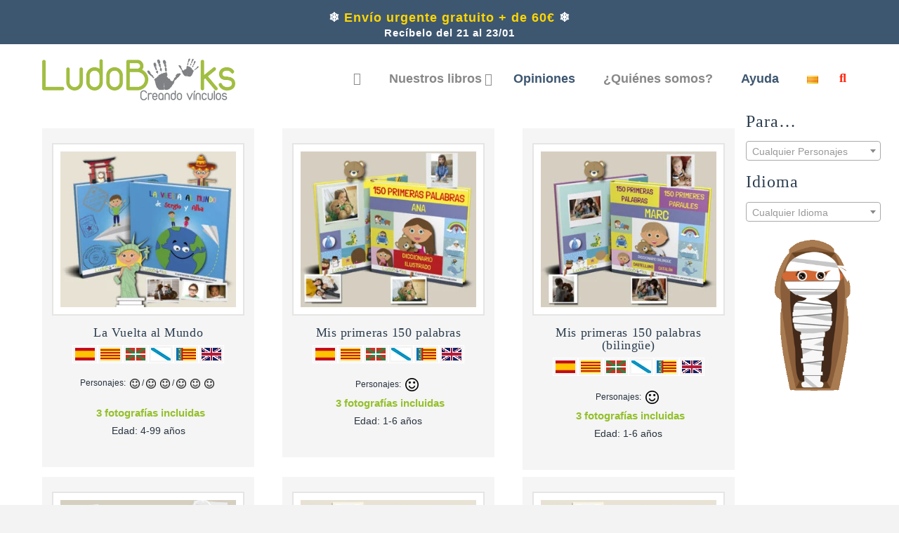

--- FILE ---
content_type: text/html; charset=UTF-8
request_url: https://www.ludobooks.com/cuentos-personalizados/celebraciones/
body_size: 28601
content:
<!DOCTYPE html><html
class=no-js lang=es-ES><head><meta
charset="UTF-8"><meta
name="viewport" content="width=device-width, initial-scale=1.0"><link
rel=pingback href=https://www.ludobooks.com/xmlrpc.php><meta
name='robots' content='index, follow, max-image-preview:large, max-snippet:-1, max-video-preview:-1'> <script id=cookie-law-info-gcm-var-js>var _ckyGcm={"status":true,"default_settings":[{"analytics":"denied","advertisement":"denied","functional":"denied","necessary":"granted","ad_user_data":"denied","ad_personalization":"denied","regions":"All"}],"wait_for_update":2000,"url_passthrough":false,"ads_data_redaction":false}</script> <script src=https://www.ludobooks.com/wp-content/cache/minify/d565c.js></script> <script id=cookieyes src=https://cdn-cookieyes.com/client_data/cbb7baf9b695f2c6ad67eea4/script.js></script><link
rel=alternate href=https://www.ludobooks.com/cuentos-personalizados/celebraciones/ hreflang=es-ES><link
rel=alternate href=https://www.ludobooks.com/ca/contes-personalitzats/celebracions/ hreflang=ca><link
rel=alternate href=https://www.ludobooks.com/mx/cuentos-personalizados/celebraciones/ hreflang=es-MX>
 <script id=google_gtagjs-js-consent-mode-data-layer>window.dataLayer=window.dataLayer||[];function gtag(){dataLayer.push(arguments);}
gtag('consent','default',{"ad_personalization":"denied","ad_storage":"denied","ad_user_data":"denied","analytics_storage":"denied","functionality_storage":"denied","security_storage":"denied","personalization_storage":"denied","region":["AT","BE","BG","CH","CY","CZ","DE","DK","EE","ES","FI","FR","GB","GR","HR","HU","IE","IS","IT","LI","LT","LU","LV","MT","NL","NO","PL","PT","RO","SE","SI","SK"],"wait_for_update":500});window._googlesitekitConsentCategoryMap={"statistics":["analytics_storage"],"marketing":["ad_storage","ad_user_data","ad_personalization"],"functional":["functionality_storage","security_storage"],"preferences":["personalization_storage"]};window._googlesitekitConsents={"ad_personalization":"denied","ad_storage":"denied","ad_user_data":"denied","analytics_storage":"denied","functionality_storage":"denied","security_storage":"denied","personalization_storage":"denied","region":["AT","BE","BG","CH","CY","CZ","DE","DK","EE","ES","FI","FR","GB","GR","HR","HU","IE","IS","IT","LI","LT","LU","LV","MT","NL","NO","PL","PT","RO","SE","SI","SK"],"wait_for_update":500};</script> <title>Celebraciones - Libros personalizados para todos | Ludobooks</title><meta
name="description" content="Libros personalizados de celebraciones. Cumpleaños, Navidad, etc, donde podrás personalizar la apariencia física del protagonista y añadir fotografías."><link
rel=canonical href=https://www.ludobooks.com/cuentos-personalizados/celebraciones/ ><meta
property="og:locale" content="es_ES"><meta
property="og:locale:alternate" content="ca_ES"><meta
property="og:locale:alternate" content="es_MX"><meta
property="og:type" content="article"><meta
property="og:title" content="Celebraciones - Libros personalizados para todos | Ludobooks"><meta
property="og:description" content="Libros personalizados de celebraciones. Cumpleaños, Navidad, etc, donde podrás personalizar la apariencia física del protagonista y añadir fotografías."><meta
property="og:url" content="https://www.ludobooks.com/cuentos-personalizados/celebraciones/"><meta
property="og:site_name" content="Libros personalizados para niños | Ludobooks"><meta
property="og:image" content="https://www.ludobooks.com/wp-content/uploads/composicion-producto-slider-RECORTADO.jpg"><meta
property="og:image:width" content="1026"><meta
property="og:image:height" content="648"><meta
property="og:image:type" content="image/jpeg"><meta
name="twitter:card" content="summary_large_image"><meta
name="twitter:site" content="@_LudoBooks_"><link
rel=dns-prefetch href=//www.googletagmanager.com><link
rel=stylesheet href=https://www.ludobooks.com/wp-content/cache/minify/674aa.css media=all><style id=woocommerce-multi-currency-inline-css>.woocommerce-multi-currency .wmc-list-currencies .wmc-currency.wmc-active,.woocommerce-multi-currency .wmc-list-currencies .wmc-currency:hover{background:#f78080 !important}.woocommerce-multi-currency .wmc-list-currencies .wmc-currency,.woocommerce-multi-currency .wmc-title, .woocommerce-multi-currency.wmc-price-switcher
a{background:#212121 !important}.woocommerce-multi-currency .wmc-title, .woocommerce-multi-currency .wmc-list-currencies .wmc-currency span,.woocommerce-multi-currency .wmc-list-currencies .wmc-currency a,.woocommerce-multi-currency.wmc-price-switcher
a{color:#fff !important}.woocommerce-multi-currency.wmc-shortcode .wmc-currency{background-color:#fff;color:#212121}.woocommerce-multi-currency.wmc-shortcode .wmc-current-currency{background-color:#fff;color:#212121}.woocommerce-multi-currency.wmc-shortcode.vertical-currency-symbols-circle .wmc-currency-wrapper:hover .wmc-sub-currency{animation:height_slide 100ms}@keyframes
height_slide{0%{height:0}100%{height:100%}}</style><link
rel=stylesheet href=https://www.ludobooks.com/wp-content/cache/minify/a5ff7.css media=all><style id=wp-block-library-theme-inline-css>.wp-block-audio
figcaption{color:#555;font-size:13px;text-align:center}.is-dark-theme .wp-block-audio
figcaption{color:hsla(0,0%,100%,.65)}.wp-block-audio{margin:0
0 1em}.wp-block-code{border:1px
solid #ccc;border-radius:4px;font-family:Menlo,Consolas,monaco,monospace;padding:.8em 1em}.wp-block-embed
figcaption{color:#555;font-size:13px;text-align:center}.is-dark-theme .wp-block-embed
figcaption{color:hsla(0,0%,100%,.65)}.wp-block-embed{margin:0
0 1em}.blocks-gallery-caption{color:#555;font-size:13px;text-align:center}.is-dark-theme .blocks-gallery-caption{color:hsla(0,0%,100%,.65)}.wp-block-image
figcaption{color:#555;font-size:13px;text-align:center}.is-dark-theme .wp-block-image
figcaption{color:hsla(0,0%,100%,.65)}.wp-block-image{margin:0
0 1em}.wp-block-pullquote{border-bottom:4px solid;border-top:4px solid;color:currentColor;margin-bottom:1.75em}.wp-block-pullquote cite,.wp-block-pullquote footer,.wp-block-pullquote__citation{color:currentColor;font-size:.8125em;font-style:normal;text-transform:uppercase}.wp-block-quote{border-left:.25em solid;margin:0
0 1.75em;padding-left:1em}.wp-block-quote cite,.wp-block-quote
footer{color:currentColor;font-size:.8125em;font-style:normal;position:relative}.wp-block-quote.has-text-align-right{border-left:none;border-right:.25em solid;padding-left:0;padding-right:1em}.wp-block-quote.has-text-align-center{border:none;padding-left:0}.wp-block-quote.is-large,.wp-block-quote.is-style-large,.wp-block-quote.is-style-plain{border:none}.wp-block-search .wp-block-search__label{font-weight:700}.wp-block-search__button{border:1px
solid #ccc;padding:.375em .625em}:where(.wp-block-group.has-background){padding:1.25em 2.375em}.wp-block-separator.has-css-opacity{opacity:.4}.wp-block-separator{border:none;border-bottom:2px solid;margin-left:auto;margin-right:auto}.wp-block-separator.has-alpha-channel-opacity{opacity:1}.wp-block-separator:not(.is-style-wide):not(.is-style-dots){width:100px}.wp-block-separator.has-background:not(.is-style-dots){border-bottom:none;height:1px}.wp-block-separator.has-background:not(.is-style-wide):not(.is-style-dots){height:2px}.wp-block-table{margin:0
0 1em}.wp-block-table td,.wp-block-table
th{word-break:normal}.wp-block-table
figcaption{color:#555;font-size:13px;text-align:center}.is-dark-theme .wp-block-table
figcaption{color:hsla(0,0%,100%,.65)}.wp-block-video
figcaption{color:#555;font-size:13px;text-align:center}.is-dark-theme .wp-block-video
figcaption{color:hsla(0,0%,100%,.65)}.wp-block-video{margin:0
0 1em}.wp-block-template-part.has-background{margin-bottom:0;margin-top:0;padding:1.25em 2.375em}</style><style id=woocommerce-gateway-redsys-imagenes-tarjetas-style-inline-css>.wp-block-create-block-bloques-redsys{padding:2px}.wp-block-redsys-payment-images{align-items:center;display:flex;flex-wrap:nowrap;justify-content:flex-start}</style><link
rel=stylesheet href=https://www.ludobooks.com/wp-content/cache/minify/3cd3f.css media=all><style id=classic-theme-styles-inline-css>/*! This file is auto-generated */
.wp-block-button__link{color:#fff;background-color:#32373c;border-radius:9999px;box-shadow:none;text-decoration:none;padding:calc(.667em + 2px) calc(1.333em + 2px);font-size:1.125em}.wp-block-file__button{background:#32373c;color:#fff;text-decoration:none}</style><style id=global-styles-inline-css>/*<![CDATA[*/body{--wp--preset--color--black:#000;--wp--preset--color--cyan-bluish-gray:#abb8c3;--wp--preset--color--white:#fff;--wp--preset--color--pale-pink:#f78da7;--wp--preset--color--vivid-red:#cf2e2e;--wp--preset--color--luminous-vivid-orange:#ff6900;--wp--preset--color--luminous-vivid-amber:#fcb900;--wp--preset--color--light-green-cyan:#7bdcb5;--wp--preset--color--vivid-green-cyan:#00d084;--wp--preset--color--pale-cyan-blue:#8ed1fc;--wp--preset--color--vivid-cyan-blue:#0693e3;--wp--preset--color--vivid-purple:#9b51e0;--wp--preset--gradient--vivid-cyan-blue-to-vivid-purple:linear-gradient(135deg,rgba(6,147,227,1) 0%,rgb(155,81,224) 100%);--wp--preset--gradient--light-green-cyan-to-vivid-green-cyan:linear-gradient(135deg,rgb(122,220,180) 0%,rgb(0,208,130) 100%);--wp--preset--gradient--luminous-vivid-amber-to-luminous-vivid-orange:linear-gradient(135deg,rgba(252,185,0,1) 0%,rgba(255,105,0,1) 100%);--wp--preset--gradient--luminous-vivid-orange-to-vivid-red:linear-gradient(135deg,rgba(255,105,0,1) 0%,rgb(207,46,46) 100%);--wp--preset--gradient--very-light-gray-to-cyan-bluish-gray:linear-gradient(135deg,rgb(238,238,238) 0%,rgb(169,184,195) 100%);--wp--preset--gradient--cool-to-warm-spectrum:linear-gradient(135deg,rgb(74,234,220) 0%,rgb(151,120,209) 20%,rgb(207,42,186) 40%,rgb(238,44,130) 60%,rgb(251,105,98) 80%,rgb(254,248,76) 100%);--wp--preset--gradient--blush-light-purple:linear-gradient(135deg,rgb(255,206,236) 0%,rgb(152,150,240) 100%);--wp--preset--gradient--blush-bordeaux:linear-gradient(135deg,rgb(254,205,165) 0%,rgb(254,45,45) 50%,rgb(107,0,62) 100%);--wp--preset--gradient--luminous-dusk:linear-gradient(135deg,rgb(255,203,112) 0%,rgb(199,81,192) 50%,rgb(65,88,208) 100%);--wp--preset--gradient--pale-ocean:linear-gradient(135deg,rgb(255,245,203) 0%,rgb(182,227,212) 50%,rgb(51,167,181) 100%);--wp--preset--gradient--electric-grass:linear-gradient(135deg,rgb(202,248,128) 0%,rgb(113,206,126) 100%);--wp--preset--gradient--midnight:linear-gradient(135deg,rgb(2,3,129) 0%,rgb(40,116,252) 100%);--wp--preset--font-size--small:13px;--wp--preset--font-size--medium:20px;--wp--preset--font-size--large:36px;--wp--preset--font-size--x-large:42px;--wp--preset--spacing--20:0.44rem;--wp--preset--spacing--30:0.67rem;--wp--preset--spacing--40:1rem;--wp--preset--spacing--50:1.5rem;--wp--preset--spacing--60:2.25rem;--wp--preset--spacing--70:3.38rem;--wp--preset--spacing--80:5.06rem;--wp--preset--shadow--natural:6px 6px 9px rgba(0, 0, 0, 0.2);--wp--preset--shadow--deep:12px 12px 50px rgba(0, 0, 0, 0.4);--wp--preset--shadow--sharp:6px 6px 0px rgba(0, 0, 0, 0.2);--wp--preset--shadow--outlined:6px 6px 0px -3px rgba(255, 255, 255, 1), 6px 6px rgba(0, 0, 0, 1);--wp--preset--shadow--crisp:6px 6px 0px rgba(0, 0, 0, 1)}:where(.is-layout-flex){gap:0.5em}:where(.is-layout-grid){gap:0.5em}body .is-layout-flow>.alignleft{float:left;margin-inline-start:0;margin-inline-end:2em}body .is-layout-flow>.alignright{float:right;margin-inline-start:2em;margin-inline-end:0}body .is-layout-flow>.aligncenter{margin-left:auto !important;margin-right:auto !important}body .is-layout-constrained>.alignleft{float:left;margin-inline-start:0;margin-inline-end:2em}body .is-layout-constrained>.alignright{float:right;margin-inline-start:2em;margin-inline-end:0}body .is-layout-constrained>.aligncenter{margin-left:auto !important;margin-right:auto !important}body .is-layout-constrained>:where(:not(.alignleft):not(.alignright):not(.alignfull)){max-width:var(--wp--style--global--content-size);margin-left:auto !important;margin-right:auto !important}body .is-layout-constrained>.alignwide{max-width:var(--wp--style--global--wide-size)}body .is-layout-flex{display:flex}body .is-layout-flex{flex-wrap:wrap;align-items:center}body .is-layout-flex>*{margin:0}body .is-layout-grid{display:grid}body .is-layout-grid>*{margin:0}:where(.wp-block-columns.is-layout-flex){gap:2em}:where(.wp-block-columns.is-layout-grid){gap:2em}:where(.wp-block-post-template.is-layout-flex){gap:1.25em}:where(.wp-block-post-template.is-layout-grid){gap:1.25em}.has-black-color{color:var(--wp--preset--color--black) !important}.has-cyan-bluish-gray-color{color:var(--wp--preset--color--cyan-bluish-gray) !important}.has-white-color{color:var(--wp--preset--color--white) !important}.has-pale-pink-color{color:var(--wp--preset--color--pale-pink) !important}.has-vivid-red-color{color:var(--wp--preset--color--vivid-red) !important}.has-luminous-vivid-orange-color{color:var(--wp--preset--color--luminous-vivid-orange) !important}.has-luminous-vivid-amber-color{color:var(--wp--preset--color--luminous-vivid-amber) !important}.has-light-green-cyan-color{color:var(--wp--preset--color--light-green-cyan) !important}.has-vivid-green-cyan-color{color:var(--wp--preset--color--vivid-green-cyan) !important}.has-pale-cyan-blue-color{color:var(--wp--preset--color--pale-cyan-blue) !important}.has-vivid-cyan-blue-color{color:var(--wp--preset--color--vivid-cyan-blue) !important}.has-vivid-purple-color{color:var(--wp--preset--color--vivid-purple) !important}.has-black-background-color{background-color:var(--wp--preset--color--black) !important}.has-cyan-bluish-gray-background-color{background-color:var(--wp--preset--color--cyan-bluish-gray) !important}.has-white-background-color{background-color:var(--wp--preset--color--white) !important}.has-pale-pink-background-color{background-color:var(--wp--preset--color--pale-pink) !important}.has-vivid-red-background-color{background-color:var(--wp--preset--color--vivid-red) !important}.has-luminous-vivid-orange-background-color{background-color:var(--wp--preset--color--luminous-vivid-orange) !important}.has-luminous-vivid-amber-background-color{background-color:var(--wp--preset--color--luminous-vivid-amber) !important}.has-light-green-cyan-background-color{background-color:var(--wp--preset--color--light-green-cyan) !important}.has-vivid-green-cyan-background-color{background-color:var(--wp--preset--color--vivid-green-cyan) !important}.has-pale-cyan-blue-background-color{background-color:var(--wp--preset--color--pale-cyan-blue) !important}.has-vivid-cyan-blue-background-color{background-color:var(--wp--preset--color--vivid-cyan-blue) !important}.has-vivid-purple-background-color{background-color:var(--wp--preset--color--vivid-purple) !important}.has-black-border-color{border-color:var(--wp--preset--color--black) !important}.has-cyan-bluish-gray-border-color{border-color:var(--wp--preset--color--cyan-bluish-gray) !important}.has-white-border-color{border-color:var(--wp--preset--color--white) !important}.has-pale-pink-border-color{border-color:var(--wp--preset--color--pale-pink) !important}.has-vivid-red-border-color{border-color:var(--wp--preset--color--vivid-red) !important}.has-luminous-vivid-orange-border-color{border-color:var(--wp--preset--color--luminous-vivid-orange) !important}.has-luminous-vivid-amber-border-color{border-color:var(--wp--preset--color--luminous-vivid-amber) !important}.has-light-green-cyan-border-color{border-color:var(--wp--preset--color--light-green-cyan) !important}.has-vivid-green-cyan-border-color{border-color:var(--wp--preset--color--vivid-green-cyan) !important}.has-pale-cyan-blue-border-color{border-color:var(--wp--preset--color--pale-cyan-blue) !important}.has-vivid-cyan-blue-border-color{border-color:var(--wp--preset--color--vivid-cyan-blue) !important}.has-vivid-purple-border-color{border-color:var(--wp--preset--color--vivid-purple) !important}.has-vivid-cyan-blue-to-vivid-purple-gradient-background{background:var(--wp--preset--gradient--vivid-cyan-blue-to-vivid-purple) !important}.has-light-green-cyan-to-vivid-green-cyan-gradient-background{background:var(--wp--preset--gradient--light-green-cyan-to-vivid-green-cyan) !important}.has-luminous-vivid-amber-to-luminous-vivid-orange-gradient-background{background:var(--wp--preset--gradient--luminous-vivid-amber-to-luminous-vivid-orange) !important}.has-luminous-vivid-orange-to-vivid-red-gradient-background{background:var(--wp--preset--gradient--luminous-vivid-orange-to-vivid-red) !important}.has-very-light-gray-to-cyan-bluish-gray-gradient-background{background:var(--wp--preset--gradient--very-light-gray-to-cyan-bluish-gray) !important}.has-cool-to-warm-spectrum-gradient-background{background:var(--wp--preset--gradient--cool-to-warm-spectrum) !important}.has-blush-light-purple-gradient-background{background:var(--wp--preset--gradient--blush-light-purple) !important}.has-blush-bordeaux-gradient-background{background:var(--wp--preset--gradient--blush-bordeaux) !important}.has-luminous-dusk-gradient-background{background:var(--wp--preset--gradient--luminous-dusk) !important}.has-pale-ocean-gradient-background{background:var(--wp--preset--gradient--pale-ocean) !important}.has-electric-grass-gradient-background{background:var(--wp--preset--gradient--electric-grass) !important}.has-midnight-gradient-background{background:var(--wp--preset--gradient--midnight) !important}.has-small-font-size{font-size:var(--wp--preset--font-size--small) !important}.has-medium-font-size{font-size:var(--wp--preset--font-size--medium) !important}.has-large-font-size{font-size:var(--wp--preset--font-size--large) !important}.has-x-large-font-size{font-size:var(--wp--preset--font-size--x-large) !important}.wp-block-navigation a:where(:not(.wp-element-button)){color:inherit}:where(.wp-block-post-template.is-layout-flex){gap:1.25em}:where(.wp-block-post-template.is-layout-grid){gap:1.25em}:where(.wp-block-columns.is-layout-flex){gap:2em}:where(.wp-block-columns.is-layout-grid){gap:2em}.wp-block-pullquote{font-size:1.5em;line-height:1.6}/*]]>*/</style><link
rel=stylesheet href=https://www.ludobooks.com/wp-content/cache/minify/5564b.css media=all><link
rel=stylesheet id=woocommerce-smallscreen-css href=https://www.ludobooks.com/wp-content/plugins/woocommerce/assets/css/woocommerce-smallscreen.css type=text/css media='only screen and (max-width: 768px)'><style id=woocommerce-inline-inline-css>.woocommerce form .form-row
.required{visibility:visible}</style><link
rel=stylesheet href=https://www.ludobooks.com/wp-content/cache/minify/edc9c.css media=all><style id=cs-inline-css>/*<![CDATA[*/@media (min-width:1200px){.x-hide-xl{display:none !important}}@media (min-width:979px) and (max-width:1199px){.x-hide-lg{display:none !important}}@media (min-width:767px) and (max-width:978px){.x-hide-md{display:none !important}}@media (min-width:480px) and (max-width:766px){.x-hide-sm{display:none !important}}@media (max-width:479px){.x-hide-xs{display:none !important}}a,h1 a:hover,h2 a:hover,h3 a:hover,h4 a:hover,h5 a:hover,h6 a:hover,.x-comment-time:hover,#reply-title small a,.comment-reply-link:hover,.x-comment-author a:hover,.x-recent-posts a:hover .h-recent-posts{color:#ff2a13}a:hover,#reply-title small a:hover{color:#d80f0f}.entry-title i,.entry-title
svg{color:#ddd}.woocommerce .price > .amount,.woocommerce .price > ins > .amount,.woocommerce li.product .entry-header h3 a:hover,.woocommerce .star-rating:before,.woocommerce .star-rating span:before{color:#ff2a13}a.x-img-thumbnail:hover,li.bypostauthor>article.comment{border-color:#ff2a13}.woocommerce li.comment.bypostauthor .star-rating-container{border-color:#ff2a13 !important}.flex-direction-nav a,.flex-control-nav a:hover,.flex-control-nav a.flex-active,.x-dropcap,.x-skill-bar .bar,.x-pricing-column.featured h2,.h-comments-title small,.x-pagination a:hover,.woocommerce-pagination a:hover,.x-entry-share .x-share:hover,.entry-thumb,.widget_tag_cloud .tagcloud a:hover,.widget_product_tag_cloud .tagcloud a:hover,.x-highlight,.x-recent-posts .x-recent-posts-img:after,.x-portfolio-filters{background-color:#ff2a13}.x-portfolio-filters:hover{background-color:#d80f0f}.woocommerce .onsale,.widget_price_filter .ui-slider .ui-slider-range,.woocommerce #comments li.comment.bypostauthor article.comment:before{background-color:#ff2a13}.x-main{width:calc(100% - 3.20197%)}.x-sidebar{width:calc(100% - 3.20197% - 100%)}.h-landmark{font-weight:400}.x-comment-author
a{color:#28323f}.woocommerce .price > .from,.woocommerce .price > del,.woocommerce p.stars span a:after,.widget_price_filter .price_slider_amount .button,.widget_shopping_cart .buttons
.button{color:#28323f}.x-comment-author a,.comment-form-author label,.comment-form-email label,.comment-form-url label,.comment-form-rating label,.comment-form-comment label,.widget_calendar #wp-calendar caption,.widget_calendar #wp-calendar th,.x-accordion-heading .x-accordion-toggle,.x-nav-tabs>li>a:hover,.x-nav-tabs>.active>a,.x-nav-tabs>.active>a:hover{color:#2c3e50}.widget_calendar #wp-calendar
th{border-bottom-color:#2c3e50}.x-pagination span.current,.woocommerce-pagination span[aria-current],.x-portfolio-filters-menu,.widget_tag_cloud .tagcloud a,.h-feature-headline span i,.widget_price_filter .ui-slider .ui-slider-handle{background-color:#2c3e50}@media (max-width:978.98px){}html{font-size:14px}@media (min-width:300px){html{font-size:calc(14px + (14 - 14) * ((100vw - 300px) / (1000 - 300)))}}@media (min-width:1000px){html{font-size:14px}}body{font-style:normal;font-weight:400;color:#28323f;background:#f3f3f3}.w-b{font-weight:400 !important}h1,h2,h3,h4,h5,h6,.h1,.h2,.h3,.h4,.h5,.h6,.x-text-headline{font-family:Helvetica,Arial,sans-serif;font-style:normal;font-weight:300}h1,.h1{letter-spacing:0.018em}h2,.h2{letter-spacing:0.025em}h3,.h3{letter-spacing:0.031em}h4,.h4{letter-spacing:0.042em}h5,.h5{letter-spacing:0.048em}h6,.h6{letter-spacing:0.071em}.w-h{font-weight:300 !important}.x-container.width{width:100%}.x-container.max{max-width:1200px}.x-bar-content.x-container.width{flex-basis:100%}.x-main.full{float:none;clear:both;display:block;width:auto}@media (max-width:978.98px){.x-main.full,.x-main.left,.x-main.right,.x-sidebar.left,.x-sidebar.right{float:none;display:block;width:auto !important}}.entry-header,.entry-content{font-size:1.429rem}body,input,button,select,textarea{font-family:Helvetica,Arial,sans-serif}h1,h2,h3,h4,h5,h6,.h1,.h2,.h3,.h4,.h5,.h6,h1 a,h2 a,h3 a,h4 a,h5 a,h6 a,.h1 a,.h2 a,.h3 a,.h4 a,.h5 a,.h6 a,blockquote{color:#2c3e50}.cfc-h-tx{color:#2c3e50 !important}.cfc-h-bd{border-color:#2c3e50 !important}.cfc-h-bg{background-color:#2c3e50 !important}.cfc-b-tx{color:#28323f !important}.cfc-b-bd{border-color:#28323f !important}.cfc-b-bg{background-color:#28323f !important}.x-btn,.button,[type="submit"]{color:#fff;border-color:#ac1100;background-color:#ff2a13;margin-bottom:0.25em;text-shadow:0 0.075em 0.075em rgba(0,0,0,0.5);box-shadow:0 0.25em 0 0 #a71000,0 4px 9px rgba(0,0,0,0.75);border-radius:0.25em}.x-btn:hover,.button:hover,[type="submit"]:hover{color:#fff;border-color:#600900;background-color:#ef2201;margin-bottom:0.25em;text-shadow:0 0.075em 0.075em rgba(0,0,0,0.5);box-shadow:0 0.25em 0 0 #a71000,0 4px 9px rgba(0,0,0,0.75)}.x-btn.x-btn-real,.x-btn.x-btn-real:hover{margin-bottom:0.25em;text-shadow:0 0.075em 0.075em rgba(0,0,0,0.65)}.x-btn.x-btn-real{box-shadow:0 0.25em 0 0 #a71000,0 4px 9px rgba(0,0,0,0.75)}.x-btn.x-btn-real:hover{box-shadow:0 0.25em 0 0 #a71000,0 4px 9px rgba(0,0,0,0.75)}.x-btn.x-btn-flat,.x-btn.x-btn-flat:hover{margin-bottom:0;text-shadow:0 0.075em 0.075em rgba(0,0,0,0.65);box-shadow:none}.x-btn.x-btn-transparent,.x-btn.x-btn-transparent:hover{margin-bottom:0;border-width:3px;text-shadow:none;text-transform:uppercase;background-color:transparent;box-shadow:none}.woocommerce-MyAccount-navigation-link
a{color:#28323f}.woocommerce-MyAccount-navigation-link a:hover,.woocommerce-MyAccount-navigation-link.is-active
a{color:#2c3e50}.cart_item .product-remove
a{color:#28323f}.cart_item .product-remove a:hover{color:#2c3e50}.cart_item .product-name
a{color:#2c3e50}.cart_item .product-name a:hover{color:#ff2a13}.woocommerce p.stars span
a{background-color:#ff2a13}.x-topbar .p-info,.x-topbar .p-info a,.x-topbar .x-social-global
a{color:#fff}.x-topbar .p-info a:hover{color:#959baf}.x-topbar{background-color:#1f2c39}.x-navbar .desktop .x-nav>li:before{padding-top:40px}.x-navbar .desktop .x-nav > li > a,.x-navbar .desktop .sub-menu li > a,.x-navbar .mobile .x-nav li
a{color:#808386}.x-navbar .desktop .x-nav > li > a:hover,.x-navbar .desktop .x-nav > .x-active > a,.x-navbar .desktop .x-nav > .current-menu-item > a,.x-navbar .desktop .sub-menu li > a:hover,.x-navbar .desktop .sub-menu li.x-active > a,.x-navbar .desktop .sub-menu li.current-menu-item > a,.x-navbar .desktop .x-nav .x-megamenu > .sub-menu > li > a,.x-navbar .mobile .x-nav li > a:hover,.x-navbar .mobile .x-nav li.x-active > a,.x-navbar .mobile .x-nav li.current-menu-item>a{color:#9ac82d}.x-btn-navbar,.x-btn-navbar:hover{color:#fff}.x-navbar .desktop .sub-menu li:before,.x-navbar .desktop .sub-menu li:after{background-color:#808386}.x-navbar,.x-navbar .sub-menu{background-color:#fff !important}.x-btn-navbar,.x-btn-navbar.collapsed:hover{background-color:#476481}.x-btn-navbar.collapsed{background-color:#3e5771}.x-navbar .desktop .x-nav > li > a:hover > span,.x-navbar .desktop .x-nav > li.x-active > a > span,.x-navbar .desktop .x-nav>li.current-menu-item>a>span{box-shadow:0 2px 0 0 #9ac82d}.x-navbar .desktop .x-nav>li>a{height:75px;padding-top:40px}.x-navbar .desktop .x-nav > li
ul{top:75px}.x-colophon.bottom{background-color:#2c3e50}.x-colophon.bottom,.x-colophon.bottom a,.x-colophon.bottom .x-social-global
a{color:#fff}.x-navbar-inner{min-height:75px}.x-brand{margin-top:20px;font-family:inherit;font-size:1px;font-style:normal;font-weight:400;letter-spacing:0.019em;color:#fff}.x-brand:hover,.x-brand:focus{color:#fff}.x-brand
img{width:calc(550px / 2)}.x-navbar .x-nav-wrap .x-nav>li>a{font-family:inherit;font-style:normal;font-weight:400;letter-spacing:0.025em}.x-navbar .desktop .x-nav>li>a{font-size:16px}.x-navbar .desktop .x-nav>li>a:not(.x-btn-navbar-woocommerce){padding-left:10px;padding-right:10px}.x-navbar .desktop .x-nav>li>a>span{margin-right:-0.025em}.x-btn-navbar{margin-top:20px}.x-btn-navbar,.x-btn-navbar.collapsed{font-size:18px}@media (max-width:979px){.x-widgetbar{left:0;right:0}}.x-navbar .x-nav > li.x-menu-item-woocommerce > a .x-cart>span{padding-right:calc(0.625em - 0.025em)}.x-navbar-static-active .x-navbar .desktop .x-nav > li.x-menu-item-woocommerce > a,.x-navbar-fixed-top-active .x-navbar .desktop .x-nav>li.x-menu-item-woocommerce>a{padding-top:30px}.x-navbar .x-nav > li.x-menu-item-woocommerce > a .x-cart{color:#b7b7b7;background-color:#fff}.x-navbar .x-nav > li.x-menu-item-woocommerce > a:hover .x-cart{color:#272727;background-color:#fff}.x-navbar .x-nav > li.x-menu-item-woocommerce > a .x-cart>span.outer{color:#fff;background-color:#b7b7b7}.x-navbar .x-nav > li.x-menu-item-woocommerce > a:hover .x-cart>span.outer{color:#fff;background-color:#272727}.x-navbar .desktop .x-nav>li.x-menu-item-woocommerce{margin-left:10px}.x-colophon.bottom{background-color:#2c3e50}.x-colophon.bottom,.x-colophon.bottom a,.x-colophon.bottom .x-social-global
a{color:#fff}.bg .mejs-container,.x-video .mejs-container{position:unset !important}@font-face{font-family:'FontAwesomePro';font-style:normal;font-weight:900;font-display:block;src:url('https://www.ludobooks.com/wp-content/plugins/cornerstone/assets/fonts/fa-solid-900.woff2?ver=6.7.2') format('woff2'),url('https://www.ludobooks.com/wp-content/plugins/cornerstone/assets/fonts/fa-solid-900.ttf?ver=6.7.2') format('truetype')}[data-x-fa-pro-icon]{font-family:"FontAwesomePro" !important}[data-x-fa-pro-icon]:before{content:attr(data-x-fa-pro-icon)}[data-x-icon],[data-x-icon-o],[data-x-icon-l],[data-x-icon-s],[data-x-icon-b],[data-x-icon-sr],[data-x-icon-ss],[data-x-icon-sl],[data-x-fa-pro-icon],[class*="cs-fa-"]{display:inline-flex;font-style:normal;font-weight:400;text-decoration:inherit;text-rendering:auto;-webkit-font-smoothing:antialiased;-moz-osx-font-smoothing:grayscale}[data-x-icon].left,[data-x-icon-o].left,[data-x-icon-l].left,[data-x-icon-s].left,[data-x-icon-b].left,[data-x-icon-sr].left,[data-x-icon-ss].left,[data-x-icon-sl].left,[data-x-fa-pro-icon].left,[class*="cs-fa-"].left{margin-right:0.5em}[data-x-icon].right,[data-x-icon-o].right,[data-x-icon-l].right,[data-x-icon-s].right,[data-x-icon-b].right,[data-x-icon-sr].right,[data-x-icon-ss].right,[data-x-icon-sl].right,[data-x-fa-pro-icon].right,[class*="cs-fa-"].right{margin-left:0.5em}[data-x-icon]:before,[data-x-icon-o]:before,[data-x-icon-l]:before,[data-x-icon-s]:before,[data-x-icon-b]:before,[data-x-icon-sr]:before,[data-x-icon-ss]:before,[data-x-icon-sl]:before,[data-x-fa-pro-icon]:before,[class*="cs-fa-"]:before{line-height:1}@font-face{font-family:'FontAwesome';font-style:normal;font-weight:900;font-display:block;src:url('https://www.ludobooks.com/wp-content/plugins/cornerstone/assets/fonts/fa-solid-900.woff2?ver=6.7.2') format('woff2'),url('https://www.ludobooks.com/wp-content/plugins/cornerstone/assets/fonts/fa-solid-900.ttf?ver=6.7.2') format('truetype')}[data-x-icon],[data-x-icon-s],[data-x-icon][class*="cs-fa-"]{font-family:"FontAwesome" !important;font-weight:900}[data-x-icon]:before,[data-x-icon][class*="cs-fa-"]:before{content:attr(data-x-icon)}[data-x-icon-s]:before{content:attr(data-x-icon-s)}@font-face{font-family:'FontAwesomeRegular';font-style:normal;font-weight:400;font-display:block;src:url('https://www.ludobooks.com/wp-content/plugins/cornerstone/assets/fonts/fa-regular-400.woff2?ver=6.7.2') format('woff2'),url('https://www.ludobooks.com/wp-content/plugins/cornerstone/assets/fonts/fa-regular-400.ttf?ver=6.7.2') format('truetype')}@font-face{font-family:'FontAwesomePro';font-style:normal;font-weight:400;font-display:block;src:url('https://www.ludobooks.com/wp-content/plugins/cornerstone/assets/fonts/fa-regular-400.woff2?ver=6.7.2') format('woff2'),url('https://www.ludobooks.com/wp-content/plugins/cornerstone/assets/fonts/fa-regular-400.ttf?ver=6.7.2') format('truetype')}[data-x-icon-o]{font-family:"FontAwesomeRegular" !important}[data-x-icon-o]:before{content:attr(data-x-icon-o)}@font-face{font-family:'FontAwesomeLight';font-style:normal;font-weight:300;font-display:block;src:url('https://www.ludobooks.com/wp-content/plugins/cornerstone/assets/fonts/fa-light-300.woff2?ver=6.7.2') format('woff2'),url('https://www.ludobooks.com/wp-content/plugins/cornerstone/assets/fonts/fa-light-300.ttf?ver=6.7.2') format('truetype')}@font-face{font-family:'FontAwesomePro';font-style:normal;font-weight:300;font-display:block;src:url('https://www.ludobooks.com/wp-content/plugins/cornerstone/assets/fonts/fa-light-300.woff2?ver=6.7.2') format('woff2'),url('https://www.ludobooks.com/wp-content/plugins/cornerstone/assets/fonts/fa-light-300.ttf?ver=6.7.2') format('truetype')}[data-x-icon-l]{font-family:"FontAwesomeLight" !important;font-weight:300}[data-x-icon-l]:before{content:attr(data-x-icon-l)}@font-face{font-family:'FontAwesomeBrands';font-style:normal;font-weight:normal;font-display:block;src:url('https://www.ludobooks.com/wp-content/plugins/cornerstone/assets/fonts/fa-brands-400.woff2?ver=6.7.2') format('woff2'),url('https://www.ludobooks.com/wp-content/plugins/cornerstone/assets/fonts/fa-brands-400.ttf?ver=6.7.2') format('truetype')}[data-x-icon-b]{font-family:"FontAwesomeBrands" !important}[data-x-icon-b]:before{content:attr(data-x-icon-b)}.woocommerce .button.product_type_simple:before,.woocommerce .button.product_type_variable:before,.woocommerce .button.single_add_to_cart_button:before{font-family:"FontAwesome" !important;font-weight:900}.widget.widget_rss li .rsswidget:before{content:"\f35d";padding-right:0.4em;font-family:"FontAwesome"}.slides-homeXX{padding-top:0px !important;padding-bottom:0px !important;margin-top:0px !important}.x-topbar .x-social-global{display:none}.x-topbar{text-align:center !important;padding-left:2px;padding-right:2px}.x-topbar .p-info{width:100%;text-align:center}.x-main.full,.x-main.left{margin-top:0px !important}.x-recent-posts .x-recent-posts-img:after{background-color:#93bf2c;background-color:#CCC}label[for="Disfraz Muñeco"],label[for="Vestido comunión"],label[for="Pendientes comunión"],label[for="Zapatos comunión"],label[for="Flores"]{display:none}#disfraz-muneco,#formato,#flores,#vestido-comunion,#pendientes-comunion,#zapatos-comunion{display:none}label[for="Formato"]{color:white;font-weight:bold;background-color:#2C3E50;text-transform:uppercase;text-align:center;display:none}table.custom-table
td{vertical-align:middle;text-align:center;border:1px
solid #E5E5E5;background-color:#FCFCFC;width:25%}table.custom-table
th{vertical-align:middle;text-align:center;border:1px
solid #E5E5E5;background-color:#FCFCFC}#jckpc_images{position:fixed;top:20%;left:10px}.popover-title{font-size:70% !important}.single-product
p{font-size:75% !important}.fancybox-hidden{display:none}.x-pricing-column-info ul>li{min-height:60px}.woocommerce .entry-featured{visibility:visible;display:block}.entry-featured{visibility:hidden;display:none}ul.rig.columns-3
li{width:100%}h1,h2,h3,h4,h5,h6,.h1,.h2,.h3,.h4,.h5,.h6,h1 a,h2 a,h3 a,h4 a,h5 a,h6 a,.h1 a,.h2 a,.h3 a,.h4 a,.h5 a,.h6
a{margin-top:0;font-family:Calibri}input[type="text"]{width:30%;min-width:150px}textarea[type="text"]{width:80%;min-width:150px}.x-recent-posts
a{border:0}.x-header-landmark{display:none}.x-colophon.bottom{padding:0;font-size:16px}.h-custom-headline{color:#A2BF40}dl
.variation{display:none}td .product-name{font-weight:bold !important}.titulo_libro{font-weight:bold !important}.variation-color_piel,.variation-color_ojos,.variation-Color_piel,.variation-Color_piel2,.variation-Color_piel3,.variation-Color_piel4,.variation-pestanas,.variation-peinado,.variation-camiseta,.variation-vestido,.variation-pantalon,.variation-gafas,.variation-calzado,.variation-unas,.variation-disfraz-muneco,.variation-Color_ojos,.variation-Color_ojos2,.variation-Color_ojos3,.variation-Color_ojos4,.variation-Pestaas,.variation-Pestaas2,.variation-Pestaas3,.variation-Pestaas4,.variation-Peinado,.variation-Peinado2,.variation-Peinado3,.variation-Peinado4,.variation-Pelele,.variation-Pelele2,.variation-Pelele3,.variation-Pelele4,.variation-Chupete,.variation-Chupete2,.variation-Chupete3,.variation-Chupete4,.variation-Traje_buceo,.variation-Traje_buceo2,.variation-Traje_buceo3,.variation-Traje_buceo4,.variation-Camiseta,.variation-Camiseta2,.variation-Camiseta3,.variation-Camiseta4,.variation-Vestido,.variation-Vestido2,.variation-Vestido3,.variation-Vestido4,.variation-Pantalon,.variation-Pantalon2,.variation-Pantalon3,.variation-Pantalon4,.variation-Gafas,.variation-Gafas2,.variation-Gafas3,.variation-Gafas4,.variation-Calzado,.variation-Calzado2,.variation-Calzado3,.variation-Calzado4,.variation-Barba,.variation-Barba2,.variation-Barba3,.variation-Barba4,.variation-Uas,.variation-Uas2,.variation-Uas3,.variation-Uas4,.variation-DisfrazMueco,.variation-Vestidocomunin,.variation-Pendientescomunin,.variation-Flores,.variation-Zapatoscomunin,.variation-Edad-texto,.variation-Edad2-texto,.variation-Edad3-texto,.variation-Edad4-texto,.variation-Nombre-texto,.variation-Nombre2-texto,.variation-Nombre3-texto,.variation-Nombre4-texto,.variation-Dedicatoria-texto,.variation-Texto1-texto,.variation-Texto2-texto,.variation-Texto3-texto,.variation-Texto4-texto,.variation-Dedicatoria-imagen,.variation-Frente-imagen,.variation-Imagen1-imagen,.variation-Imagen2-imagen,.variation-Imagen3-imagen,.variation-Imagen4-imagen,.variation-NumPersonajes .variation-Imagen4-imagen,.variation-Opcionales,.variation-vestido-comunion,.variation-pendientes-comunion,.variation-flores,.variation-zapatos-comunion,.variation-Cruz,.variation-Sexo,.variation-Boca,.variation-Boca2,.variation-Boca3,.variation-Boca4,.variation-Pijama,.variation-Pijama2,.variation-Pijama3,.variation-Pijama4,.variation-Regaladores-texto{display:none}section.woocommerce-order-details>table>tbody>tr>td.woocommerce-table__product-name.product-name>ul{display:none !important}.sku_wrapper{display:none}.product_title{color:#a2bf40}a.button.product_type_variable{display:none!important}.x-img{margin:0;padding:0}.single .entry-title{display:none}.reset_variations{display:none !important}.x-recent-posts .h-recent-posts{white-space:normal;font-size:15px !important}.x-recent-posts .x-recent-posts-date{display:none}@media (max-width:767px){.woocommerce div.product
.summary{margin-top:0px}.m4ww-1c.x-col{min-height:200px}.mjtp-1h.x-col{min-height:200px}}.nota-en-carro{display:block;margin-top:0px}.checkout-button{margin-top:-30px !important}body .x-subscribe-form
fieldset{display:inline-block;vertical-align:top}body .x-subscribe-form fieldset
input{margin:0
!important}body .x-subscribe-form{width:100%;max-width:100% !important;text-align:center}#cs-content,.x-navbar{transition:background-color 0.75s ease}@media (max-width:979px){.x-brand
img{max-width:50%;float:right}.ubermenu-responsive-toggle{left:10px !important;right:auto !important}.h-landmark
span{text-align:center;display:none}.x-header-landmark{display:none !important}.archive .x-container{display:flex;flex-flow:column wrap}.archive .x-container .x-sidebar{order:1}.archive .x-container .x-main{order:2}.x-content-sidebar-active .x-sidebar.right{margin-top:0px;display:inline;margin-bottom:20px;clear:both}.gif-animado-avatares{display:none}.widget_layered_nav{width:50%;float:left;margin-top:0px !important;padding-top:5px;padding-bottom:5px;padding-left:25px;padding-right:25px;margin-bottom:0px;z-index:30;position:relative}.woocommerce .cart.shop_table .product-name{display:block}.woocommerce .cart.shop_table .product-thumbnail{display:inline-block;width:100%}.woocommerce .cart.shop_table .cart_item .product-thumbnail{max-width:100% !important}}.blue{background-color:#35e !important}@media (min-width:980px){.x-anchor-toggle{display:none}.x-content-sidebar-active .x-main{width:85%}.x-content-sidebar-active .x-sidebar.right{right:2%;top:160px;position:fixed;width:15%}}.zoom-in-effect{-webkit-transition:all 1s ease;-moz-transition:all 1s ease;-ms-transition:all 1s ease;-o-transition:all 1s ease;transition:all 1s ease}.zoom-in-effect:hover{-webkit-transform:scale(1.15);-moz-transform:scale(1.15);-ms-transform:scale(1.15);-o-transform:scale(1.15);transform:scale(1.15)}.product-thumbnail
a{display:inline !important}.woocommerce-shipping-totals .woocommerce-shipping-destination{display:none}.woocommerce li.product,.woocommerce-page
li.product{margin:0
4% 1.35% 0}.woocommerce div.product .summary,.woocommerce-page div.product
.summary{width:100%}.woocommerce div.product .images,.woocommerce-page div.product
.images{width:28%}.woocommerce-message.x-alert.x-alert-info.x-alert-block{margin-top:-90px !important}.woocommerce .x-alert{float:left;clear:both}.woocommerce-form-coupon-toggle{display:none}.woocommerce-currency-switcher{font-size:15px !important}.woocommerce .products
.product_type_variable{display:none}.woocommerce-ordering{display:none}p.woocommerce-result-count{display:none}#stripe-card-element{background:#ffc !important}#stripe-exp-element{background:#ffc !important}.woocommerce-checkout-review-order #stripe-cvc-element{background:#ffc !important}.c_payment_method{background:#aff !important}input.qty[aria-labelledby*="Segundo"]{display:none}.woocommerce-breadcrumb{display:block !important;visibility:visible !important;opacity:1 !important}.custom-breadcrumbs{background:#f8f8f8;padding:10px
20px;font-size:16px;color:#666;border-bottom:1px solid #ddd;margin-bottom:0px;margin-top:10px}.custom-breadcrumbs
a{color:#0073aa;text-decoration:none}.custom-breadcrumbs a:hover{text-decoration:underline}select.orderby{background:#00707a;color:#fff;font-weight:bold;padding-left:1em;-webkit-appearance:none;-moz-appearance:none}.woocommerce ul.products
li.product{text-align:center;background:#f5f5f5;padding:1.5em 1em;transition:all 0.2s;-moz-transition:all 0.2s;-webkit-transition:all 0.2s}.woocommerce ul.products li.product:hover{background:#fff;box-shadow:0 10px 40px rgba(0,0,0,0.1);-webkit-box-shadow:0 10px 40px rgba(0,0,0,0.1);-moz-box-shadow:0 10px 40px rgba(0,0,0,0.1)}h2.woocommerce-loop-product__title,.product .related
h2{color:#000}section>ul>li.product>div>div.entry-wrap>header>h3>a{color:#000}section>ul>li.product>div>div.entry-wrap>header>div.woocommerce-product-details__short-description{display:none}section>ul>li.product>div>div.entry-wrap>header>a.add_to_cart_button.ajax_add_to_cart{display:none}.woocommerce
ul.products{margin-bottom:120px}.woocommerce ul.products li.product
.button{display:inline-block;box-shadow:none;background:#333;color:#fff;font-size:16px;padding:8px
12px;margin-bottom:0.5em;border-radius:4px}.woocommerce ul.products li.product .star-rating{font-size:16px;margin-left:auto;margin-right:auto}.woocommerce .star-rating span::before{color:#ffa500}.woocommerce .star-rating-container{display:none}div.x-comment-wrap>header>div.star-rating-container{display:block}.woocommerce ul.products li.product .price,.woocommerce ul.products li.product .price del,.woocommerce-page ul.products li.product .price,.woocommerce-page ul.products li.product .price
del{font-size:18px;display:none}.woocommerce span.onsale,.woocommerce-page
span.onsale{background:#FFA500;color:#fff;letter-spacing:2px;left:50%;transform:translate(-50%,-50%);-ms-transform:translate(-50%,-50%)}.woocommerce ul.products li.product
img{border:1px
solid #fff;box-shadow:none;text-decoration:none;padding:3px}a.woocommerce-LoopProduct-link,a.woocommerce-loop-product__link,a.woocommerce-LoopProduct-link:hover,a.woocommerce-loop-product__link:hover,a.woocommerce-LoopProduct-link:focus,a.woocommerce-loop-product__link:focus{box-shadow:none;outline:0}.woocommerce ul.products li.product span.price
ins{background:transparent}div.summary.entry-summary>p{display:none}li.cat-item.cat-item-162{display:none}.woocommerce ul.products li.product .entry-header{font-size:12px !important}.woocommerce
.variations_form{display:none}div.woocommerce-product-gallery.woocommerce-product-gallery--with-images{display:none}.woocommerce-tabs .description_pane h2:first-of-type{display:none}.single-product .x-tab-content .x-tab-pane{background-color:transparent}.single-product .woocommerce-tabs{background-image:url('https://www.ludobooks.com/wp-content/uploads/email-pattern.png')}.postid-57549.single-product .woocommerce-tabs{background-image:url('https://www.ludobooks.com/wp-content/uploads/enamorados-pattern.jpg');background-size:450px}.postid-57510.single-product .woocommerce-tabs{background-image:url('https://www.ludobooks.com/wp-content/uploads/enamorados-pattern.jpg');background-size:450px}.postid-56955.single-product .woocommerce-tabs{background-image:url('https://www.ludobooks.com/wp-content/uploads/enamorados-pattern.jpg');background-size:450px}.postid-56962.single-product .woocommerce-tabs{background-image:url('https://www.ludobooks.com/wp-content/uploads/enamorados-pattern.jpg');background-size:450px}.postid-53803.single-product .woocommerce-tabs{background-image:url('https://www.ludobooks.com/wp-content/uploads/enamorados-pattern.jpg');background-size:450px}.postid-40056.single-product .woocommerce-tabs{background-image:url('https://www.ludobooks.com/wp-content/uploads/enamorados-pattern.jpg');background-size:450px}.postid-39837.single-product .woocommerce-tabs{background-image:url('https://www.ludobooks.com/wp-content/uploads/enamorados-pattern.jpg');background-size:450px}.postid-40070.single-product .woocommerce-tabs{background-image:url('https://www.ludobooks.com/wp-content/uploads/enamorados-pattern.jpg');background-size:450px}.postid-40325.single-product .woocommerce-tabs{background-image:url('https://www.ludobooks.com/wp-content/uploads/enamorados-pattern.jpg');background-size:450px}.postid-40077.single-product .woocommerce-tabs{background-image:url('https://www.ludobooks.com/wp-content/uploads/enamorados-pattern.jpg');background-size:450px}.postid-40503.single-product .woocommerce-tabs{background-image:url('https://www.ludobooks.com/wp-content/uploads/enamorados-pattern.jpg');background-size:450px}.postid-40473.single-product .woocommerce-tabs{background-image:url('https://www.ludobooks.com/wp-content/uploads/enamorados-pattern.jpg');background-size:450px}.postid-55704.single-product .woocommerce-tabs{background-image:url('https://www.ludobooks.com/wp-content/uploads/enamorados-pattern.jpg');background-size:450px}.postid-55923.single-product .woocommerce-tabs{background-image:url('https://www.ludobooks.com/wp-content/uploads/enamorados-pattern.jpg');background-size:450px}.postid-55334.single-product .woocommerce-tabs{background-image:url('https://www.ludobooks.com/wp-content/uploads/enamorados-pattern.jpg');background-size:450px}.postid-55327.single-product .woocommerce-tabs{background-image:url('https://www.ludobooks.com/wp-content/uploads/enamorados-pattern.jpg');background-size:450px}.postid-54046.single-product .woocommerce-tabs{background-image:url('https://www.ludobooks.com/wp-content/uploads/enamorados-pattern.jpg');background-size:450px}.postid-54106.single-product .woocommerce-tabs{background-image:url('https://www.ludobooks.com/wp-content/uploads/enamorados-pattern.jpg');background-size:450px}.postid-54539.single-product .woocommerce-tabs{background-image:url('https://www.ludobooks.com/wp-content/uploads/enamorados-pattern.jpg');background-size:450px}.postid-54625.single-product .woocommerce-tabs{background-image:url('https://www.ludobooks.com/wp-content/uploads/enamorados-pattern.jpg');background-size:450px}.postid-54748.single-product .woocommerce-tabs{background-image:url('https://www.ludobooks.com/wp-content/uploads/enamorados-pattern.jpg');background-size:450px}.postid-54859.single-product .woocommerce-tabs{background-image:url('https://www.ludobooks.com/wp-content/uploads/enamorados-pattern.jpg');background-size:450px}.postid-53228.single-product .woocommerce-tabs{background-image:url('https://www.ludobooks.com/wp-content/uploads/enamorados-pattern.jpg');background-size:450px}.postid-53235.single-product .woocommerce-tabs{background-image:url('https://www.ludobooks.com/wp-content/uploads/enamorados-pattern.jpg');background-size:450px}.postid-53095.single-product .woocommerce-tabs{background-image:url('https://www.ludobooks.com/wp-content/uploads/enamorados-pattern.jpg');background-size:450px}.postid-53088.single-product .woocommerce-tabs{background-image:url('https://www.ludobooks.com/wp-content/uploads/enamorados-pattern.jpg');background-size:450px}.postid-52556.single-product .woocommerce-tabs{background-image:url('https://www.ludobooks.com/wp-content/uploads/enamorados-pattern.jpg');background-size:450px}.postid-52265.single-product .woocommerce-tabs{background-image:url('https://www.ludobooks.com/wp-content/uploads/enamorados-pattern.jpg');background-size:450px}.postid-52227.single-product .woocommerce-tabs{background-image:url('https://www.ludobooks.com/wp-content/uploads/enamorados-pattern.jpg');background-size:450px}.postid-52179.single-product .woocommerce-tabs{background-image:url('https://www.ludobooks.com/wp-content/uploads/enamorados-pattern.jpg');background-size:450px}.postid-52150.single-product .woocommerce-tabs{background-image:url('https://www.ludobooks.com/wp-content/uploads/enamorados-pattern.jpg');background-size:450px}.postid-52143.single-product .woocommerce-tabs{background-image:url('https://www.ludobooks.com/wp-content/uploads/enamorados-pattern.jpg');background-size:450px}.postid-52093.single-product .woocommerce-tabs{background-image:url('https://www.ludobooks.com/wp-content/uploads/enamorados-pattern.jpg');background-size:450px}.postid-52076.single-product .woocommerce-tabs{background-image:url('https://www.ludobooks.com/wp-content/uploads/enamorados-pattern.jpg');background-size:450px}.postid-52045.single-product .woocommerce-tabs{background-image:url('https://www.ludobooks.com/wp-content/uploads/enamorados-pattern.jpg');background-size:450px}.postid-51906.single-product .woocommerce-tabs{background-image:url('https://www.ludobooks.com/wp-content/uploads/enamorados-pattern.jpg');background-size:450px}.postid-35354.single-product .woocommerce-tabs{background-image:url('https://www.ludobooks.com/wp-content/uploads/enamorados-pattern.jpg');background-size:450px}.postid-35844.single-product .woocommerce-tabs{background-image:url('https://www.ludobooks.com/wp-content/uploads/enamorados-pattern.jpg');background-size:450px}.postid-48409.single-product .woocommerce-tabs{background-image:url('https://www.ludobooks.com/wp-content/uploads/n_profesiones-pattern.jpg');background-size:450px}.postid-48794.single-product .woocommerce-tabs{background-image:url('https://www.ludobooks.com/wp-content/uploads/n_profesiones-pattern.jpg');background-size:450px}.postid-30071.single-product .woocommerce-tabs{background-image:url('https://www.ludobooks.com/wp-content/uploads/pattern-momia.jpg');background-size:450px}.postid-32654.single-product .woocommerce-tabs{background-image:url('https://www.ludobooks.com/wp-content/uploads/pattern-momia.jpg');background-size:450px}.postid-12597.single-product .woocommerce-tabs{background-image:url('https://www.ludobooks.com/wp-content/uploads/mundo-pattern.jpg');background-size:650px}.postid-32505.single-product .woocommerce-tabs{background-image:url('https://www.ludobooks.com/wp-content/uploads/mundo-pattern.jpg');background-size:650px}.postid-24876.single-product .woocommerce-tabs{background-image:url('https://www.ludobooks.com/wp-content/uploads/mar-pattern.jpg');background-size:750px}.postid-32516.single-product .woocommerce-tabs{background-image:url('https://www.ludobooks.com/wp-content/uploads/mar-pattern.jpg');background-size:750px}.postid-26528.single-product .woocommerce-tabs{background-image:url('https://www.ludobooks.com/wp-content/uploads/animales-pattern.jpg');background-size:450px}.postid-9527.single-product .woocommerce-tabs{background-image:url('https://www.ludobooks.com/wp-content/uploads/padre-pattern.jpg');background-size:330px}.postid-17952.single-product .woocommerce-tabs{background-image:url('https://www.ludobooks.com/wp-content/uploads/enamorados-pattern.jpg');background-size:450px}.postid-42954.single-product .woocommerce-tabs{background-image:url('https://www.ludobooks.com/wp-content/uploads/enamorados-pattern.jpg');background-size:450px}.postid-46205.single-product .woocommerce-tabs{background-image:url('https://www.ludobooks.com/wp-content/uploads/enamorados-pattern.jpg');background-size:450px}.postid-13358.single-product .woocommerce-tabs{background-image:url('https://www.ludobooks.com/wp-content/uploads/abuelo-pattern.jpg');background-size:450px}.postid-17499.single-product .woocommerce-tabs{background-image:url('https://www.ludobooks.com/wp-content/uploads/enamorados-pattern.jpg');background-size:650px}.postid-11876.single-product .woocommerce-tabs{background-image:url('https://www.ludobooks.com/wp-content/uploads/emociones-pattern.jpg');background-size:650px}.postid-10970.single-product .woocommerce-tabs{background-image:url('https://www.ludobooks.com/wp-content/uploads/abecedario-pattern.jpg');background-size:650px}.postid-9629.single-product .woocommerce-tabs{background-image:url('https://www.ludobooks.com/wp-content/uploads/mama-pattern.jpg');background-size:650px}.postid-9224.single-product .woocommerce-tabs{background-image:url('https://www.ludobooks.com/wp-content/uploads/garabatos-pattern.jpg');background-size:650px}.postid-20919.single-product .woocommerce-tabs{background-image:url('https://www.ludobooks.com/wp-content/uploads/bebe-pattern.jpg');background-size:650px}.postid-40.single-product .woocommerce-tabs{background-image:url('https://www.ludobooks.com/wp-content/uploads/jupi-pattern.jpg');background-size:650px}.postid-7071.single-product .woocommerce-tabs{background-image:url('https://www.ludobooks.com/wp-content/uploads/reyes-pattern.jpg');background-size:650px}.postid-6955.single-product .woocommerce-tabs{background-image:url('https://www.ludobooks.com/wp-content/uploads/noel-pattern.jpg');background-size:350px}.postid-19405.single-product .woocommerce-tabs{background-image:url('https://www.ludobooks.com/wp-content/uploads/profesora-pattern.jpg');background-size:650px}.postid-19698.single-product .woocommerce-tabs{background-image:url('https://www.ludobooks.com/wp-content/uploads/comunion-pattern.jpg');background-size:650px}.postid-33972.single-product .woocommerce-tabs{background-image:url('https://www.ludobooks.com/wp-content/uploads/mar-pattern.jpg');background-size:650px}.postid-33987.single-product .woocommerce-tabs{background-image:url('https://www.ludobooks.com/wp-content/uploads/pattern-momia.jpg');background-size:450px}.postid-33882.single-product .woocommerce-tabs{background-image:url('https://www.ludobooks.com/wp-content/uploads/mundo-pattern.jpg');background-size:650px}.postid-35131.single-product .woocommerce-tabs{background-image:url('https://www.ludobooks.com/wp-content/uploads/arte2-pattern.jpg');background-size:850px}.postid-35382.single-product .woocommerce-tabs{background-image:url('https://www.ludobooks.com/wp-content/uploads/arte2-pattern.jpg');background-size:850px}.postid-35089.single-product .woocommerce-tabs{background-image:url('https://www.ludobooks.com/wp-content/uploads/arte-pattern.jpg');background-size:800px}.postid-35515.single-product .woocommerce-tabs{background-image:url('https://www.ludobooks.com/wp-content/uploads/arte-pattern.jpg');background-size:800px}.postid-34459.single-product .woocommerce-tabs{background-image:url('https://www.ludobooks.com/wp-content/uploads/coronaprofes-pattern.jpg');background-size:1250px}.postid-34505.single-product .woocommerce-tabs{background-image:url('https://www.ludobooks.com/wp-content/uploads/coronaprofes-pattern.jpg');background-size:1250px}.postid-40176.single-product .woocommerce-tabs{background-image:url('https://www.ludobooks.com/wp-content/uploads/profesora-pattern.jpg');background-size:650px}.postid-34545.single-product .woocommerce-tabs{background-image:url('https://www.ludobooks.com/wp-content/uploads/profesora-pattern.jpg');background-size:650px}.postid-41057.single-product .woocommerce-tabs{background-image:url('https://www.ludobooks.com/wp-content/uploads/enamorados-pattern.jpg');background-size:450px}.postid-54804.single-product .woocommerce-tabs{background-image:url('https://www.ludobooks.com/wp-content/uploads/enamorados-pattern.jpg');background-size:450px}.postid-34033.single-product .woocommerce-tabs{background-image:url('https://www.ludobooks.com/wp-content/uploads/mundo-pattern.jpg');background-size:650px}.postid-34055.single-product .woocommerce-tabs{background-image:url('https://www.ludobooks.com/wp-content/uploads/pattern-momia.jpg');background-size:450px}.postid-34065.single-product .woocommerce-tabs{background-image:url('https://www.ludobooks.com/wp-content/uploads/mar-pattern.jpg');background-size:650px}.postid-31434.single-product .woocommerce-tabs{background-image:url('https://www.ludobooks.com/wp-content/uploads/pattern-momia.jpg');background-size:450px}.postid-33098.single-product .woocommerce-tabs{background-image:url('https://www.ludobooks.com/wp-content/uploads/pattern-momia.jpg');background-size:450px}.postid-31392.single-product .woocommerce-tabs{background-image:url('https://www.ludobooks.com/wp-content/uploads/mundo-pattern.jpg');background-size:650px}.postid-33031.single-product .woocommerce-tabs{background-image:url('https://www.ludobooks.com/wp-content/uploads/mundo-pattern.jpg');background-size:650px}.postid-31454.single-product .woocommerce-tabs{background-image:url('https://www.ludobooks.com/wp-content/uploads/mar-pattern.jpg');background-size:750px}.postid-33052.single-product .woocommerce-tabs{background-image:url('https://www.ludobooks.com/wp-content/uploads/mar-pattern.jpg');background-size:750px}.postid-31444.single-product .woocommerce-tabs{background-image:url('https://www.ludobooks.com/wp-content/uploads/animales-pattern.jpg');background-size:450px}.postid-31352.single-product .woocommerce-tabs{background-image:url('https://www.ludobooks.com/wp-content/uploads/padre-pattern.jpg');background-size:330px}.postid-31478.single-product .woocommerce-tabs{background-image:url('https://www.ludobooks.com/wp-content/uploads/enamorados-pattern.jpg');background-size:450px}.postid-31402.single-product .woocommerce-tabs{background-image:url('https://www.ludobooks.com/wp-content/uploads/abuelo-pattern.jpg');background-size:450px}.postid-31488.single-product .woocommerce-tabs{background-image:url('https://www.ludobooks.com/wp-content/uploads/abuela-pattern.jpg');background-size:650px}.postid-31382.single-product .woocommerce-tabs{background-image:url('https://www.ludobooks.com/wp-content/uploads/emociones-pattern.jpg');background-size:650px}.postid-31372.single-product .woocommerce-tabs{background-image:url('https://www.ludobooks.com/wp-content/uploads/abecedario-pattern.jpg');background-size:650px}.postid-31362.single-product .woocommerce-tabs{background-image:url('https://www.ludobooks.com/wp-content/uploads/mama-pattern.jpg');background-size:650px}.postid-31342.single-product .woocommerce-tabs{background-image:url('https://www.ludobooks.com/wp-content/uploads/garabatos-pattern.jpg');background-size:650px}.postid-31464.single-product .woocommerce-tabs{background-image:url('https://www.ludobooks.com/wp-content/uploads/bebe-pattern.jpg');background-size:650px}.postid-31312.single-product .woocommerce-tabs{background-image:url('https://www.ludobooks.com/wp-content/uploads/jupi-pattern.jpg');background-size:650px}.postid-31332.single-product .woocommerce-tabs{background-image:url('https://www.ludobooks.com/wp-content/uploads/reyes-pattern.jpg');background-size:650px}.postid-31322.single-product .woocommerce-tabs{background-image:url('https://www.ludobooks.com/wp-content/uploads/noel-pattern.jpg');background-size:350px}.postid-31498.single-product .woocommerce-tabs{background-image:url('https://www.ludobooks.com/wp-content/uploads/profesora-pattern.jpg');background-size:650px}.postid-31468.single-product .woocommerce-tabs{background-image:url('https://www.ludobooks.com/wp-content/uploads/comunion-pattern.jpg');background-size:650px}.woocommerce-tabs
.titulo_libro{text-align:center;border-radius:25px !important;-webkit-border-radius:25px !important;-moz-border-radius:25px !important;border:2px
solid #2c3e50 !important;padding:10px
!important;margin:15px;background-color:rgba(44,62,80,0.9);color:white;font-size:24px}.preview{box-shadow:5px 5px 5px #888}.blink_me{-webkit-animation-name:blinker;-webkit-animation-duration:1s;-webkit-animation-timing-function:linear;-webkit-animation-iteration-count:infinite;-moz-animation-name:blinker;-moz-animation-duration:1s;-moz-animation-timing-function:linear;-moz-animation-iteration-count:infinite;animation-name:blinker;animation-duration:3s;animation-timing-function:linear;animation-iteration-count:infinite}@-moz-keyframes
blinker{0%{opacity:1.0}50%{opacity:0.0}100%{opacity:1.0}}@-webkit-keyframes
blinker{0%{opacity:1.0}50%{opacity:0.0}100%{opacity:1.0}}@keyframes
blinker{0%{opacity:1.0}50%{opacity:0.0}100%{opacity:1.0}}.woocommerce-tabs
.selector{width:100%;padding:0px
!important;margin:0px
!important}.woocommerce-tabs .custom-title{text-align:center;border:0px}.woocommerce-tabs .custom-td{margin:0px;padding:5px
0 5px 0;font-size:15px;vertical-align:top}.woocommerce-tabs .custom-td-title{margin:0px;padding:5px
5px 5px 0;font-size:15px;vertical-align:top;font-weight:bold;color:#a2be3f}.woocommerce-tabs .custom-tr{margin:0px;padding:0px;border:0px}#ficha{text-align:center;padding:5px
!important;max-width:600px;margin:0px
auto 20px}.woocommerce-tabs .fancybox-iframe{color:#000;font-weight:bold;font-size:22px}#optionsform{padding:0px;margin:0px}.woocommerce-tabs .celda-boton{text-align:center;vertical-align:middle}.woocommerce-tabs
.maxl{margin:0px}.woocommerce-tabs
.inline{display:inline-block}.woocommerce-tabs .inline+.inline{margin-left:10px}.woocommerce-tabs
.radio{color:#999;font-size:15px;position:relative}.woocommerce-tabs .radio
span{position:relative;padding-left:20px}.woocommerce-tabs .radio span:after{content:'';width:15px;height:15px;border:3px
solid;position:absolute;left:0;top:1px;border-radius:100%;-ms-border-radius:100%;-moz-border-radius:100%;-webkit-border-radius:100%;box-sizing:border-box;-ms-box-sizing:border-box;-moz-box-sizing:border-box;-webkit-box-sizing:border-box}.woocommerce-tabs .radio input[type="radio"]{cursor:pointer;position:absolute;width:100%;height:100%;z-index:1;opacity:0;filter:alpha(opacity=0);-ms-filter:"progid:DXImageTransform.Microsoft.Alpha(Opacity=0)"}.woocommerce-tabs .radio input[type="radio"]:checked+span{color:#a2be3f}.woocommerce-tabs .radio input[type="radio"]:checked+span:before{content:'';width:5px;height:5px;position:absolute;background:#a2be3f;left:5px;top:6px;border-radius:100%;-ms-border-radius:100%;-moz-border-radius:100%;-webkit-border-radius:100%}.woocommerce-tabs
.config{background:white;text-align:center;border-radius:25px !important;-webkit-border-radius:25px !important;-moz-border-radius:25px !important;border:2px
solid #73AD21 !important;padding:5px
!important}.woocommerce-tabs .bt-personalizar{font-family:'Droid Sans',sans-serif;-webkit-border-radius:25px;-moz-border-radius:25px;border-radius:25px;margin:10px
0 10px 0;border:1px
solid rgba(0,0,0,0.4);box-shadow:inset 0 1px 0 0 rgba(255,255,255,0.5),0 0 1px 1px rgba(255,255,255,0.8),0 0 0 6px rgba(0,0,0,0.06),0 0 0 3px rgba(0,0,0,0.1);cursor:pointer}.woocommerce-tabs .bt-personalizar
.title{padding:5px;float:left;color:#fff;font-weight:800;font-size:14px;text-shadow:1px 1px rgba(0,0,0,0.2);text-transform:uppercase;border-right:1px solid rgba(255,255,255,0.3)}.woocommerce-tabs .bt-personalizar
.price{padding:5px;float:left;color:#fff;font-weight:800;font-size:24px;text-shadow:1px 1px rgba(255,255,255,0.3);text-transform:uppercase;border-left:1px solid rgba(0,0,0,0.2)}.woocommerce-tabs
.green{background:rgb(143,200,0);background:url([data-uri]);background:-moz-linear-gradient(top,rgba(143,200,0,1) 0%,rgba(102,142,0,1) 100%);background:-webkit-gradient(linear,left top,left bottom,color-stop(0%,rgba(143,200,0,1)),color-stop(100%,rgba(102,142,0,1)));background:-webkit-linear-gradient(top,rgba(143,200,0,1) 0%,rgba(102,142,0,1) 100%);background:-o-linear-gradient(top,rgba(143,200,0,1) 0%,rgba(102,142,0,1) 100%);background:-ms-linear-gradient(top,rgba(143,200,0,1) 0%,rgba(102,142,0,1) 100%);background:linear-gradient(top,rgba(143,200,0,1) 0%,rgba(102,142,0,1) 100%);filter:progid:DXImageTransform.Microsoft.gradient( startColorstr='#8fc800',endColorstr='#668e00',GradientType=0 )}.woocommerce-tabs .green:hover{background:rgb(102,142,0);background:url([data-uri]);background:-moz-linear-gradient(top,rgba(102,142,0,1) 0%,rgba(143,200,0,1) 100%);background:-webkit-gradient(linear,left top,left bottom,color-stop(0%,rgba(102,142,0,1)),color-stop(100%,rgba(143,200,0,1)));background:-webkit-linear-gradient(top,rgba(102,142,0,1) 0%,rgba(143,200,0,1) 100%);background:-o-linear-gradient(top,rgba(102,142,0,1) 0%,rgba(143,200,0,1) 100%);background:-ms-linear-gradient(top,rgba(102,142,0,1) 0%,rgba(143,200,0,1) 100%);background:linear-gradient(top,rgba(102,142,0,1) 0%,rgba(143,200,0,1) 100%);filter:progid:DXImageTransform.Microsoft.gradient( startColorstr='#668e00',endColorstr='#8fc800',GradientType=0 )}.home .x-main{width:100% !important;float:none}.home .x-sidebar.right{}@media only screen and (max-height:480px){table.selector,label.radio.inline,div.personalizar{font-size:10px}.woocommerce-tabs .custom-td{margin:0px;padding:2px
0 2px 0;font-size:10px;vertical-align:top}.woocommerce-tabs .custom-td-title{margin:0px;padding:2px
2px 2px 0;font-size:10px;vertical-align:top;font-weight:bold;color:#a2be3f}}div.term-description{}h4.h-widget{}div.woof_submit_search_form_container{display:none}@media (max-width:979px){li.menu-item.x-menu-item.x-menu-item-search{display:none}li.menu-item.current-menu-parent.x-menu-item.x-menu-item-woocommerce{position:absolute;top:5px;right:20px}.ubermenu-sub-indicators .ubermenu-has-submenu-drop>.ubermenu-target>.ubermenu-sub-indicator{right:25px}.ubermenu.ubermenu-submenu-indicator-closes .ubermenu-sub-indicator-close{right:25px}.ubermenu .ubermenu-item.ubermenu-item-level-0>.ubermenu-target{padding-top:20px !important}}@media screen and (max-width:600px){#media_image-2,#media_image-3{display:none;visibility:hidden}}div.summary.entry-summary>div>span.posted_in{display:none}[class*=woocommerce] div.product .woocommerce-tabs{margin-top:0px}span.select2-search.select2-search--dropdown{display:none}.x-sidebar
.widget{margin-top:1em}time.woocommerce-review__published-date{display:none}span.woocommerce-review__dash{display:none}.select2-container--default .select2-results>.select2-results__options{max-height:350px !important;overflow-y:auto}#x-legacy-tab-1{font-weight:bold}#x-legacy-tab-2{font-weight:bold;color:red}#x-legacy-tab-2:hover{font-weight:bold;color:#94c02c}div.x-comment-wrap>header>div:nth-child(3)>a>time{display:none}small.tax_label,small.includes_tax{display:none}.woocommerce.archive ul.products li.product div.entry-product{min-height:400px}.woocommerce
li.product{margin-bottom:10px !important}#order_review>table>tbody>tr>td.product-name>dl{display:none}#order_review>table>thead>tr>th.product-name{width:70%}.hidden-wpmenucart{display:block !important}.woocommerce ul.products li.product
.button{display:none !important}.woocommerce-Reviews-title{text-align:center}.cover{object-fit:cover}.none{object-fit:none;object-position:50% 15%}.wp-image-31193{object-fit:cover;object-position:50% 15%}.ubermenu-sub-indicators .ubermenu-has-submenu-drop>.ubermenu-target>.ubermenu-sub-indicator{margin-top:12px !important}.ubermenu .x-menu-item{float:right;padding:37px
10px}.masthead .x-brand{margin-bottom:20px}.ubermenu-responsive-toggle{clear:both}.ubermenu .ubermenu-item.ubermenu-item-level-0>.ubermenu-target{padding-top:37px;padding-bottom:15px}.cp-info-bar-inline{display:none !important}.grecaptcha-badge{visibility:hidden}#menu-item-25711-mx,#menu-item-25707-mx,#menu-item-56274-mx,.lang-item-mx{display:none}.x-topbar{background-color:#3e5771;color:white;width:100%}@media (min-width:1001px){#topbartext{font-size:18px !important}}@media (max-width:1000px){.x-social-global{display:none}#topbartext{width:100%;float:center;text-align:center;font-size:16px !important}.banner{text-align:center;margin-bottom:20px}}.banner{margin-bottom:20px}.x-container.offset{margin-top:20px}.stripeimage{width:150px;height:68px}.x-brand
image{aspect-ratio:550/119}@media (max-width:1000px){.bannerpc{display:none}}@media (min-width:1001px){.bannermv{display:none}}form[name="formone"]{margin:0px}.x-tab-content .x-tab-pane{padding:0px;overflow:hidden}.woocommerce-tabs .fancybox-iframe{left:auto !important;position:relative;top:0px}.soliloquy-caption{display:none}.x-nav-tabs.two-up>li{float:left;width:50%}.enlaceapopup{color:black}.enlaceapopup:hover{font-weight:800;color:#94c02c}.radio.inline{margin-left:0px !important}.x-nav-tabs>li>a{padding-top:0.5em;padding-bottom:0.5em}form[name="formone"]>table th,table
td{padding-top:3px;padding-bottom:3px}.woocommerce-Reviews-title{margin:1.5em !important;font-size:100% !important}.x-comment-img{display:none}#comments .x-comment-wrap{margin-left:10px !important}#comments article.comment:before{display:none !important}[class*=woocommerce] .upsells
h2{text-align:center}[class*=woocommerce] .upsells,[class*=woocommerce] .related,[class*=woocommerce] .cross-sells{margin-top:10px}.rplg .rplg-box{margin:0
40px 0 40px}#payment>div>div.x-wc-loader{display:none}#payment>ul>li.wc_payment_method.payment_method_paypal>label>a{display:none}#payment>ul>li.wc_payment_method.payment_method_paypal>div{display:block !important}#payment>ul>li.wc_payment_method.payment_method_paypal>label{font-weight:bold}#payment>ul>li.wc_payment_method.payment_method_redsys>label{font-weight:bold}#payment>div>div.woocommerce-terms-and-conditions-wrapper>div.woocommerce-privacy-policy-text{font-size:10pt}#payment>ul>div:nth-child(3)>li>label>a{display:none}.x-framework-icon.x-framework-icon-menu{display:none}.x-framework-icon.x-icon-shopping-cart{display:inline-flex !important}@media (max-width:640px){.textofotocategoria{font-size:150% !important}}.ubermenu-responsive-toggle{clear:none;margin-top:10px;position:absolute;right:0px}.ubermenu-sub-indicators .ubermenu-has-submenu-drop>.ubermenu-target>.ubermenu-sub-indicator{margin-top:4px}.item{background-position:center center;background-size:cover;padding:15px;text-align:center}.woocommerce .star-rating,.woocommerce .star-rating:before,.woocommerce .star-rating span::before{width:100% !important;text-align:center}.owl-carousel{display:flex;width:100%;text-align:center}div.woocommerce-tabs>ul{display:none}.my-button-green{background-color:green;color:#fff;border-color:green;box-shadow:0 0.25em 0 0 green,0 4px 9px rgba(0,0,0,0.75)}.my-button-green:hover{background-color:#000 !important}.my-button-rosa{background-color:#ab2a3e;color:#fff;border-color:#ab2a3e;box-shadow:0 0.25em 0 0 #ab2a3e,0 4px 9px rgba(0,0,0,0.75)}.my-button-rosa:hover{background-color:#000 !important}.my-button-grey{background-color:grey;color:#fff;border-color:grey;box-shadow:0 0.25em 0 0 grey,0 4px 9px rgba(0,0,0,0.75)}.my-button-grey:hover{background-color:#000 !important}.my-button-marron{background-color:brown;color:#fff;border-color:brown;box-shadow:0 0.25em 0 0 brown,0 4px 9px rgba(0,0,0,0.75)}.my-button-marron:hover{background-color:#000 !important}.my-button-azul{background-color:#ef9c00;color:#fff;border-color:#ef9c00;box-shadow:0 0.25em 0 0 #ef9c00,0 4px 9px rgba(0,0,0,0.75)}.my-button-azul:hover{background-color:#000 !important}.woocommerce-terms-and-conditions-wrapper{font-size:1.1rem !important}li
.hidden{display:none !important}i .fa-angle-down{padding:15px}tr.cart-discount.coupon-blackfriday10{color:red}a[data-coupon="blackfriday10%"]{display:none}tr.cart-discount.coupon-xmas24{color:red}a[data-coupon="xmas24"]{display:none}.promociones{color:#3e5771 !important}.catalog-link{font-weight:bold}.categoria{padding:20px}.x-container{padding-left:20px;padding-right:20px}/*]]>*/</style> <script src=https://www.ludobooks.com/wp-content/cache/minify/6f906.js></script> <script id=woocommerce-multi-currency-js-extra>var wooMultiCurrencyParams={"enableCacheCompatible":"0","ajaxUrl":"https:\/\/www.ludobooks.com\/wp-admin\/admin-ajax.php","switchByJS":"0"};</script> <script src=https://www.ludobooks.com/wp-content/cache/minify/0aacf.js></script> <script id=seo-automated-link-building-js-extra>var seoAutomatedLinkBuilding={"ajaxUrl":"https:\/\/www.ludobooks.com\/wp-admin\/admin-ajax.php"};</script> <script src=https://www.ludobooks.com/wp-content/cache/minify/13552.js></script> 
 <script src='https://www.googletagmanager.com/gtag/js?id=GT-NCHVVZ6' id=google_gtagjs-js async></script> <script id=google_gtagjs-js-after>window.dataLayer=window.dataLayer||[];function gtag(){dataLayer.push(arguments);}
gtag("set","linker",{"domains":["www.ludobooks.com"]});gtag("js",new Date());gtag("set","developer_id.dZTNiMT",true);gtag("config","GT-NCHVVZ6");window._googlesitekit=window._googlesitekit||{};window._googlesitekit.throttledEvents=[];window._googlesitekit.gtagEvent=(name,data)=>{var key=JSON.stringify({name,data});if(!!window._googlesitekit.throttledEvents[key]){return;}window._googlesitekit.throttledEvents[key]=true;setTimeout(()=>{delete window._googlesitekit.throttledEvents[key];},5);gtag("event",name,{...data,event_source:"site-kit"});};</script> <link
rel=https://api.w.org/ href=https://www.ludobooks.com/wp-json/ ><link
rel=alternate type=application/json href=https://www.ludobooks.com/wp-json/wp/v2/product_cat/798><meta
name="generator" content="Site Kit by Google 1.170.0"><script src=https://analytics.ahrefs.com/analytics.js data-key=Sp3GLW8jSX1/u88bHevecA async></script>  <script async src="https://www.googletagmanager.com/gtag/js?id=G-21Z22Y0XWL"></script> <script>window.dataLayer=window.dataLayer||[];function gtag(){dataLayer.push(arguments);}
gtag('js',new Date());gtag('config','G-21Z22Y0XWL');gtag('config','AW-938504155');</script><style id=ubermenu-custom-generated-css>.fa{font-style:normal;font-variant:normal;font-weight:normal;font-family:FontAwesome}.ubermenu-main .ubermenu-item-level-0 > .ubermenu-target, .ubermenu-main .ubermenu-item-level-0>.ubermenu-custom-content.ubermenu-custom-content-padded{padding-top:37px;padding-bottom:37px}.ubermenu-main .ubermenu-item-normal > .ubermenu-target,.ubermenu-main .ubermenu-submenu .ubermenu-target,.ubermenu-main .ubermenu-submenu .ubermenu-nonlink,.ubermenu-main .ubermenu-submenu .ubermenu-widget,.ubermenu-main .ubermenu-submenu .ubermenu-custom-content-padded,.ubermenu-main .ubermenu-submenu .ubermenu-retractor,.ubermenu-main .ubermenu-submenu .ubermenu-colgroup .ubermenu-column,.ubermenu-main .ubermenu-submenu.ubermenu-submenu-type-stack > .ubermenu-item-normal > .ubermenu-target,.ubermenu-main .ubermenu-submenu.ubermenu-submenu-padded{padding:8px}.ubermenu-main .ubermenu-grid-row{padding-right:8px}.ubermenu-main .ubermenu-grid-row .ubermenu-target{padding-right:0}.ubermenu-main.ubermenu-sub-indicators .ubermenu-submenu :not(.ubermenu-tabs-layout-right) .ubermenu-has-submenu-drop>.ubermenu-target{padding-right:25px}.ubermenu-main .ubermenu-nav .ubermenu-submenu .ubermenu-item-header>.ubermenu-target{font-weight:bold}.ubermenu-responsive-toggle.ubermenu-responsive-toggle-main{font-weight:bold;background:#94c02c;color:#fff}.ubermenu-main, .ubermenu-main .ubermenu-target, .ubermenu-main .ubermenu-nav .ubermenu-item-level-0 .ubermenu-target{font:bold 18px/24px Oxygen, Arial, sans-serif}.ubermenu-main .ubermenu-icon{width:1em}.ubermenu .ubermenu-item.ubermenu-item-52386>.ubermenu-target{color:#547f82}.ubermenu .ubermenu-item.ubermenu-item-52442>.ubermenu-target{color:#547f82}.ubermenu .ubermenu-item.ubermenu-item-52388>.ubermenu-target{color:#547f82}.ubermenu .ubermenu-item.ubermenu-item-52387>.ubermenu-target{color:#547f82}.ubermenu .ubermenu-item.ubermenu-item-52416>.ubermenu-target{color:#547f82}.ubermenu .ubermenu-item.ubermenu-item-52441>.ubermenu-target{color:#547f82}.ubermenu .ubermenu-item.ubermenu-item-52421>.ubermenu-target{color:#547f82}.ubermenu .ubermenu-item.ubermenu-item-52427>.ubermenu-target{color:#547f82}.ubermenu .ubermenu-item.ubermenu-item-53303.ubermenu-active > .ubermenu-target, .ubermenu .ubermenu-item.ubermenu-item-53303:hover > .ubermenu-target, .ubermenu .ubermenu-submenu .ubermenu-item.ubermenu-item-53303.ubermenu-active > .ubermenu-target, .ubermenu .ubermenu-submenu .ubermenu-item.ubermenu-item-53303:hover>.ubermenu-target{color:#d33}.ubermenu .ubermenu-item.ubermenu-item-52413.ubermenu-active > .ubermenu-target, .ubermenu .ubermenu-item.ubermenu-item-52413:hover > .ubermenu-target, .ubermenu .ubermenu-submenu .ubermenu-item.ubermenu-item-52413.ubermenu-active > .ubermenu-target, .ubermenu .ubermenu-submenu .ubermenu-item.ubermenu-item-52413:hover>.ubermenu-target{color:#d33}.ubermenu .ubermenu-item.ubermenu-item-52528.ubermenu-active > .ubermenu-target, .ubermenu .ubermenu-item.ubermenu-item-52528:hover > .ubermenu-target, .ubermenu .ubermenu-submenu .ubermenu-item.ubermenu-item-52528.ubermenu-active > .ubermenu-target, .ubermenu .ubermenu-submenu .ubermenu-item.ubermenu-item-52528:hover>.ubermenu-target{color:#d33}.ubermenu .ubermenu-item.ubermenu-item-53302.ubermenu-active > .ubermenu-target, .ubermenu .ubermenu-item.ubermenu-item-53302:hover > .ubermenu-target, .ubermenu .ubermenu-submenu .ubermenu-item.ubermenu-item-53302.ubermenu-active > .ubermenu-target, .ubermenu .ubermenu-submenu .ubermenu-item.ubermenu-item-53302:hover>.ubermenu-target{color:#d33}.ubermenu .ubermenu-item.ubermenu-item-52510.ubermenu-active > .ubermenu-target, .ubermenu .ubermenu-item.ubermenu-item-52510:hover > .ubermenu-target, .ubermenu .ubermenu-submenu .ubermenu-item.ubermenu-item-52510.ubermenu-active > .ubermenu-target, .ubermenu .ubermenu-submenu .ubermenu-item.ubermenu-item-52510:hover>.ubermenu-target{color:#d33}.ubermenu .ubermenu-item.ubermenu-item-52527.ubermenu-active > .ubermenu-target, .ubermenu .ubermenu-item.ubermenu-item-52527:hover > .ubermenu-target, .ubermenu .ubermenu-submenu .ubermenu-item.ubermenu-item-52527.ubermenu-active > .ubermenu-target, .ubermenu .ubermenu-submenu .ubermenu-item.ubermenu-item-52527:hover>.ubermenu-target{color:#d33}.ubermenu .ubermenu-item.ubermenu-item-53301.ubermenu-active > .ubermenu-target, .ubermenu .ubermenu-item.ubermenu-item-53301:hover > .ubermenu-target, .ubermenu .ubermenu-submenu .ubermenu-item.ubermenu-item-53301.ubermenu-active > .ubermenu-target, .ubermenu .ubermenu-submenu .ubermenu-item.ubermenu-item-53301:hover>.ubermenu-target{color:#d33}.ubermenu .ubermenu-item.ubermenu-item-52424.ubermenu-active > .ubermenu-target, .ubermenu .ubermenu-item.ubermenu-item-52424:hover > .ubermenu-target, .ubermenu .ubermenu-submenu .ubermenu-item.ubermenu-item-52424.ubermenu-active > .ubermenu-target, .ubermenu .ubermenu-submenu .ubermenu-item.ubermenu-item-52424:hover>.ubermenu-target{color:#d33}.ubermenu .ubermenu-item.ubermenu-item-52423.ubermenu-active > .ubermenu-target, .ubermenu .ubermenu-item.ubermenu-item-52423:hover > .ubermenu-target, .ubermenu .ubermenu-submenu .ubermenu-item.ubermenu-item-52423.ubermenu-active > .ubermenu-target, .ubermenu .ubermenu-submenu .ubermenu-item.ubermenu-item-52423:hover>.ubermenu-target{color:#d33}.ubermenu .ubermenu-item.ubermenu-item-53300.ubermenu-active > .ubermenu-target, .ubermenu .ubermenu-item.ubermenu-item-53300:hover > .ubermenu-target, .ubermenu .ubermenu-submenu .ubermenu-item.ubermenu-item-53300.ubermenu-active > .ubermenu-target, .ubermenu .ubermenu-submenu .ubermenu-item.ubermenu-item-53300:hover>.ubermenu-target{color:#d33}.ubermenu .ubermenu-item.ubermenu-item-53117.ubermenu-active > .ubermenu-target, .ubermenu .ubermenu-item.ubermenu-item-53117:hover > .ubermenu-target, .ubermenu .ubermenu-submenu .ubermenu-item.ubermenu-item-53117.ubermenu-active > .ubermenu-target, .ubermenu .ubermenu-submenu .ubermenu-item.ubermenu-item-53117:hover>.ubermenu-target{color:#d33}.ubermenu .ubermenu-item.ubermenu-item-53119.ubermenu-active > .ubermenu-target, .ubermenu .ubermenu-item.ubermenu-item-53119:hover > .ubermenu-target, .ubermenu .ubermenu-submenu .ubermenu-item.ubermenu-item-53119.ubermenu-active > .ubermenu-target, .ubermenu .ubermenu-submenu .ubermenu-item.ubermenu-item-53119:hover>.ubermenu-target{color:#d33}.ubermenu .ubermenu-item.ubermenu-item-31867>.ubermenu-target{color:#3e5771}.ubermenu .ubermenu-item.ubermenu-item-8189>.ubermenu-target{color:#3e5771}.ubermenu .ubermenu-item.ubermenu-item-31870>.ubermenu-target{color:#3e5771}.ubermenu .ubermenu-item.ubermenu-item-28562>.ubermenu-target{color:#3e5771}@media screen and (max-width:959px){#menu-item-26068,#menu-item-25710{max-width:60% !important;min-width:60% !important}td.product-thumbnail::before{display:none}.ubermenu .ubermenu-submenu{padding-left:30px}}@media screen and (min-width:960px){.ubermenu.ubermenu-main.ubermenu-horizontal .ubermenu-item-level-0.ubermenu-active > .ubermenu-submenu-drop, .ubermenu.ubermenu-main.ubermenu-horizontal:not(.ubermenu-transition-shift) .ubermenu-item-level-0>.ubermenu-submenu-drop{margin-top:30px}#menu-item-46661>a>img{box-shadow:2px 2px 4px rgba(0, 0, 0, 0.4)}#menu-item-46660>a>img{box-shadow:2px 2px 4px rgba(0, 0, 0, 0.4)}#menu-item-46656>a>img{box-shadow:2px 2px 4px rgba(0, 0, 0, 0.4)}#menu-item-46678>a>img{box-shadow:2px 2px 4px rgba(0, 0, 0, 0.4)}}</style><link
rel=apple-touch-icon sizes=180x180 href="/wp-content/uploads/fbrfg/apple-touch-icon.png?v=ng9MYOMWQX"><link
rel=icon type=image/png sizes=32x32 href="/wp-content/uploads/fbrfg/favicon-32x32.png?v=ng9MYOMWQX"><link
rel=icon type=image/png sizes=16x16 href="/wp-content/uploads/fbrfg/favicon-16x16.png?v=ng9MYOMWQX"><link
rel=manifest href="/wp-content/uploads/fbrfg/site.webmanifest?v=ng9MYOMWQX"><link
rel=mask-icon href="/wp-content/uploads/fbrfg/safari-pinned-tab.svg?v=ng9MYOMWQX" color=#5bbad5><link
rel="shortcut icon" href="/wp-content/uploads/fbrfg/favicon.ico?v=ng9MYOMWQX"><meta
name="msapplication-TileColor" content="#00a300"><meta
name="msapplication-config" content="/wp-content/uploads/fbrfg/browserconfig.xml?v=ng9MYOMWQX"><meta
name="theme-color" content="#ffffff"><meta
name="generator" content=" WooCommerce Redsys Gateway v.26.2.3">	<noscript><style>.woocommerce-product-gallery{opacity:1 !important}</style></noscript>
 <script type=application/ld+json class=saswp-schema-markup-output>[{"@context":"https:\/\/schema.org\/","@graph":[{"@context":"https:\/\/schema.org\/","@type":"SiteNavigationElement","@id":"https:\/\/www.ludobooks.com\/#","name":"","url":"https:\/\/www.ludobooks.com\/"},{"@context":"https:\/\/schema.org\/","@type":"SiteNavigationElement","@id":"https:\/\/www.ludobooks.com\/#nuestros-libros","name":"Nuestros libros","url":"https:\/\/www.ludobooks.com\/cuentos-personalizados\/"},{"@context":"https:\/\/schema.org\/","@type":"SiteNavigationElement","@id":"https:\/\/www.ludobooks.com\/#libros-de-0-3-anos","name":"Libros de 0-3 a\u00f1os","url":"https:\/\/www.ludobooks.com\/cuentos-personalizados\/para-0-3-anos\/"},{"@context":"https:\/\/schema.org\/","@type":"SiteNavigationElement","@id":"https:\/\/www.ludobooks.com\/#para-3-6-anos","name":"Para 3-6 a\u00f1os","url":"https:\/\/www.ludobooks.com\/cuentos-personalizados\/para-3-6-anos\/"},{"@context":"https:\/\/schema.org\/","@type":"SiteNavigationElement","@id":"https:\/\/www.ludobooks.com\/#para-6-anos","name":"Para +6 a\u00f1os","url":"https:\/\/www.ludobooks.com\/cuentos-personalizados\/a-partir-6-anos\/"},{"@context":"https:\/\/schema.org\/","@type":"SiteNavigationElement","@id":"https:\/\/www.ludobooks.com\/#familiares","name":"Familiares","url":"https:\/\/www.ludobooks.com\/cuentos-personalizados\/familiares\/"},{"@context":"https:\/\/schema.org\/","@type":"SiteNavigationElement","@id":"https:\/\/www.ludobooks.com\/#familiares","name":"&#x1f468;&#x200d;&#x1f469;&#x200d;&#x1f467; Familiares &#x1f468;&#x200d;&#x1f469;&#x200d;&#x1f467;","url":"https:\/\/www.ludobooks.com\/cuentos-personalizados\/familiares\/"},{"@context":"https:\/\/schema.org\/","@type":"SiteNavigationElement","@id":"https:\/\/www.ludobooks.com\/#navidenos","name":"Navide\u00f1os","url":"https:\/\/www.ludobooks.com\/cuentos-personalizados\/navidad\/"},{"@context":"https:\/\/schema.org\/","@type":"SiteNavigationElement","@id":"https:\/\/www.ludobooks.com\/#educativos","name":"Educativos","url":"https:\/\/www.ludobooks.com\/cuentos-personalizados\/educativos\/"},{"@context":"https:\/\/schema.org\/","@type":"SiteNavigationElement","@id":"https:\/\/www.ludobooks.com\/#para-el-verano","name":"Para el verano","url":"https:\/\/www.ludobooks.com\/cuentos-personalizados\/para-3-6-anos\/"},{"@context":"https:\/\/schema.org\/","@type":"SiteNavigationElement","@id":"https:\/\/www.ludobooks.com\/#aventuras","name":"Aventuras","url":"https:\/\/www.ludobooks.com\/cuentos-personalizados\/aventuras\/"},{"@context":"https:\/\/schema.org\/","@type":"SiteNavigationElement","@id":"https:\/\/www.ludobooks.com\/#bilingues","name":"Biling\u00fces","url":"https:\/\/www.ludobooks.com\/cuentos-personalizados\/educativos\/bilingues\/"},{"@context":"https:\/\/schema.org\/","@type":"SiteNavigationElement","@id":"https:\/\/www.ludobooks.com\/#valores","name":"Valores","url":"https:\/\/www.ludobooks.com\/cuentos-personalizados\/valores\/"},{"@context":"https:\/\/schema.org\/","@type":"SiteNavigationElement","@id":"https:\/\/www.ludobooks.com\/#enamorados","name":"&#x2764;&#xfe0f; Enamorados","url":"https:\/\/www.ludobooks.com\/cuentos-personalizados\/enamorados\/"},{"@context":"https:\/\/schema.org\/","@type":"SiteNavigationElement","@id":"https:\/\/www.ludobooks.com\/#para-hermanos-amigos","name":"Para hermanos, amigos...","url":"https:\/\/www.ludobooks.com\/cuentos-personalizados\/hermanos-amigos\/"},{"@context":"https:\/\/schema.org\/","@type":"SiteNavigationElement","@id":"https:\/\/www.ludobooks.com\/#para-bebes","name":"Para beb\u00e9s","url":"https:\/\/www.ludobooks.com\/cuentos-personalizados\/?filter_categoria=bebes"},{"@context":"https:\/\/schema.org\/","@type":"SiteNavigationElement","@id":"https:\/\/www.ludobooks.com\/#para-abuelitas","name":"Para abuelitas","url":"https:\/\/www.ludobooks.com\/cuentos-personalizados\/familiares\/abuelas\/"},{"@context":"https:\/\/schema.org\/","@type":"SiteNavigationElement","@id":"https:\/\/www.ludobooks.com\/#para-abuelos","name":"Para abuelos","url":"https:\/\/www.ludobooks.com\/cuentos-personalizados\/familiares\/abuelos\/"},{"@context":"https:\/\/schema.org\/","@type":"SiteNavigationElement","@id":"https:\/\/www.ludobooks.com\/#para-papa","name":"Para pap\u00e1","url":"https:\/\/www.ludobooks.com\/cuentos-personalizados\/familiares\/papa\/"},{"@context":"https:\/\/schema.org\/","@type":"SiteNavigationElement","@id":"https:\/\/www.ludobooks.com\/#para-mama","name":"Para mam\u00e1","url":"https:\/\/www.ludobooks.com\/cuentos-personalizados\/familiares\/mama\/"},{"@context":"https:\/\/schema.org\/","@type":"SiteNavigationElement","@id":"https:\/\/www.ludobooks.com\/#para-profes","name":"Para profes","url":"https:\/\/www.ludobooks.com\/cuentos-personalizados\/profesoras\/"},{"@context":"https:\/\/schema.org\/","@type":"SiteNavigationElement","@id":"https:\/\/www.ludobooks.com\/#san-valentin","name":"San Valent\u00edn","url":"https:\/\/www.ludobooks.com\/cuentos-personalizados\/enamorados\/"},{"@context":"https:\/\/schema.org\/","@type":"SiteNavigationElement","@id":"https:\/\/www.ludobooks.com\/#cumpleanos","name":"Cumplea\u00f1os","url":"https:\/\/www.ludobooks.com\/cuentos-personalizados\/cumpleanos\/"},{"@context":"https:\/\/schema.org\/","@type":"SiteNavigationElement","@id":"https:\/\/www.ludobooks.com\/#nacimiento","name":"Nacimiento","url":"https:\/\/www.ludobooks.com\/cuentos-personalizados\/recien-nacido\/"},{"@context":"https:\/\/schema.org\/","@type":"SiteNavigationElement","@id":"https:\/\/www.ludobooks.com\/#dia-del-padre","name":"D\u00eda del Padre","url":"https:\/\/www.ludobooks.com\/cuentos-personalizados\/familiares\/papa\/"},{"@context":"https:\/\/schema.org\/","@type":"SiteNavigationElement","@id":"https:\/\/www.ludobooks.com\/#dia-de-la-madre","name":"D\u00eda de la Madre","url":"https:\/\/www.ludobooks.com\/cuentos-personalizados\/familiares\/mama\/"},{"@context":"https:\/\/schema.org\/","@type":"SiteNavigationElement","@id":"https:\/\/www.ludobooks.com\/#comunion","name":"Comuni\u00f3n","url":"https:\/\/www.ludobooks.com\/cuentos-personalizados\/comunion\/"},{"@context":"https:\/\/schema.org\/","@type":"SiteNavigationElement","@id":"https:\/\/www.ludobooks.com\/#fin-de-curso","name":"Fin de Curso","url":"https:\/\/www.ludobooks.com\/cuentos-personalizados\/profesoras\/"},{"@context":"https:\/\/schema.org\/","@type":"SiteNavigationElement","@id":"https:\/\/www.ludobooks.com\/#navidad","name":"Navidad","url":"https:\/\/www.ludobooks.com\/cuentos-personalizados\/navidad\/"},{"@context":"https:\/\/schema.org\/","@type":"SiteNavigationElement","@id":"https:\/\/www.ludobooks.com\/#de-0-a-3-anos","name":"De 0 a 3 a\u00f1os","url":"https:\/\/www.ludobooks.com\/cuentos-personalizados\/para-0-3-anos\/"},{"@context":"https:\/\/schema.org\/","@type":"SiteNavigationElement","@id":"https:\/\/www.ludobooks.com\/#de-3-a-6-anos","name":"De 3 a 6 a\u00f1os","url":"https:\/\/www.ludobooks.com\/cuentos-personalizados\/para-3-6-anos\/"},{"@context":"https:\/\/schema.org\/","@type":"SiteNavigationElement","@id":"https:\/\/www.ludobooks.com\/#de-6-a-12-anos","name":"De 6 a 12 a\u00f1os","url":"https:\/\/www.ludobooks.com\/cuentos-personalizados\/a-partir-6-anos\/"},{"@context":"https:\/\/schema.org\/","@type":"SiteNavigationElement","@id":"https:\/\/www.ludobooks.com\/#para-todas-las-edades","name":"Para todas las edades","url":"https:\/\/www.ludobooks.com\/cuentos-personalizados\/familiares\/"},{"@context":"https:\/\/schema.org\/","@type":"SiteNavigationElement","@id":"https:\/\/www.ludobooks.com\/#familiares","name":"Familiares","url":"https:\/\/www.ludobooks.com\/cuentos-personalizados\/familiares\/"},{"@context":"https:\/\/schema.org\/","@type":"SiteNavigationElement","@id":"https:\/\/www.ludobooks.com\/#para-el-verano","name":"Para el verano","url":"https:\/\/www.ludobooks.com\/cuentos-personalizados\/para-3-6-anos\/"},{"@context":"https:\/\/schema.org\/","@type":"SiteNavigationElement","@id":"https:\/\/www.ludobooks.com\/#educativos","name":"Educativos","url":"https:\/\/www.ludobooks.com\/cuentos-personalizados\/educativos\/"},{"@context":"https:\/\/schema.org\/","@type":"SiteNavigationElement","@id":"https:\/\/www.ludobooks.com\/#bilingues","name":"Biling\u00fces","url":"https:\/\/www.ludobooks.com\/cuentos-personalizados\/educativos\/bilingues\/"},{"@context":"https:\/\/schema.org\/","@type":"SiteNavigationElement","@id":"https:\/\/www.ludobooks.com\/#aventuras","name":"Aventuras","url":"https:\/\/www.ludobooks.com\/cuentos-personalizados\/aventuras\/"},{"@context":"https:\/\/schema.org\/","@type":"SiteNavigationElement","@id":"https:\/\/www.ludobooks.com\/#valores","name":"Valores","url":"https:\/\/www.ludobooks.com\/cuentos-personalizados\/valores\/"},{"@context":"https:\/\/schema.org\/","@type":"SiteNavigationElement","@id":"https:\/\/www.ludobooks.com\/#navidenos","name":"Navide\u00f1os","url":"https:\/\/www.ludobooks.com\/cuentos-personalizados\/navidad\/"},{"@context":"https:\/\/schema.org\/","@type":"SiteNavigationElement","@id":"https:\/\/www.ludobooks.com\/#para-enamorados","name":"Para enamorados","url":"https:\/\/www.ludobooks.com\/cuentos-personalizados\/enamorados\/"},{"@context":"https:\/\/schema.org\/","@type":"SiteNavigationElement","@id":"https:\/\/www.ludobooks.com\/#para-hermanos-amigos","name":"Para hermanos, amigos...","url":"https:\/\/www.ludobooks.com\/cuentos-personalizados\/hermanos-amigos\/"},{"@context":"https:\/\/schema.org\/","@type":"SiteNavigationElement","@id":"https:\/\/www.ludobooks.com\/#para-bebes","name":"Para beb\u00e9s","url":"https:\/\/www.ludobooks.com\/cuentos-personalizados\/?filter_categoria=bebes"},{"@context":"https:\/\/schema.org\/","@type":"SiteNavigationElement","@id":"https:\/\/www.ludobooks.com\/#para-abuelitas","name":"Para abuelitas","url":"https:\/\/www.ludobooks.com\/cuentos-personalizados\/familiares\/abuelas\/"},{"@context":"https:\/\/schema.org\/","@type":"SiteNavigationElement","@id":"https:\/\/www.ludobooks.com\/#para-abuelos","name":"Para abuelos","url":"https:\/\/www.ludobooks.com\/cuentos-personalizados\/familiares\/abuelos\/"},{"@context":"https:\/\/schema.org\/","@type":"SiteNavigationElement","@id":"https:\/\/www.ludobooks.com\/#para-papa","name":"Para pap\u00e1","url":"https:\/\/www.ludobooks.com\/cuentos-personalizados\/familiares\/papa\/"},{"@context":"https:\/\/schema.org\/","@type":"SiteNavigationElement","@id":"https:\/\/www.ludobooks.com\/#para-mama","name":"Para mam\u00e1","url":"https:\/\/www.ludobooks.com\/cuentos-personalizados\/familiares\/mama\/"},{"@context":"https:\/\/schema.org\/","@type":"SiteNavigationElement","@id":"https:\/\/www.ludobooks.com\/#para-profesoras","name":"Para profesoras","url":"https:\/\/www.ludobooks.com\/cuentos-personalizados\/profesoras\/"},{"@context":"https:\/\/schema.org\/","@type":"SiteNavigationElement","@id":"https:\/\/www.ludobooks.com\/#san-valentin","name":"San Valent\u00edn","url":"https:\/\/www.ludobooks.com\/cuentos-personalizados\/enamorados\/"},{"@context":"https:\/\/schema.org\/","@type":"SiteNavigationElement","@id":"https:\/\/www.ludobooks.com\/#cumpleanos","name":"Cumplea\u00f1os","url":"https:\/\/www.ludobooks.com\/cuentos-personalizados\/cumpleanos\/"},{"@context":"https:\/\/schema.org\/","@type":"SiteNavigationElement","@id":"https:\/\/www.ludobooks.com\/#nacimiento","name":"Nacimiento","url":"https:\/\/www.ludobooks.com\/cuentos-personalizados\/recien-nacido\/"},{"@context":"https:\/\/schema.org\/","@type":"SiteNavigationElement","@id":"https:\/\/www.ludobooks.com\/#dia-del-padre","name":"D\u00eda del Padre","url":"https:\/\/www.ludobooks.com\/cuentos-personalizados\/familiares\/papa\/"},{"@context":"https:\/\/schema.org\/","@type":"SiteNavigationElement","@id":"https:\/\/www.ludobooks.com\/#dia-de-la-madre","name":"D\u00eda de la Madre","url":"https:\/\/www.ludobooks.com\/cuentos-personalizados\/familiares\/mama\/"},{"@context":"https:\/\/schema.org\/","@type":"SiteNavigationElement","@id":"https:\/\/www.ludobooks.com\/#comunion","name":"Comuni\u00f3n","url":"https:\/\/www.ludobooks.com\/cuentos-personalizados\/comunion\/"},{"@context":"https:\/\/schema.org\/","@type":"SiteNavigationElement","@id":"https:\/\/www.ludobooks.com\/#fin-de-curso","name":"Fin de curso","url":"https:\/\/www.ludobooks.com\/cuentos-personalizados\/profesoras\/"},{"@context":"https:\/\/schema.org\/","@type":"SiteNavigationElement","@id":"https:\/\/www.ludobooks.com\/#navidad","name":"Navidad","url":"https:\/\/www.ludobooks.com\/cuentos-personalizados\/navidad\/"},{"@context":"https:\/\/schema.org\/","@type":"SiteNavigationElement","@id":"https:\/\/www.ludobooks.com\/#opiniones","name":"Opiniones","url":"https:\/\/www.ludobooks.com\/opiniones\/"},{"@context":"https:\/\/schema.org\/","@type":"SiteNavigationElement","@id":"https:\/\/www.ludobooks.com\/#quienes-somos","name":"\u00bfQui\u00e9nes somos?","url":"https:\/\/www.ludobooks.com\/quienes-somos\/"},{"@context":"https:\/\/schema.org\/","@type":"SiteNavigationElement","@id":"https:\/\/www.ludobooks.com\/#ayuda","name":"Ayuda","url":"https:\/\/www.ludobooks.com\/ayuda\/"},{"@context":"https:\/\/schema.org\/","@type":"SiteNavigationElement","@id":"https:\/\/www.ludobooks.com\/#idiomas","name":"Idiomas","url":"https:\/\/www.ludobooks.com\/#pll_switcher"},{"@context":"https:\/\/schema.org\/","@type":"SiteNavigationElement","@id":"https:\/\/www.ludobooks.com\/#idiomas","name":"Idiomas","url":"https:\/\/www.ludobooks.com\/#pll_switcher"}]},{"@context":"https:\/\/schema.org\/","@type":"BreadcrumbList","@id":"https:\/\/www.ludobooks.com\/cuentos-personalizados\/celebraciones\/#breadcrumb","itemListElement":[{"@type":"ListItem","position":1,"item":{"@id":"https:\/\/www.ludobooks.com","name":"Libros personalizados para ni\u00f1os | Ludobooks"}},{"@type":"ListItem","position":2,"item":{"@id":"https:\/\/www.ludobooks.com\/cuentos-personalizados\/","name":"Productos"}},{"@type":"ListItem","position":3,"item":{"@id":"https:\/\/www.ludobooks.com\/cuentos-personalizados\/celebraciones\/","name":"celebraciones"}}]}]</script> <meta
name="author" content="Eva Castillo Osta"><meta
name="publisher" content="Ludobooks"><meta
name="keywords" content="historias personalizadas para niños, libros personalizados para niños, cuentos personalizados, beneficios de leer, historias educativas para niños, libros infantiles personalizados">
 <script async src="https://www.googletagmanager.com/gtag/js?id=G-094RZ8W77J"></script> <script>window.dataLayer=window.dataLayer||[];function gtag(){dataLayer.push(arguments);}
gtag('js',new Date());gtag('config','G-094RZ8W77J');</script> <style id=wp-custom-css>time,.entry-date,.posted-on,.updated{display:none !important}</style></head><body
data-rsssl=1 class="archive tax-product_cat term-celebraciones term-798 theme-x woocommerce woocommerce-page woocommerce-no-js x-renew x-child-theme-active x-full-width-layout-active x-content-sidebar-active x-post-meta-disabled x-archive-standard-active x-navbar-static-active cornerstone-v7_7_11 x-v10_7_11"><div
id=x-root class=x-root><div
id=top class=site><header
class="masthead masthead-inline" role=banner><div
class=x-topbar><div
class="x-topbar-inner x-container max width"><p
class=p-info><span
id=topbartext style=text-align:center>
<strong>
<span
style=color:#ffffff>
&#10052;
</span>
<span
style=color:#ffd700>
Envío urgente gratuito + de 60€
</span>
<span
style=color:#ffffff>
&#10052;
</span>
</strong>
</span>
<br>
<span
style='font-size:1.4em; font-weight:600'>
Recíbelo del 21 al 23/01
</span></p><div
class=x-social-global><a
href=https://www.facebook.com/ludobooks class=facebook title=Facebook target=_blank rel><i
class='x-framework-icon x-icon-facebook-square' data-x-icon-b=&#xf082; aria-hidden=true></i><span
class=visually-hidden>Facebook</span></a><a
href=https://twitter.com/_ludobooks_ class="x twitter" title=X target=_blank rel><i
class='x-framework-icon x-icon-x-square' data-x-icon-b=&#xe61a; aria-hidden=true></i><span
class=visually-hidden>X</span></a><a
href=https://www.linkedin.com/company/ludobooks/ class=linkedin title=LinkedIn target=_blank rel><i
class='x-framework-icon x-icon-linkedin-square' data-x-icon-b=&#xf08c; aria-hidden=true></i><span
class=visually-hidden>LinkedIn</span></a><a
href=https://www.youtube.com/channel/UCooE15wd786-W4zoQb3EqJQ class=youtube title=YouTube target=_blank rel><i
class='x-framework-icon x-icon-youtube-square' data-x-icon-b=&#xf431; aria-hidden=true></i><span
class=visually-hidden>YouTube</span></a><a
href=https://www.instagram.com/ludobooks/ class=instagram title=Instagram target=_blank rel><i
class='x-framework-icon x-icon-instagram' data-x-icon-b=&#xf16d; aria-hidden=true></i><span
class=visually-hidden>Instagram</span></a><a
href=https://www.pinterest.com/ludobooks class=pinterest title=Pinterest target=_blank rel><i
class='x-framework-icon x-icon-pinterest-square' data-x-icon-b=&#xf0d3; aria-hidden=true></i><span
class=visually-hidden>Pinterest</span></a></div></div></div><div
class=x-navbar-wrap><div
class=x-navbar><div
class=x-navbar-inner><div
class="x-container max width"><a
href=https://www.ludobooks.com/ class="x-brand img" title="Cuentos personalizados para niños y adultos">
<img
width=550 style src=//www.ludobooks.com/wp-content/uploads/Logo_vinculos_duepuntocero.png alt="Cuentos personalizados para niños y adultos" data-skip-lazy=1></a><button
class="ubermenu-responsive-toggle ubermenu-responsive-toggle-main ubermenu-skin-vanilla ubermenu-loc-primary ubermenu-responsive-toggle-content-align-left ubermenu-responsive-toggle-align-right " tabindex=0 data-ubermenu-target=ubermenu-main-6-primary-2   aria-label="Toggle Menu"><i
class="fas fa-bars" ></i>Menú</button><nav
id=ubermenu-main-6-primary-2 class="ubermenu ubermenu-nojs ubermenu-main ubermenu-menu-6 ubermenu-loc-primary ubermenu-responsive ubermenu-responsive-single-column ubermenu-responsive-single-column-subs ubermenu-responsive-default ubermenu-mobile-modal ubermenu-mobile-accordion ubermenu-responsive-collapse ubermenu-horizontal ubermenu-transition-shift ubermenu-trigger-hover_intent ubermenu-skin-vanilla  ubermenu-bar-align-right ubermenu-items-align-auto ubermenu-disable-submenu-scroll ubermenu-sub-indicators ubermenu-retractors-responsive ubermenu-submenu-indicator-closes"><ul
id=ubermenu-nav-main-6-primary class=ubermenu-nav data-title="Main menu"><li
id=menu-item-26068 class="ubermenu-item ubermenu-item-type-post_type ubermenu-item-object-page ubermenu-item-home ubermenu-item-26068 ubermenu-item-level-0 ubermenu-column ubermenu-column-auto" ><a
class="ubermenu-target ubermenu-item-layout-default ubermenu-item-layout-text_only" href=https://www.ludobooks.com/ tabindex=0><span
class="ubermenu-target-title ubermenu-target-text"><i
class="x-icon x-icon-home" data-x-icon=></i></span></a></li><li
id=menu-item-52611 class="ubermenu-item ubermenu-item-type-custom ubermenu-item-object-custom ubermenu-item-has-children ubermenu-item-52611 ubermenu-item-level-0 ubermenu-column ubermenu-column-auto ubermenu-has-submenu-drop ubermenu-has-submenu-mega ubermenu-hide-mobile" ><a
class="ubermenu-target ubermenu-item-layout-default ubermenu-item-layout-text_only" href=/cuentos-personalizados/ tabindex=0><span
class="ubermenu-target-title ubermenu-target-text">Nuestros libros</span><i
class='ubermenu-sub-indicator fas fa-angle-down'></i></a><ul
class="ubermenu-submenu ubermenu-submenu-id-52611 ubermenu-submenu-type-auto ubermenu-submenu-type-mega ubermenu-submenu-drop ubermenu-submenu-align-full_width"  ><li
id=menu-item-52386 class="ubermenu-item ubermenu-item-type-custom ubermenu-item-object-custom ubermenu-item-has-children ubermenu-item-52386 ubermenu-item-auto ubermenu-item-header ubermenu-item-level-1 ubermenu-column ubermenu-column-1-6 ubermenu-has-submenu-stack ubermenu-hide-mobile" ><a
class="ubermenu-target ubermenu-item-layout-default ubermenu-item-layout-text_only" href=#><span
class="ubermenu-target-title ubermenu-target-text">Por edades</span></a><ul
class="ubermenu-submenu ubermenu-submenu-id-52386 ubermenu-submenu-type-auto ubermenu-submenu-type-stack"  ><li
id=menu-item-46661 class="ubermenu-item ubermenu-item-type-taxonomy ubermenu-item-object-product_cat ubermenu-item-46661 ubermenu-item-auto ubermenu-item-normal ubermenu-item-level-2 ubermenu-column ubermenu-column-auto tax-item tax-item-832" ><a
class="ubermenu-target ubermenu-target-with-image ubermenu-item-layout-image_only" href=https://www.ludobooks.com/cuentos-personalizados/para-0-3-anos/ ><img
class="ubermenu-image ubermenu-image-size-thumbnail" src=https://www.ludobooks.com/wp-content/uploads/0-3-150x100.jpg srcset="https://www.ludobooks.com/wp-content/uploads/0-3-150x100.jpg 150w, https://www.ludobooks.com/wp-content/uploads/0-3-300x200.jpg 300w, https://www.ludobooks.com/wp-content/uploads/0-3-100x67.jpg 100w, https://www.ludobooks.com/wp-content/uploads/0-3-400x267.jpg 400w, https://www.ludobooks.com/wp-content/uploads/0-3.jpg 600w" sizes="(max-width: 150px) 100vw, 150px" width=100 alt=0-3></a></li><li
id=menu-item-46660 class="ubermenu-item ubermenu-item-type-taxonomy ubermenu-item-object-product_cat ubermenu-item-46660 ubermenu-item-auto ubermenu-item-normal ubermenu-item-level-2 ubermenu-column ubermenu-column-auto tax-item tax-item-846" ><a
class="ubermenu-target ubermenu-target-with-image ubermenu-item-layout-image_only" href=https://www.ludobooks.com/cuentos-personalizados/para-3-6-anos/ ><img
class="ubermenu-image ubermenu-image-size-thumbnail" src=https://www.ludobooks.com/wp-content/uploads/3-6-1-150x100.jpg srcset="https://www.ludobooks.com/wp-content/uploads/3-6-1-150x100.jpg 150w, https://www.ludobooks.com/wp-content/uploads/3-6-1-300x200.jpg 300w, https://www.ludobooks.com/wp-content/uploads/3-6-1-100x67.jpg 100w, https://www.ludobooks.com/wp-content/uploads/3-6-1-400x267.jpg 400w, https://www.ludobooks.com/wp-content/uploads/3-6-1.jpg 600w" sizes="(max-width: 150px) 100vw, 150px" width=100 alt=3-6></a></li><li
id=menu-item-46656 class="ubermenu-item ubermenu-item-type-taxonomy ubermenu-item-object-product_cat ubermenu-item-46656 ubermenu-item-auto ubermenu-item-normal ubermenu-item-level-2 ubermenu-column ubermenu-column-auto tax-item tax-item-848" ><a
class="ubermenu-target ubermenu-target-with-image ubermenu-item-layout-image_only" href=https://www.ludobooks.com/cuentos-personalizados/a-partir-6-anos/ ><img
class="ubermenu-image ubermenu-image-size-thumbnail" src=https://www.ludobooks.com/wp-content/uploads/6-12-150x100.jpg srcset="https://www.ludobooks.com/wp-content/uploads/6-12-150x100.jpg 150w, https://www.ludobooks.com/wp-content/uploads/6-12-300x200.jpg 300w, https://www.ludobooks.com/wp-content/uploads/6-12-100x67.jpg 100w, https://www.ludobooks.com/wp-content/uploads/6-12-400x267.jpg 400w, https://www.ludobooks.com/wp-content/uploads/6-12.jpg 600w" sizes="(max-width: 150px) 100vw, 150px" width=100 alt=6-12></a></li><li
id=menu-item-46678 class="ubermenu-item ubermenu-item-type-taxonomy ubermenu-item-object-product_cat ubermenu-item-46678 ubermenu-item-auto ubermenu-item-normal ubermenu-item-level-2 ubermenu-column ubermenu-column-auto tax-item tax-item-223" ><a
class="ubermenu-target ubermenu-target-with-image ubermenu-item-layout-image_only" href=https://www.ludobooks.com/cuentos-personalizados/familiares/ ><img
class="ubermenu-image ubermenu-image-size-thumbnail" src=https://www.ludobooks.com/wp-content/uploads/adultos-150x100.jpg srcset="https://www.ludobooks.com/wp-content/uploads/adultos-150x100.jpg 150w, https://www.ludobooks.com/wp-content/uploads/adultos-300x200.jpg 300w, https://www.ludobooks.com/wp-content/uploads/adultos-100x67.jpg 100w, https://www.ludobooks.com/wp-content/uploads/adultos-400x267.jpg 400w, https://www.ludobooks.com/wp-content/uploads/adultos.jpg 600w" sizes="(max-width: 150px) 100vw, 150px" width=100 alt=adultos></a></li></ul></li><li
id=menu-item-52442 class="ubermenu-item ubermenu-item-type-custom ubermenu-item-object-custom ubermenu-item-has-children ubermenu-item-52442 ubermenu-item-auto ubermenu-item-header ubermenu-item-level-1 ubermenu-column ubermenu-column-1-4 ubermenu-has-submenu-stack" ><a
class="ubermenu-target ubermenu-item-layout-default ubermenu-item-layout-text_only" href=#><span
class="ubermenu-target-title ubermenu-target-text">Por temática</span></a><ul
class="ubermenu-submenu ubermenu-submenu-id-52442 ubermenu-submenu-type-auto ubermenu-submenu-type-stack"  ><li
id=menu-item-52450 class="ubermenu-item ubermenu-item-type-taxonomy ubermenu-item-object-product_cat ubermenu-item-52450 ubermenu-item-auto ubermenu-item-normal ubermenu-item-level-2 ubermenu-column ubermenu-column-auto tax-item tax-item-223" ><a
class="ubermenu-target ubermenu-item-layout-default ubermenu-item-layout-text_only" href=https://www.ludobooks.com/cuentos-personalizados/familiares/ ><span
class="ubermenu-target-title ubermenu-target-text">&#x1f468;&#x200d;&#x1f469;&#x200d;&#x1f467; Familiares &#x1f468;&#x200d;&#x1f469;&#x200d;&#x1f467;</span></a></li><li
id=menu-item-52455 class="ubermenu-item ubermenu-item-type-taxonomy ubermenu-item-object-product_cat ubermenu-item-52455 ubermenu-item-auto ubermenu-item-normal ubermenu-item-level-2 ubermenu-column ubermenu-column-auto tax-item tax-item-840" ><a
class="ubermenu-target ubermenu-item-layout-default ubermenu-item-layout-text_only" href=https://www.ludobooks.com/cuentos-personalizados/navidad/ ><span
class="ubermenu-target-title ubermenu-target-text">Navideños</span></a></li><li
id=menu-item-52444 class="ubermenu-item ubermenu-item-type-taxonomy ubermenu-item-object-product_cat ubermenu-item-52444 ubermenu-item-auto ubermenu-item-normal ubermenu-item-level-2 ubermenu-column ubermenu-column-auto tax-item tax-item-221" ><a
class="ubermenu-target ubermenu-item-layout-default ubermenu-item-layout-text_only" href=https://www.ludobooks.com/cuentos-personalizados/educativos/ ><span
class="ubermenu-target-title ubermenu-target-text">Educativos</span></a></li><li
id=menu-item-54397 class="hidden ubermenu-item ubermenu-item-type-taxonomy ubermenu-item-object-product_cat ubermenu-item-54397 ubermenu-item-auto ubermenu-item-normal ubermenu-item-level-2 ubermenu-column ubermenu-column-auto tax-item tax-item-846" ><a
class="ubermenu-target ubermenu-item-layout-default ubermenu-item-layout-text_only" href=https://www.ludobooks.com/cuentos-personalizados/para-3-6-anos/ ><span
class="ubermenu-target-title ubermenu-target-text">Para el verano</span></a></li><li
id=menu-item-52446 class="ubermenu-item ubermenu-item-type-taxonomy ubermenu-item-object-product_cat ubermenu-item-52446 ubermenu-item-auto ubermenu-item-normal ubermenu-item-level-2 ubermenu-column ubermenu-column-auto tax-item tax-item-222" ><a
class="ubermenu-target ubermenu-item-layout-default ubermenu-item-layout-text_only" href=https://www.ludobooks.com/cuentos-personalizados/aventuras/ ><span
class="ubermenu-target-title ubermenu-target-text">Aventuras</span></a></li><li
id=menu-item-54899 class="ubermenu-item ubermenu-item-type-taxonomy ubermenu-item-object-product_cat ubermenu-item-54899 ubermenu-item-auto ubermenu-item-normal ubermenu-item-level-2 ubermenu-column ubermenu-column-auto tax-item tax-item-1058" ><a
class="ubermenu-target ubermenu-item-layout-default ubermenu-item-layout-text_only" href=https://www.ludobooks.com/cuentos-personalizados/educativos/bilingues/ ><span
class="ubermenu-target-title ubermenu-target-text">Bilingües</span></a></li><li
id=menu-item-52481 class="ubermenu-item ubermenu-item-type-taxonomy ubermenu-item-object-product_cat ubermenu-item-52481 ubermenu-item-auto ubermenu-item-normal ubermenu-item-level-2 ubermenu-column ubermenu-column-auto tax-item tax-item-968" ><a
class="ubermenu-target ubermenu-item-layout-default ubermenu-item-layout-text_only" href=https://www.ludobooks.com/cuentos-personalizados/valores/ ><span
class="ubermenu-target-title ubermenu-target-text">Valores</span></a></li></ul></li><li
id=menu-item-52388 class="ubermenu-item ubermenu-item-type-custom ubermenu-item-object-custom ubermenu-item-has-children ubermenu-item-52388 ubermenu-item-auto ubermenu-item-header ubermenu-item-level-1 ubermenu-column ubermenu-column-1-4 ubermenu-has-submenu-stack" ><a
class="ubermenu-target ubermenu-item-layout-default ubermenu-item-layout-text_only" href=#><span
class="ubermenu-target-title ubermenu-target-text">Para alguien especial</span></a><ul
class="ubermenu-submenu ubermenu-submenu-id-52388 ubermenu-submenu-type-auto ubermenu-submenu-type-stack"  ><li
id=menu-item-52430 class="ubermenu-item ubermenu-item-type-taxonomy ubermenu-item-object-product_cat ubermenu-item-52430 ubermenu-item-auto ubermenu-item-normal ubermenu-item-level-2 ubermenu-column ubermenu-column-auto tax-item tax-item-860" ><a
class="ubermenu-target ubermenu-item-layout-default ubermenu-item-layout-text_only" href=https://www.ludobooks.com/cuentos-personalizados/enamorados/ ><span
class="ubermenu-target-title ubermenu-target-text">&#x2764;&#xfe0f; Enamorados</span></a></li><li
id=menu-item-52480 class="ubermenu-item ubermenu-item-type-taxonomy ubermenu-item-object-product_cat ubermenu-item-52480 ubermenu-item-auto ubermenu-item-normal ubermenu-item-level-2 ubermenu-column ubermenu-column-auto tax-item tax-item-961" ><a
class="ubermenu-target ubermenu-item-layout-default ubermenu-item-layout-text_only" href=https://www.ludobooks.com/cuentos-personalizados/hermanos-amigos/ ><span
class="ubermenu-target-title ubermenu-target-text">Para hermanos, amigos&#8230;</span></a></li><li
id=menu-item-52393 class="ubermenu-item ubermenu-item-type-custom ubermenu-item-object-custom ubermenu-item-52393 ubermenu-item-auto ubermenu-item-normal ubermenu-item-level-2 ubermenu-column ubermenu-column-auto" ><a
class="ubermenu-target ubermenu-item-layout-default ubermenu-item-layout-text_only" href="/cuentos-personalizados/?filter_categoria=bebes"><span
class="ubermenu-target-title ubermenu-target-text">Para bebés</span></a></li><li
id=menu-item-52413 class="ubermenu-item ubermenu-item-type-taxonomy ubermenu-item-object-product_cat ubermenu-item-52413 ubermenu-item-auto ubermenu-item-normal ubermenu-item-level-2 ubermenu-column ubermenu-column-auto tax-item tax-item-921" ><a
class="ubermenu-target ubermenu-item-layout-default ubermenu-item-layout-text_only" href=https://www.ludobooks.com/cuentos-personalizados/familiares/abuelas/ ><span
class="ubermenu-target-title ubermenu-target-text">Para abuelitas</span></a></li><li
id=menu-item-52412 class="ubermenu-item ubermenu-item-type-taxonomy ubermenu-item-object-product_cat ubermenu-item-52412 ubermenu-item-auto ubermenu-item-normal ubermenu-item-level-2 ubermenu-column ubermenu-column-auto tax-item tax-item-913" ><a
class="ubermenu-target ubermenu-item-layout-default ubermenu-item-layout-text_only" href=https://www.ludobooks.com/cuentos-personalizados/familiares/abuelos/ ><span
class="ubermenu-target-title ubermenu-target-text">Para abuelos</span></a></li><li
id=menu-item-52414 class="ubermenu-item ubermenu-item-type-taxonomy ubermenu-item-object-product_cat ubermenu-item-52414 ubermenu-item-auto ubermenu-item-normal ubermenu-item-level-2 ubermenu-column ubermenu-column-auto tax-item tax-item-929" ><a
class="ubermenu-target ubermenu-item-layout-default ubermenu-item-layout-text_only" href=https://www.ludobooks.com/cuentos-personalizados/familiares/papa/ ><span
class="ubermenu-target-title ubermenu-target-text">Para papá</span></a></li><li
id=menu-item-52528 class="ubermenu-item ubermenu-item-type-taxonomy ubermenu-item-object-product_cat ubermenu-item-52528 ubermenu-item-auto ubermenu-item-normal ubermenu-item-level-2 ubermenu-column ubermenu-column-auto tax-item tax-item-937" ><a
class="ubermenu-target ubermenu-item-layout-default ubermenu-item-layout-text_only" href=https://www.ludobooks.com/cuentos-personalizados/familiares/mama/ ><span
class="ubermenu-target-title ubermenu-target-text">Para mamá</span></a></li><li
id=menu-item-46664 class="ubermenu-item ubermenu-item-type-taxonomy ubermenu-item-object-product_cat ubermenu-item-46664 ubermenu-item-auto ubermenu-item-normal ubermenu-item-level-2 ubermenu-column ubermenu-column-auto tax-item tax-item-806" ><a
class="ubermenu-target ubermenu-item-layout-default ubermenu-item-layout-text_only" href=https://www.ludobooks.com/cuentos-personalizados/profesoras/ ><span
class="ubermenu-target-title ubermenu-target-text">Para profes</span></a></li></ul></li><li
id=menu-item-52387 class="ubermenu-item ubermenu-item-type-custom ubermenu-item-object-custom ubermenu-item-has-children ubermenu-item-52387 ubermenu-item-auto ubermenu-item-header ubermenu-item-level-1 ubermenu-column ubermenu-column-natural ubermenu-has-submenu-stack" ><a
class="ubermenu-target ubermenu-item-layout-default ubermenu-item-layout-text_only" href=#><span
class="ubermenu-target-title ubermenu-target-text">Para celebraciones</span></a><ul
class="ubermenu-submenu ubermenu-submenu-id-52387 ubermenu-submenu-type-auto ubermenu-submenu-type-stack"  ><li
id=menu-item-46663 class="ubermenu-item ubermenu-item-type-taxonomy ubermenu-item-object-product_cat ubermenu-item-46663 ubermenu-item-auto ubermenu-item-normal ubermenu-item-level-2 ubermenu-column ubermenu-column-auto tax-item tax-item-860" ><a
class="ubermenu-target ubermenu-item-layout-default ubermenu-item-layout-text_only" href=https://www.ludobooks.com/cuentos-personalizados/enamorados/ ><span
class="ubermenu-target-title ubermenu-target-text">San Valentín</span></a></li><li
id=menu-item-52479 class="ubermenu-item ubermenu-item-type-taxonomy ubermenu-item-object-product_cat ubermenu-item-52479 ubermenu-item-auto ubermenu-item-normal ubermenu-item-level-2 ubermenu-column ubermenu-column-auto tax-item tax-item-953" ><a
class="ubermenu-target ubermenu-item-layout-default ubermenu-item-layout-text_only" href=https://www.ludobooks.com/cuentos-personalizados/cumpleanos/ ><span
class="ubermenu-target-title ubermenu-target-text">Cumpleaños</span></a></li><li
id=menu-item-52459 class="ubermenu-item ubermenu-item-type-taxonomy ubermenu-item-object-product_cat ubermenu-item-52459 ubermenu-item-auto ubermenu-item-normal ubermenu-item-level-2 ubermenu-column ubermenu-column-auto tax-item tax-item-784" ><a
class="ubermenu-target ubermenu-item-layout-default ubermenu-item-layout-text_only" href=https://www.ludobooks.com/cuentos-personalizados/recien-nacido/ ><span
class="ubermenu-target-title ubermenu-target-text">Nacimiento</span></a></li><li
id=menu-item-53296 class="ubermenu-item ubermenu-item-type-taxonomy ubermenu-item-object-product_cat ubermenu-item-53296 ubermenu-item-auto ubermenu-item-normal ubermenu-item-level-2 ubermenu-column ubermenu-column-auto tax-item tax-item-929" ><a
class="ubermenu-target ubermenu-item-layout-default ubermenu-item-layout-text_only" href=https://www.ludobooks.com/cuentos-personalizados/familiares/papa/ ><span
class="ubermenu-target-title ubermenu-target-text">Día del Padre</span></a></li><li
id=menu-item-53302 class="ubermenu-item ubermenu-item-type-taxonomy ubermenu-item-object-product_cat ubermenu-item-53302 ubermenu-item-auto ubermenu-item-normal ubermenu-item-level-2 ubermenu-column ubermenu-column-auto tax-item tax-item-937" ><a
class="ubermenu-target ubermenu-item-layout-default ubermenu-item-layout-text_only" href=https://www.ludobooks.com/cuentos-personalizados/familiares/mama/ ><span
class="ubermenu-target-title ubermenu-target-text">Día de la Madre</span></a></li><li
id=menu-item-48490 class="ubermenu-item ubermenu-item-type-taxonomy ubermenu-item-object-product_cat ubermenu-item-48490 ubermenu-item-auto ubermenu-item-normal ubermenu-item-level-2 ubermenu-column ubermenu-column-auto tax-item tax-item-795" ><a
class="ubermenu-target ubermenu-item-layout-default ubermenu-item-layout-text_only" href=https://www.ludobooks.com/cuentos-personalizados/comunion/ ><span
class="ubermenu-target-title ubermenu-target-text">Comunión</span></a></li><li
id=menu-item-52394 class="ubermenu-item ubermenu-item-type-taxonomy ubermenu-item-object-product_cat ubermenu-item-52394 ubermenu-item-auto ubermenu-item-normal ubermenu-item-level-2 ubermenu-column ubermenu-column-auto tax-item tax-item-806" ><a
class="ubermenu-target ubermenu-item-layout-default ubermenu-item-layout-text_only" href=https://www.ludobooks.com/cuentos-personalizados/profesoras/ ><span
class="ubermenu-target-title ubermenu-target-text">Fin de Curso</span></a></li><li
id=menu-item-48718 class="ubermenu-item ubermenu-item-type-taxonomy ubermenu-item-object-product_cat ubermenu-item-48718 ubermenu-item-auto ubermenu-item-normal ubermenu-item-level-2 ubermenu-column ubermenu-column-auto tax-item tax-item-840" ><a
class="ubermenu-target ubermenu-item-layout-default ubermenu-item-layout-text_only" href=https://www.ludobooks.com/cuentos-personalizados/navidad/ ><span
class="ubermenu-target-title ubermenu-target-text">Navidad</span></a></li></ul></li></ul></li><li
id=menu-item-52493 class="ubermenu-item ubermenu-item-type-custom ubermenu-item-object-custom ubermenu-item-has-children ubermenu-item-52493 ubermenu-item-level-0 ubermenu-column ubermenu-column-auto ubermenu-has-submenu-drop ubermenu-has-submenu-mega ubermenu-hide-desktop" ><a
class="ubermenu-target ubermenu-item-layout-default ubermenu-item-layout-text_only" href=# tabindex=0><span
class="ubermenu-target-title ubermenu-target-text">Libros por Edades</span><i
class='ubermenu-sub-indicator fas fa-angle-down'></i></a><ul
class="ubermenu-submenu ubermenu-submenu-id-52493 ubermenu-submenu-type-auto ubermenu-submenu-type-mega ubermenu-submenu-drop ubermenu-submenu-align-full_width"  ><li
id=menu-item-52497 class="ubermenu-item ubermenu-item-type-taxonomy ubermenu-item-object-product_cat ubermenu-item-52497 ubermenu-item-auto ubermenu-item-header ubermenu-item-level-1 ubermenu-column ubermenu-column-auto tax-item tax-item-832" ><a
class="ubermenu-target ubermenu-item-layout-default ubermenu-item-layout-text_only" href=https://www.ludobooks.com/cuentos-personalizados/para-0-3-anos/ ><span
class="ubermenu-target-title ubermenu-target-text">De 0 a 3 años</span></a></li><li
id=menu-item-52495 class="ubermenu-item ubermenu-item-type-taxonomy ubermenu-item-object-product_cat ubermenu-item-52495 ubermenu-item-auto ubermenu-item-header ubermenu-item-level-1 ubermenu-column ubermenu-column-auto tax-item tax-item-846" ><a
class="ubermenu-target ubermenu-item-layout-default ubermenu-item-layout-text_only" href=https://www.ludobooks.com/cuentos-personalizados/para-3-6-anos/ ><span
class="ubermenu-target-title ubermenu-target-text">De 3 a 6 años</span></a></li><li
id=menu-item-52496 class="ubermenu-item ubermenu-item-type-taxonomy ubermenu-item-object-product_cat ubermenu-item-52496 ubermenu-item-auto ubermenu-item-header ubermenu-item-level-1 ubermenu-column ubermenu-column-auto tax-item tax-item-848" ><a
class="ubermenu-target ubermenu-item-layout-default ubermenu-item-layout-text_only" href=https://www.ludobooks.com/cuentos-personalizados/a-partir-6-anos/ ><span
class="ubermenu-target-title ubermenu-target-text">De 6 a 12 años</span></a></li><li
id=menu-item-52494 class="ubermenu-item ubermenu-item-type-taxonomy ubermenu-item-object-product_cat ubermenu-item-52494 ubermenu-item-auto ubermenu-item-header ubermenu-item-level-1 ubermenu-column ubermenu-column-auto tax-item tax-item-223" ><a
class="ubermenu-target ubermenu-item-layout-default ubermenu-item-layout-text_only" href=https://www.ludobooks.com/cuentos-personalizados/familiares/ ><span
class="ubermenu-target-title ubermenu-target-text">Para todas las edades</span></a></li></ul></li><li
id=menu-item-52498 class="ubermenu-item ubermenu-item-type-custom ubermenu-item-object-custom ubermenu-item-has-children ubermenu-item-52498 ubermenu-item-level-0 ubermenu-column ubermenu-column-auto ubermenu-has-submenu-drop ubermenu-has-submenu-mega ubermenu-hide-desktop" ><a
class="ubermenu-target ubermenu-item-layout-default ubermenu-item-layout-text_only" href=# tabindex=0><span
class="ubermenu-target-title ubermenu-target-text">Libros por Temática</span><i
class='ubermenu-sub-indicator fas fa-angle-down'></i></a><ul
class="ubermenu-submenu ubermenu-submenu-id-52498 ubermenu-submenu-type-auto ubermenu-submenu-type-mega ubermenu-submenu-drop ubermenu-submenu-align-full_width"  ><li
id=menu-item-52501 class="ubermenu-item ubermenu-item-type-taxonomy ubermenu-item-object-product_cat ubermenu-item-52501 ubermenu-item-auto ubermenu-item-header ubermenu-item-level-1 ubermenu-column ubermenu-column-auto tax-item tax-item-223" ><a
class="ubermenu-target ubermenu-item-layout-default ubermenu-item-layout-text_only" href=https://www.ludobooks.com/cuentos-personalizados/familiares/ ><span
class="ubermenu-target-title ubermenu-target-text">Familiares</span></a></li><li
id=menu-item-54398 class="hidden ubermenu-item ubermenu-item-type-taxonomy ubermenu-item-object-product_cat ubermenu-item-54398 ubermenu-item-auto ubermenu-item-header ubermenu-item-level-1 ubermenu-column ubermenu-column-auto tax-item tax-item-846" ><a
class="ubermenu-target ubermenu-item-layout-default ubermenu-item-layout-text_only" href=https://www.ludobooks.com/cuentos-personalizados/para-3-6-anos/ ><span
class="ubermenu-target-title ubermenu-target-text">Para el verano</span></a></li><li
id=menu-item-52500 class="ubermenu-item ubermenu-item-type-taxonomy ubermenu-item-object-product_cat ubermenu-item-52500 ubermenu-item-auto ubermenu-item-header ubermenu-item-level-1 ubermenu-column ubermenu-column-auto tax-item tax-item-221" ><a
class="ubermenu-target ubermenu-item-layout-default ubermenu-item-layout-text_only" href=https://www.ludobooks.com/cuentos-personalizados/educativos/ ><span
class="ubermenu-target-title ubermenu-target-text">Educativos</span></a></li><li
id=menu-item-54900 class="ubermenu-item ubermenu-item-type-taxonomy ubermenu-item-object-product_cat ubermenu-item-54900 ubermenu-item-auto ubermenu-item-header ubermenu-item-level-1 ubermenu-column ubermenu-column-auto tax-item tax-item-1058" ><a
class="ubermenu-target ubermenu-item-layout-default ubermenu-item-layout-text_only" href=https://www.ludobooks.com/cuentos-personalizados/educativos/bilingues/ ><span
class="ubermenu-target-title ubermenu-target-text">Bilingües</span></a></li><li
id=menu-item-52499 class="ubermenu-item ubermenu-item-type-taxonomy ubermenu-item-object-product_cat ubermenu-item-52499 ubermenu-item-auto ubermenu-item-header ubermenu-item-level-1 ubermenu-column ubermenu-column-auto tax-item tax-item-222" ><a
class="ubermenu-target ubermenu-item-layout-default ubermenu-item-layout-text_only" href=https://www.ludobooks.com/cuentos-personalizados/aventuras/ ><span
class="ubermenu-target-title ubermenu-target-text">Aventuras</span></a></li><li
id=menu-item-52503 class="ubermenu-item ubermenu-item-type-taxonomy ubermenu-item-object-product_cat ubermenu-item-52503 ubermenu-item-auto ubermenu-item-header ubermenu-item-level-1 ubermenu-column ubermenu-column-auto tax-item tax-item-968" ><a
class="ubermenu-target ubermenu-item-layout-default ubermenu-item-layout-text_only" href=https://www.ludobooks.com/cuentos-personalizados/valores/ ><span
class="ubermenu-target-title ubermenu-target-text">Valores</span></a></li><li
id=menu-item-52502 class="ubermenu-item ubermenu-item-type-taxonomy ubermenu-item-object-product_cat ubermenu-item-52502 ubermenu-item-auto ubermenu-item-header ubermenu-item-level-1 ubermenu-column ubermenu-column-auto tax-item tax-item-840" ><a
class="ubermenu-target ubermenu-item-layout-default ubermenu-item-layout-text_only" href=https://www.ludobooks.com/cuentos-personalizados/navidad/ ><span
class="ubermenu-target-title ubermenu-target-text">Navideños</span></a></li></ul></li><li
id=menu-item-52504 class="ubermenu-item ubermenu-item-type-custom ubermenu-item-object-custom ubermenu-item-has-children ubermenu-item-52504 ubermenu-item-level-0 ubermenu-column ubermenu-column-auto ubermenu-has-submenu-drop ubermenu-has-submenu-mega ubermenu-hide-desktop" ><a
class="ubermenu-target ubermenu-item-layout-default ubermenu-item-layout-text_only" href=# tabindex=0><span
class="ubermenu-target-title ubermenu-target-text">Libros para Alguien Especial</span><i
class='ubermenu-sub-indicator fas fa-angle-down'></i></a><ul
class="ubermenu-submenu ubermenu-submenu-id-52504 ubermenu-submenu-type-auto ubermenu-submenu-type-mega ubermenu-submenu-drop ubermenu-submenu-align-full_width"  ><li
id=menu-item-52511 class="ubermenu-item ubermenu-item-type-taxonomy ubermenu-item-object-product_cat ubermenu-item-52511 ubermenu-item-auto ubermenu-item-header ubermenu-item-level-1 ubermenu-column ubermenu-column-auto tax-item tax-item-860" ><a
class="ubermenu-target ubermenu-item-layout-default ubermenu-item-layout-text_only" href=https://www.ludobooks.com/cuentos-personalizados/enamorados/ ><span
class="ubermenu-target-title ubermenu-target-text">Para enamorados</span></a></li><li
id=menu-item-52506 class="ubermenu-item ubermenu-item-type-taxonomy ubermenu-item-object-product_cat ubermenu-item-52506 ubermenu-item-auto ubermenu-item-header ubermenu-item-level-1 ubermenu-column ubermenu-column-auto tax-item tax-item-961" ><a
class="ubermenu-target ubermenu-item-layout-default ubermenu-item-layout-text_only" href=https://www.ludobooks.com/cuentos-personalizados/hermanos-amigos/ ><span
class="ubermenu-target-title ubermenu-target-text">Para hermanos, amigos&#8230;</span></a></li><li
id=menu-item-52513 class="ubermenu-item ubermenu-item-type-custom ubermenu-item-object-custom ubermenu-item-52513 ubermenu-item-auto ubermenu-item-header ubermenu-item-level-1 ubermenu-column ubermenu-column-auto" ><a
class="ubermenu-target ubermenu-item-layout-default ubermenu-item-layout-text_only" href="/cuentos-personalizados/?filter_categoria=bebes"><span
class="ubermenu-target-title ubermenu-target-text">Para bebés</span></a></li><li
id=menu-item-52510 class="ubermenu-item ubermenu-item-type-taxonomy ubermenu-item-object-product_cat ubermenu-item-52510 ubermenu-item-auto ubermenu-item-header ubermenu-item-level-1 ubermenu-column ubermenu-column-auto tax-item tax-item-921" ><a
class="ubermenu-target ubermenu-item-layout-default ubermenu-item-layout-text_only" href=https://www.ludobooks.com/cuentos-personalizados/familiares/abuelas/ ><span
class="ubermenu-target-title ubermenu-target-text">Para abuelitas</span></a></li><li
id=menu-item-52509 class="ubermenu-item ubermenu-item-type-taxonomy ubermenu-item-object-product_cat ubermenu-item-52509 ubermenu-item-auto ubermenu-item-header ubermenu-item-level-1 ubermenu-column ubermenu-column-auto tax-item tax-item-913" ><a
class="ubermenu-target ubermenu-item-layout-default ubermenu-item-layout-text_only" href=https://www.ludobooks.com/cuentos-personalizados/familiares/abuelos/ ><span
class="ubermenu-target-title ubermenu-target-text">Para abuelos</span></a></li><li
id=menu-item-52505 class="ubermenu-item ubermenu-item-type-taxonomy ubermenu-item-object-product_cat ubermenu-item-52505 ubermenu-item-auto ubermenu-item-header ubermenu-item-level-1 ubermenu-column ubermenu-column-auto tax-item tax-item-929" ><a
class="ubermenu-target ubermenu-item-layout-default ubermenu-item-layout-text_only" href=https://www.ludobooks.com/cuentos-personalizados/familiares/papa/ ><span
class="ubermenu-target-title ubermenu-target-text">Para papá</span></a></li><li
id=menu-item-52527 class="ubermenu-item ubermenu-item-type-taxonomy ubermenu-item-object-product_cat ubermenu-item-52527 ubermenu-item-auto ubermenu-item-header ubermenu-item-level-1 ubermenu-column ubermenu-column-auto tax-item tax-item-937" ><a
class="ubermenu-target ubermenu-item-layout-default ubermenu-item-layout-text_only" href=https://www.ludobooks.com/cuentos-personalizados/familiares/mama/ ><span
class="ubermenu-target-title ubermenu-target-text">Para mamá</span></a></li><li
id=menu-item-52512 class="ubermenu-item ubermenu-item-type-taxonomy ubermenu-item-object-product_cat ubermenu-item-52512 ubermenu-item-auto ubermenu-item-header ubermenu-item-level-1 ubermenu-column ubermenu-column-auto tax-item tax-item-806" ><a
class="ubermenu-target ubermenu-item-layout-default ubermenu-item-layout-text_only" href=https://www.ludobooks.com/cuentos-personalizados/profesoras/ ><span
class="ubermenu-target-title ubermenu-target-text">Para profesoras</span></a></li></ul></li><li
id=menu-item-52514 class="ubermenu-item ubermenu-item-type-custom ubermenu-item-object-custom ubermenu-item-has-children ubermenu-item-52514 ubermenu-item-level-0 ubermenu-column ubermenu-column-auto ubermenu-has-submenu-drop ubermenu-has-submenu-mega ubermenu-hide-desktop" ><a
class="ubermenu-target ubermenu-item-layout-default ubermenu-item-layout-text_only" href=# tabindex=0><span
class="ubermenu-target-title ubermenu-target-text">Libros para Celebraciones</span><i
class='ubermenu-sub-indicator fas fa-angle-down'></i></a><ul
class="ubermenu-submenu ubermenu-submenu-id-52514 ubermenu-submenu-type-auto ubermenu-submenu-type-mega ubermenu-submenu-drop ubermenu-submenu-align-full_width"  ><li
id=menu-item-52519 class="ubermenu-item ubermenu-item-type-taxonomy ubermenu-item-object-product_cat ubermenu-item-52519 ubermenu-item-auto ubermenu-item-header ubermenu-item-level-1 ubermenu-column ubermenu-column-auto tax-item tax-item-860" ><a
class="ubermenu-target ubermenu-item-layout-default ubermenu-item-layout-text_only" href=https://www.ludobooks.com/cuentos-personalizados/enamorados/ ><span
class="ubermenu-target-title ubermenu-target-text">San Valentín</span></a></li><li
id=menu-item-52515 class="ubermenu-item ubermenu-item-type-taxonomy ubermenu-item-object-product_cat ubermenu-item-52515 ubermenu-item-auto ubermenu-item-header ubermenu-item-level-1 ubermenu-column ubermenu-column-auto tax-item tax-item-953" ><a
class="ubermenu-target ubermenu-item-layout-default ubermenu-item-layout-text_only" href=https://www.ludobooks.com/cuentos-personalizados/cumpleanos/ ><span
class="ubermenu-target-title ubermenu-target-text">Cumpleaños</span></a></li><li
id=menu-item-52517 class="ubermenu-item ubermenu-item-type-taxonomy ubermenu-item-object-product_cat ubermenu-item-52517 ubermenu-item-auto ubermenu-item-header ubermenu-item-level-1 ubermenu-column ubermenu-column-auto tax-item tax-item-784" ><a
class="ubermenu-target ubermenu-item-layout-default ubermenu-item-layout-text_only" href=https://www.ludobooks.com/cuentos-personalizados/recien-nacido/ ><span
class="ubermenu-target-title ubermenu-target-text">Nacimiento</span></a></li><li
id=menu-item-53297 class="ubermenu-item ubermenu-item-type-taxonomy ubermenu-item-object-product_cat ubermenu-item-53297 ubermenu-item-auto ubermenu-item-header ubermenu-item-level-1 ubermenu-column ubermenu-column-auto tax-item tax-item-929" ><a
class="ubermenu-target ubermenu-item-layout-default ubermenu-item-layout-text_only" href=https://www.ludobooks.com/cuentos-personalizados/familiares/papa/ ><span
class="ubermenu-target-title ubermenu-target-text">Día del Padre</span></a></li><li
id=menu-item-53303 class="ubermenu-item ubermenu-item-type-taxonomy ubermenu-item-object-product_cat ubermenu-item-53303 ubermenu-item-auto ubermenu-item-header ubermenu-item-level-1 ubermenu-column ubermenu-column-auto tax-item tax-item-937" ><a
class="ubermenu-target ubermenu-item-layout-default ubermenu-item-layout-text_only" href=https://www.ludobooks.com/cuentos-personalizados/familiares/mama/ ><span
class="ubermenu-target-title ubermenu-target-text">Día de la Madre</span></a></li><li
id=menu-item-52518 class="ubermenu-item ubermenu-item-type-taxonomy ubermenu-item-object-product_cat ubermenu-item-52518 ubermenu-item-auto ubermenu-item-header ubermenu-item-level-1 ubermenu-column ubermenu-column-auto tax-item tax-item-795" ><a
class="ubermenu-target ubermenu-item-layout-default ubermenu-item-layout-text_only" href=https://www.ludobooks.com/cuentos-personalizados/comunion/ ><span
class="ubermenu-target-title ubermenu-target-text">Comunión</span></a></li><li
id=menu-item-52520 class="ubermenu-item ubermenu-item-type-taxonomy ubermenu-item-object-product_cat ubermenu-item-52520 ubermenu-item-auto ubermenu-item-header ubermenu-item-level-1 ubermenu-column ubermenu-column-auto tax-item tax-item-806" ><a
class="ubermenu-target ubermenu-item-layout-default ubermenu-item-layout-text_only" href=https://www.ludobooks.com/cuentos-personalizados/profesoras/ ><span
class="ubermenu-target-title ubermenu-target-text">Fin de curso</span></a></li><li
id=menu-item-52516 class="ubermenu-item ubermenu-item-type-taxonomy ubermenu-item-object-product_cat ubermenu-item-52516 ubermenu-item-auto ubermenu-item-header ubermenu-item-level-1 ubermenu-column ubermenu-column-auto tax-item tax-item-840" ><a
class="ubermenu-target ubermenu-item-layout-default ubermenu-item-layout-text_only" href=https://www.ludobooks.com/cuentos-personalizados/navidad/ ><span
class="ubermenu-target-title ubermenu-target-text">Navidad</span></a></li></ul></li><li
id=menu-item-31867 class="opniones_menu ubermenu-item ubermenu-item-type-post_type ubermenu-item-object-page ubermenu-item-31867 ubermenu-item-level-0 ubermenu-column ubermenu-column-auto" ><a
class="ubermenu-target ubermenu-item-layout-default ubermenu-item-layout-text_only" href=https://www.ludobooks.com/opiniones/ tabindex=0><span
class="ubermenu-target-title ubermenu-target-text">Opiniones</span></a></li><li
id=menu-item-57969 class="ubermenu-item ubermenu-item-type-post_type ubermenu-item-object-page ubermenu-item-57969 ubermenu-item-level-0 ubermenu-column ubermenu-column-auto" ><a
class="ubermenu-target ubermenu-item-layout-default ubermenu-item-layout-text_only" href=https://www.ludobooks.com/quienes-somos/ tabindex=0><span
class="ubermenu-target-title ubermenu-target-text">¿Quiénes somos?</span></a></li><li
id=menu-item-8189 class="ubermenu-item ubermenu-item-type-post_type ubermenu-item-object-page ubermenu-item-8189 ubermenu-item-level-0 ubermenu-column ubermenu-column-auto" ><a
class="ubermenu-target ubermenu-item-layout-default ubermenu-item-layout-text_only" title=Ayuda href=https://www.ludobooks.com/ayuda/ tabindex=0><span
class="ubermenu-target-title ubermenu-target-text">Ayuda</span></a></li><li
id=menu-item-25711-ca class="lang-item lang-item-136 lang-item-ca lang-item-first ubermenu-item ubermenu-item-type-custom ubermenu-item-object-custom ubermenu-item-25711-ca ubermenu-item-level-0 ubermenu-column ubermenu-column-auto" ><a
class="ubermenu-target ubermenu-item-layout-default ubermenu-item-layout-text_only" href=https://www.ludobooks.com/ca/contes-personalitzats/celebracions/ tabindex=0 hreflang=ca lang=ca><span
class="ubermenu-target-title ubermenu-target-text"><img
src="[data-uri]" alt=Català width=16 height=11 style="width: 16px; height: 11px;"></span></a></li><li
id=menu-item-25711-mx class="lang-item lang-item-531 lang-item-mx ubermenu-item ubermenu-item-type-custom ubermenu-item-object-custom ubermenu-item-25711-mx ubermenu-item-level-0 ubermenu-column ubermenu-column-auto" ><a
class="ubermenu-target ubermenu-item-layout-default ubermenu-item-layout-text_only" href=https://www.ludobooks.com/mx/cuentos-personalizados/celebraciones/ tabindex=0 hreflang=es-MX lang=es-MX><span
class="ubermenu-target-title ubermenu-target-text"><img
src="[data-uri]" alt=Mexicano width=16 height=11 style="width: 16px; height: 11px;"></span></a></li><li
class="menu-item x-menu-item x-menu-item-search"><a
href=# class=x-btn-navbar-search aria-label="Navigation Search"><span><i
class='x-framework-icon x-icon-search' data-x-icon-s=&#xf002; aria-hidden=true></i><span
class=x-hidden-desktop> Search</span></span></a></li></ul><div
class=ubermenu-mobile-footer><button
class=ubermenu-mobile-close-button><i
class="fas fa-times"></i> Close</button></div></nav></div></div></div></div></header><header
class="x-header-landmark x-container max width"><h1 class="h-landmark"><span>Cuentos personalizados celebraciones</span></h1></header><div
class="x-container max width offset"><div
class="x-main left" role=main><header
class=woocommerce-products-header></header><div
class=woocommerce-notices-wrapper></div><p
class=woocommerce-result-count>
Mostrando los 6 resultados</p><form
class=woocommerce-ordering method=get>
<select
name=orderby class=orderby aria-label="Pedido de la tienda"><option
value=menu_order  selected=selected>Orden por defecto</option><option
value=popularity >Ordenar por popularidad</option><option
value=rating >Ordenar por puntuación media</option><option
value=date >Ordenar por los últimos</option><option
value=price >Ordenar por precio: bajo a alto</option><option
value=price-desc >Ordenar por precio: alto a bajo</option>
</select>
<input
type=hidden name=paged value=1></form><ul
class="products columns-3">
<li
class="has-post-thumbnail product type-product post-12597 status-publish first instock product_cat-aventuras product_cat-celebraciones product_cat-cumpleanos product_cat-educativos product_cat-a-partir-6-anos product_cat-para-3-6-anos product_cat-hermanos-amigos product_cat-valores featured shipping-taxable purchasable product-type-variable has-default-attributes"><div
class=entry-product><div
class=entry-featured><a
href=https://www.ludobooks.com/cuento-personalizado/aventuras/la-vuelta-al-mundo/ ><img
width=300 height=267 src=https://www.ludobooks.com/wp-content/uploads/mundo-castellano-2pers-fotos-reduc-300x267.jpg class="attachment-woocommerce_thumbnail size-woocommerce_thumbnail wp-post-image" alt="Cuento personalizado de la vuelta al mundo" decoding=async fetchpriority=high srcset="https://www.ludobooks.com/wp-content/uploads/mundo-castellano-2pers-fotos-reduc-300x267.jpg 300w, https://www.ludobooks.com/wp-content/uploads/mundo-castellano-2pers-fotos-reduc-150x134.jpg 150w, https://www.ludobooks.com/wp-content/uploads/mundo-castellano-2pers-fotos-reduc-510x454.jpg 510w, https://www.ludobooks.com/wp-content/uploads/mundo-castellano-2pers-fotos-reduc-100x89.jpg 100w, https://www.ludobooks.com/wp-content/uploads/mundo-castellano-2pers-fotos-reduc-743x662.jpg 743w, https://www.ludobooks.com/wp-content/uploads/mundo-castellano-2pers-fotos-reduc-400x356.jpg 400w, https://www.ludobooks.com/wp-content/uploads/mundo-castellano-2pers-fotos-reduc.jpg 1000w" sizes="(max-width: 300px) 100vw, 300px"><div
class="star-rating-container aggregate"><div
class=star-rating role=img aria-label="Valorado en 5.00 de 5"><span
style=width:100%>Valorado en <strong
class=rating>5.00</strong> de 5</span></div></div></a></div><div
class=entry-wrap><header
class=entry-header><h3><a
href=https://www.ludobooks.com/cuento-personalizado/aventuras/la-vuelta-al-mundo/ >La Vuelta al Mundo</a></h3><div
class=woocommerce-product-details__short-description><p><img
src=https://www.ludobooks.com/wp-content/uploads/flag_es.png><img
src=https://www.ludobooks.com/wp-content/uploads/flag_ca.png alt=Català><img
src=https://www.ludobooks.com/wp-content/uploads/flag_eu.png alt=Euskera><img
src=https://www.ludobooks.com/wp-content/uploads/flag_ga.png alt=Gallego><img
src=https://www.ludobooks.com/wp-content/uploads/flag_va.png alt=Valencià><img
src=https://www.ludobooks.com/wp-content/uploads/flag_en.png alt=English></p><p>Personajes: <img
style="border: 0px;" src=https://www.ludobooks.com/wp-content/uploads/emo_nino.png width=20>/<img
style="border: 0px;" src=https://www.ludobooks.com/wp-content/uploads/emo_nino.png width=20><img
style="border: 0px;" src=https://www.ludobooks.com/wp-content/uploads/emo_nino.png width=20>/<img
style="border: 0px;" src=https://www.ludobooks.com/wp-content/uploads/emo_nino.png width=20><img
style="border: 0px;" src=https://www.ludobooks.com/wp-content/uploads/emo_nino.png width=20><img
style="border: 0px;" src=https://www.ludobooks.com/wp-content/uploads/emo_nino.png width=20></p><p><span
style="color: #94c02c;">  <span
style="font-size: 15px;"><strong>3 fotografías incluidas</strong></span></span><br>
<span
style="font-size: 14px;">Edad: 4-99 años</span></p></div><a
href=https://www.ludobooks.com/cuento-personalizado/aventuras/la-vuelta-al-mundo/ data-quantity=1 class="button product_type_variable add_to_cart_button" data-product_id=12597 data-product_sku=mundo aria-label="Elige las opciones para &ldquo;La Vuelta al Mundo&rdquo;" aria-describedby="Este producto tiene múltiples variantes. Las opciones se pueden elegir en la página de producto" rel=nofollow>Select options</a></header></div></div></li>
<li
class="has-post-thumbnail product type-product post-54539 status-publish instock product_cat-celebraciones product_cat-cumpleanos product_cat-educativos product_cat-para-0-3-anos product_cat-para-3-6-anos featured shipping-taxable purchasable product-type-variable has-default-attributes"><div
class=entry-product><div
class=entry-featured><a
href=https://www.ludobooks.com/cuento-personalizado/para-0-3-anos/diccionario/ ><img
width=300 height=267 src=https://www.ludobooks.com/wp-content/uploads/diccionario_castellano_mockup_sinedad-300x267.jpg class="attachment-woocommerce_thumbnail size-woocommerce_thumbnail wp-post-image" alt decoding=async srcset="https://www.ludobooks.com/wp-content/uploads/diccionario_castellano_mockup_sinedad-300x267.jpg 300w, https://www.ludobooks.com/wp-content/uploads/diccionario_castellano_mockup_sinedad-150x134.jpg 150w, https://www.ludobooks.com/wp-content/uploads/diccionario_castellano_mockup_sinedad-510x454.jpg 510w, https://www.ludobooks.com/wp-content/uploads/diccionario_castellano_mockup_sinedad-100x89.jpg 100w, https://www.ludobooks.com/wp-content/uploads/diccionario_castellano_mockup_sinedad-743x662.jpg 743w, https://www.ludobooks.com/wp-content/uploads/diccionario_castellano_mockup_sinedad-400x356.jpg 400w, https://www.ludobooks.com/wp-content/uploads/diccionario_castellano_mockup_sinedad-539x480.jpg 539w, https://www.ludobooks.com/wp-content/uploads/diccionario_castellano_mockup_sinedad.jpg 1024w" sizes="(max-width: 300px) 100vw, 300px"></a></div><div
class=entry-wrap><header
class=entry-header><h3><a
href=https://www.ludobooks.com/cuento-personalizado/para-0-3-anos/diccionario/ >Mis primeras 150 palabras</a></h3><div
class=woocommerce-product-details__short-description><p><img
src=https://www.ludobooks.com/wp-content/uploads/flag_es.png><img
src=https://www.ludobooks.com/wp-content/uploads/flag_ca.png><img
src=https://www.ludobooks.com/wp-content/uploads/flag_eu.png><img
src=https://www.ludobooks.com/wp-content/uploads/flag_ga.png><img
src=https://www.ludobooks.com/wp-content/uploads/flag_va.png><img
src=https://www.ludobooks.com/wp-content/uploads/flag_en.png></p><p>Personajes: <img
style="border: 0px;" src=https://www.ludobooks.com/wp-content/uploads/emo_nino.png width=25><br>
<span
style="color: #94c02c;">  <span
style="font-size: 15px;"><strong>3 fotografías incluidas</strong></span></span><br>
<span
style="font-size: 14px;">Edad: 1-6 años</span></p></div><a
href=https://www.ludobooks.com/cuento-personalizado/para-0-3-anos/diccionario/ data-quantity=1 class="button product_type_variable add_to_cart_button" data-product_id=54539 data-product_sku=diccionario aria-label="Elige las opciones para &ldquo;Mis primeras 150 palabras&rdquo;" aria-describedby="Este producto tiene múltiples variantes. Las opciones se pueden elegir en la página de producto" rel=nofollow>Select options</a></header></div></div></li>
<li
class="has-post-thumbnail product type-product post-54748 status-publish last instock product_cat-bilingues product_cat-celebraciones product_cat-cumpleanos product_cat-educativos product_cat-para-0-3-anos product_cat-para-3-6-anos featured shipping-taxable purchasable product-type-variable has-default-attributes"><div
class=entry-product><div
class=entry-featured><a
href=https://www.ludobooks.com/cuento-personalizado/para-0-3-anos/mis-primeras-150-palabras-bilingue/ ><img
width=300 height=267 src=https://www.ludobooks.com/wp-content/uploads/diccionario_catalan_castellano_mockup_650-300x267.jpg class="attachment-woocommerce_thumbnail size-woocommerce_thumbnail wp-post-image" alt decoding=async srcset="https://www.ludobooks.com/wp-content/uploads/diccionario_catalan_castellano_mockup_650-300x267.jpg 300w, https://www.ludobooks.com/wp-content/uploads/diccionario_catalan_castellano_mockup_650-150x134.jpg 150w, https://www.ludobooks.com/wp-content/uploads/diccionario_catalan_castellano_mockup_650-510x454.jpg 510w, https://www.ludobooks.com/wp-content/uploads/diccionario_catalan_castellano_mockup_650-100x89.jpg 100w, https://www.ludobooks.com/wp-content/uploads/diccionario_catalan_castellano_mockup_650-400x356.jpg 400w, https://www.ludobooks.com/wp-content/uploads/diccionario_catalan_castellano_mockup_650-539x480.jpg 539w, https://www.ludobooks.com/wp-content/uploads/diccionario_catalan_castellano_mockup_650.jpg 650w" sizes="(max-width: 300px) 100vw, 300px"><div
class="star-rating-container aggregate"><div
class=star-rating role=img aria-label="Valorado en 5.00 de 5"><span
style=width:100%>Valorado en <strong
class=rating>5.00</strong> de 5</span></div></div></a></div><div
class=entry-wrap><header
class=entry-header><h3><a
href=https://www.ludobooks.com/cuento-personalizado/para-0-3-anos/mis-primeras-150-palabras-bilingue/ >Mis primeras 150 palabras (bilingüe)</a></h3><div
class=woocommerce-product-details__short-description><p><img
src=https://www.ludobooks.com/wp-content/uploads/flag_es.png><img
src=https://www.ludobooks.com/wp-content/uploads/flag_ca.png><img
src=https://www.ludobooks.com/wp-content/uploads/flag_eu.png><img
src=https://www.ludobooks.com/wp-content/uploads/flag_ga.png><img
src=https://www.ludobooks.com/wp-content/uploads/flag_va.png><img
src=https://www.ludobooks.com/wp-content/uploads/flag_en.png></p><p>Personajes: <img
style="border: 0px;" src=https://www.ludobooks.com/wp-content/uploads/emo_nino.png width=25><br>
<span
style="color: #94c02c;">  <span
style="font-size: 15px;"><strong>3 fotografías incluidas</strong></span></span><br>
<span
style="font-size: 14px;">Edad: 1-6 años</span></p></div><a
href=https://www.ludobooks.com/cuento-personalizado/para-0-3-anos/mis-primeras-150-palabras-bilingue/ data-quantity=1 class="button product_type_variable add_to_cart_button" data-product_id=54748 data-product_sku=diccionariobi aria-label="Elige las opciones para &ldquo;Mis primeras 150 palabras (bilingüe)&rdquo;" aria-describedby="Este producto tiene múltiples variantes. Las opciones se pueden elegir en la página de producto" rel=nofollow>Select options</a></header></div></div></li>
<li
class="has-post-thumbnail product type-product post-57510 status-publish first instock product_cat-abuelas product_cat-abuelos product_cat-aventuras product_cat-bebes product_cat-celebraciones product_cat-cumpleanos product_cat-familiares product_cat-para-0-3-anos product_cat-mama product_cat-navidad product_cat-papa product_cat-parejas shipping-taxable purchasable product-type-variable"><div
class=entry-product><div
class=entry-featured><a
href=https://www.ludobooks.com/cuento-personalizado/familiares/vuelta-al-mundo-en-familia/ ><img
width=300 height=267 src=https://www.ludobooks.com/wp-content/uploads/mundofam.gif class="attachment-woocommerce_thumbnail size-woocommerce_thumbnail wp-post-image" alt decoding=async><div
class="star-rating-container aggregate"><div
class=star-rating role=img aria-label="Valorado en 5.00 de 5"><span
style=width:100%>Valorado en <strong
class=rating>5.00</strong> de 5</span></div></div></a></div><div
class=entry-wrap><header
class=entry-header><h3><a
href=https://www.ludobooks.com/cuento-personalizado/familiares/vuelta-al-mundo-en-familia/ >La vuelta al mundo con padres/abuelos/tíos</a></h3><div
class=woocommerce-product-details__short-description><p><img
src=https://www.ludobooks.com/wp-content/uploads/flag_es.png><img
src=https://www.ludobooks.com/wp-content/uploads/flag_ca.png><img
src=https://www.ludobooks.com/wp-content/uploads/flag_ga.png></p><p>Personajes: <img
style="border: 0px;" src=https://www.ludobooks.com/wp-content/uploads/emo_abuela.png width=30><img
style="border: 0px;" src=https://www.ludobooks.com/wp-content/uploads/emo_abuelo.png width=30><img
style="border: 0px;" src=https://www.ludobooks.com/wp-content/uploads/emo_nino.png width=25>o <img
style="border: 0px;" src=https://www.ludobooks.com/wp-content/uploads/emo_abuela.png width=30><img
style="border: 0px;" src=https://www.ludobooks.com/wp-content/uploads/emo_abuelo.png width=30><img
style="border: 0px;" src=https://www.ludobooks.com/wp-content/uploads/emo_nino.png width=25><img
style="border: 0px;" src=https://www.ludobooks.com/wp-content/uploads/emo_nino.png width=25><br>
<span
style="color: #94c02c;"><span
style="font-size: 15px;"><strong>5</strong><strong
style="font-size: 15px;"> fotografías incluidas</strong></span></span></p></div><a
href=https://www.ludobooks.com/cuento-personalizado/familiares/vuelta-al-mundo-en-familia/ data-quantity=1 class="button product_type_variable add_to_cart_button" data-product_id=57510 data-product_sku=mundofam aria-label="Elige las opciones para &ldquo;La vuelta al mundo con padres/abuelos/tíos&rdquo;" aria-describedby="Este producto tiene múltiples variantes. Las opciones se pueden elegir en la página de producto" rel=nofollow>Select options</a></header></div></div></li>
<li
class="has-post-thumbnail product type-product post-33679 status-publish instock product_cat-celebraciones product_cat-comunion product_cat-a-partir-6-anos shipping-taxable purchasable product-type-variable has-default-attributes"><div
class=entry-product><div
class=entry-featured><a
href=https://www.ludobooks.com/cuento-personalizado/celebraciones/comunion-nino/ ><img
width=300 height=267 src=https://www.ludobooks.com/wp-content/uploads/comunion_nene_castellano-300x267.jpg class="attachment-woocommerce_thumbnail size-woocommerce_thumbnail wp-post-image" alt="Libro personalizado de Comunión para niño" decoding=async srcset="https://www.ludobooks.com/wp-content/uploads/comunion_nene_castellano-300x267.jpg 300w, https://www.ludobooks.com/wp-content/uploads/comunion_nene_castellano-400x356.jpg 400w, https://www.ludobooks.com/wp-content/uploads/comunion_nene_castellano-150x134.jpg 150w, https://www.ludobooks.com/wp-content/uploads/comunion_nene_castellano-510x454.jpg 510w, https://www.ludobooks.com/wp-content/uploads/comunion_nene_castellano-100x89.jpg 100w, https://www.ludobooks.com/wp-content/uploads/comunion_nene_castellano-743x662.jpg 743w, https://www.ludobooks.com/wp-content/uploads/comunion_nene_castellano.jpg 1000w" sizes="(max-width: 300px) 100vw, 300px"><div
class="star-rating-container aggregate"><div
class=star-rating role=img aria-label="Valorado en 5.00 de 5"><span
style=width:100%>Valorado en <strong
class=rating>5.00</strong> de 5</span></div></div></a></div><div
class=entry-wrap><header
class=entry-header><h3><a
href=https://www.ludobooks.com/cuento-personalizado/celebraciones/comunion-nino/ >La 1ª Comunión para niño</a></h3><div
class=woocommerce-product-details__short-description><p><img
src=/wp-content/uploads/flag_es.png><img
src=/wp-content/uploads/flag_ca.png></p><p>Niño: <img
style="border: 0px;" src=https://www.ludobooks.com/wp-content/uploads/emo_nino.png width=25><br>
<span
style="color: #94c02c;">  <span
style="font-size: 15px;"><strong>3 fotografías incluidas</strong></span></span><br><span
style="font-size: 14px;">Edad: 6-12 años</span></p></div><a
href=https://www.ludobooks.com/cuento-personalizado/celebraciones/comunion-nino/ data-quantity=1 class="button product_type_variable add_to_cart_button" data-product_id=33679 data-product_sku=comunion-nino aria-label="Elige las opciones para &ldquo;La 1ª Comunión para niño&rdquo;" aria-describedby="Este producto tiene múltiples variantes. Las opciones se pueden elegir en la página de producto" rel=nofollow>Select options</a></header></div></div></li>
<li
class="has-post-thumbnail product type-product post-19698 status-publish last instock product_cat-celebraciones product_cat-comunion product_cat-a-partir-6-anos shipping-taxable purchasable product-type-variable has-default-attributes"><div
class=entry-product><div
class=entry-featured><a
href=https://www.ludobooks.com/cuento-personalizado/celebraciones/comunion-nina/ ><img
width=300 height=267 src=https://www.ludobooks.com/wp-content/uploads/comunion_nena_castellano-300x267.jpg class="attachment-woocommerce_thumbnail size-woocommerce_thumbnail wp-post-image" alt decoding=async srcset="https://www.ludobooks.com/wp-content/uploads/comunion_nena_castellano-300x267.jpg 300w, https://www.ludobooks.com/wp-content/uploads/comunion_nena_castellano-400x356.jpg 400w, https://www.ludobooks.com/wp-content/uploads/comunion_nena_castellano-150x134.jpg 150w, https://www.ludobooks.com/wp-content/uploads/comunion_nena_castellano-510x454.jpg 510w, https://www.ludobooks.com/wp-content/uploads/comunion_nena_castellano-100x89.jpg 100w, https://www.ludobooks.com/wp-content/uploads/comunion_nena_castellano-743x662.jpg 743w, https://www.ludobooks.com/wp-content/uploads/comunion_nena_castellano.jpg 1000w" sizes="(max-width: 300px) 100vw, 300px"><div
class="star-rating-container aggregate"><div
class=star-rating role=img aria-label="Valorado en 5.00 de 5"><span
style=width:100%>Valorado en <strong
class=rating>5.00</strong> de 5</span></div></div></a></div><div
class=entry-wrap><header
class=entry-header><h3><a
href=https://www.ludobooks.com/cuento-personalizado/celebraciones/comunion-nina/ >La 1ª Comunión para niña</a></h3><div
class=woocommerce-product-details__short-description><p><img
src=/wp-content/uploads/flag_es.png><img
src=/wp-content/uploads/flag_ca.png></p><p>Niña: <img
style="border: 0px;" src=https://www.ludobooks.com/wp-content/uploads/emo_nino.png width=25><br>
<span
style="color: #94c02c;">  <span
style="font-size: 15px;"><strong>3 fotografías incluidas</strong></span></span><br><span
<br><span
style="font-size: 14px;">Edad: 6-12 años</span></p></div><a
href=https://www.ludobooks.com/cuento-personalizado/celebraciones/comunion-nina/ data-quantity=1 class="button product_type_variable add_to_cart_button" data-product_id=19698 data-product_sku=comunion aria-label="Elige las opciones para &ldquo;La 1ª Comunión para niña&rdquo;" aria-describedby="Este producto tiene múltiples variantes. Las opciones se pueden elegir en la página de producto" rel=nofollow>Select options</a></header></div></div></li></ul></div><aside
class="x-sidebar right" role=complementary><div
id=woocommerce_layered_nav-4 class="widget woocommerce widget_layered_nav woocommerce-widget-layered-nav"><h4 class="h-widget">Para&#8230;</h4><form
method=get action=https://www.ludobooks.com/cuentos-personalizados/celebraciones/ class=woocommerce-widget-layered-nav-dropdown><select
class="woocommerce-widget-layered-nav-dropdown dropdown_layered_nav_personajes"><option
value>Cualquier Personajes</option><option
value=un-nino >1 niño</option><option
value=dos-ninos >2 niños</option><option
value=tres-ninos >3 niños</option><option
value=dos-adultos-mas-un-nino >2 adultos + 1 niño</option><option
value=dos-adultos-mas-dos-ninos >2 adultos + 2 niños</option></select><input
type=hidden name=filter_personajes value></form></div><div
id=woocommerce_layered_nav-5 class="widget woocommerce widget_layered_nav woocommerce-widget-layered-nav"><h4 class="h-widget">Idioma</h4><form
method=get action=https://www.ludobooks.com/cuentos-personalizados/celebraciones/ class=woocommerce-widget-layered-nav-dropdown><select
class="woocommerce-widget-layered-nav-dropdown dropdown_layered_nav_idioma"><option
value>Cualquier Idioma</option><option
value=castellano >Castellano</option><option
value=catalan >Catalán</option><option
value=euskera >Euskera</option><option
value=gallego >Gallego</option><option
value=valenciano >Valenciano</option><option
value=ingles >Inglés</option></select><input
type=hidden name=filter_idioma value></form></div><div
id=block-2 class="widget widget_block widget_media_image"><div
class="wp-block-image gif-animado-avatares"><figure
class="aligncenter size-full is-resized"><img
decoding=async src=https://www.ludobooks.com/wp-content/uploads/gif-animado-avatares_300.gif alt class=wp-image-47131 width=300></figure></div></div></aside></div><footer
class="x-colophon bottom" role=contentinfo><div
class="x-container max width"><div
class=x-social-global><a
href=https://www.facebook.com/ludobooks class=facebook title=Facebook target=_blank rel><i
class='x-framework-icon x-icon-facebook-square' data-x-icon-b=&#xf082; aria-hidden=true></i><span
class=visually-hidden>Facebook</span></a><a
href=https://twitter.com/_ludobooks_ class="x twitter" title=X target=_blank rel><i
class='x-framework-icon x-icon-x-square' data-x-icon-b=&#xe61a; aria-hidden=true></i><span
class=visually-hidden>X</span></a><a
href=https://www.linkedin.com/company/ludobooks/ class=linkedin title=LinkedIn target=_blank rel><i
class='x-framework-icon x-icon-linkedin-square' data-x-icon-b=&#xf08c; aria-hidden=true></i><span
class=visually-hidden>LinkedIn</span></a><a
href=https://www.youtube.com/channel/UCooE15wd786-W4zoQb3EqJQ class=youtube title=YouTube target=_blank rel><i
class='x-framework-icon x-icon-youtube-square' data-x-icon-b=&#xf431; aria-hidden=true></i><span
class=visually-hidden>YouTube</span></a><a
href=https://www.instagram.com/ludobooks/ class=instagram title=Instagram target=_blank rel><i
class='x-framework-icon x-icon-instagram' data-x-icon-b=&#xf16d; aria-hidden=true></i><span
class=visually-hidden>Instagram</span></a><a
href=https://www.pinterest.com/ludobooks class=pinterest title=Pinterest target=_blank rel><i
class='x-framework-icon x-icon-pinterest-square' data-x-icon-b=&#xf0d3; aria-hidden=true></i><span
class=visually-hidden>Pinterest</span></a></div><div
class=x-colophon-content><div
id=x-section-1 class=x-section style="margin: 0px; padding: 0px;  background-color: transparent;" ><div
id class="x-container center-text  marginless-columns" style="margin: 0px auto; padding: 0px; " ><div
class="x-column x-sm x-1-1" style="padding: 0px; " ><div
id class="x-text none" style ><p><a
href=/ ><img
decoding=async alt="Ludobooks - Cuentos personalizados para niños" src=/wp-content/uploads/logo-creando-vinculos-transp-blanco-small.png title="Cuentos personalizados" width=250 height=80></a></p></div></div></div><div
id class="x-container max width" style="margin: 0px auto; padding: 0px; " ><div
class="x-column x-sm x-1-3" style="padding: 15px 0px 0px; " ><div
id class="x-text left-text" style ><p><span
style="color: #a2bf40;"><strong>INFORMACI&Oacute;N</strong></span></p><p><a
href=/quienes-somos/ title="¿Quién hay detrás de Ludobooks?">¿Quiénes somos?</a></p><p><a
href=/que-nos-hace-unicos/ title="¿Qué nos hace únicos?">¿Qué nos hace únicos?</a></p><p><a
href=/ayuda/ title="Información de contacto">Contacta</a></p><p><a
href=/blog/ title="Información de contacto">Blog</a></p></div></div><div
class="x-column x-sm left-text  x-1-3" style="padding: 15px 0px 0px; " ><span
style="color: #a2bf40;"><strong>CONDICIONES</strong></span><br><br><p><a
href=/aviso-legal/ title="Aviso legal">Aviso legal</a></p><p><a
href=/condiciones-de-uso/ title="Condiciones de uso">Términos y condiciones</a></p><p><a
href=/politica-de-cookies/ title="Política de Cookies">Política de Cookies</a></p><p><a
href=/politica-de-privacidad/ title="Política de Privacidad">Política de Privacidad</a></p></div><div
class="x-column x-sm left-text  x-1-3" style="padding: 15px 0px 0px; " ><span
style="color: #a2bf40;"><strong>COMPRA SEGURA</strong></span><br><img
decoding=async src=/wp-content/uploads/stripe-paypal-2.png width=150 height=68 alt="stripe secure payment"><br></div></div><div
id class="x-container max width" style="margin: 0px auto; padding: 0px; " ><div
class="x-column x-sm x-1-1" style="padding: 0px; " ><hr
class=x-gap style="margin: 50px 0 0 0;"></div></div></div></div></div></footer><div
class=x-searchform-overlay><div
class=x-searchform-overlay-inner><div
class="x-container max width"><form
method=get id=searchform class="form-search center-text" action=https://www.ludobooks.com/ >
<label
for=s class="cfc-h-tx tt-upper">Type and Press &ldquo;enter&rdquo; to Search</label>
<input
type=text id=s class="search-query cfc-h-tx center-text tt-upper" name=s>
<input
type=hidden name=lang value=es></form></div></div></div></div>
<span
class="x-scroll-top right fade" title="Back to Top" data-rvt-scroll-top>
<i
class='x-framework-icon x-icon-angle-up' data-x-icon-s=&#xf106; aria-hidden=true></i>  </span></div> <script id=tawk-script>var Tawk_API=Tawk_API||{};var Tawk_LoadStart=new Date();(function(){var s1=document.createElement('script'),s0=document.getElementsByTagName('script')[0];s1.async=true;s1.src='https://embed.tawk.to/6215511ca34c24564127a6e5/1fshk9m1p';s1.charset='UTF-8';s1.setAttribute('crossorigin','*');s0.parentNode.insertBefore(s1,s0);})();</script>  <script>(function(){var c=document.body.className;c=c.replace(/woocommerce-no-js/,'woocommerce-js');document.body.className=c;})();</script> <link
rel=stylesheet href=https://www.ludobooks.com/wp-content/cache/minify/af43d.css media=all> <script id=cs-js-extra>var csJsData={"linkSelector":"#x-root a[href*=\"#\"]","bp":{"base":4,"ranges":[0,480,767,979,1200],"count":4}};</script> <script src=https://www.ludobooks.com/wp-content/cache/minify/b6263.js></script> <script id=kk-star-ratings-js-extra>var kk_star_ratings={"action":"kk-star-ratings","endpoint":"https:\/\/www.ludobooks.com\/wp-admin\/admin-ajax.php","nonce":"449254e507"};</script> <script src=https://www.ludobooks.com/wp-content/cache/minify/68218.js></script> <script id=contact-form-7-js-extra>var wpcf7={"api":{"root":"https:\/\/www.ludobooks.com\/wp-json\/","namespace":"contact-form-7\/v1"},"cached":"1"};</script> <script src=https://www.ludobooks.com/wp-content/cache/minify/bdb40.js></script> <script id=woocommerce-js-extra>var woocommerce_params={"ajax_url":"\/wp-admin\/admin-ajax.php","wc_ajax_url":"\/?wc-ajax=%%endpoint%%"};</script> <script src=https://www.ludobooks.com/wp-content/cache/minify/d2e1d.js></script> <script id=wc-cart-fragments-js-extra>var wc_cart_fragments_params={"ajax_url":"\/wp-admin\/admin-ajax.php","wc_ajax_url":"\/?wc-ajax=%%endpoint%%","cart_hash_key":"wc_cart_hash_271af7639f9d00e72eacd00c3af0780e","fragment_name":"wc_fragments_271af7639f9d00e72eacd00c3af0780e","request_timeout":"5000"};</script> <script src=https://www.ludobooks.com/wp-content/cache/minify/7f2e4.js></script> <script id=x-site-js-extra>/*<![CDATA[*/var xJsData={"scrollTop":"0.75","icons":{"down":"<i class='x-framework-icon x-icon-angle-double-down' data-x-icon-s=&#xf103; aria-hidden=true><\/i>","subindicator":"<i class=\"x-icon x-framework-icon x-icon-angle-double-down\" aria-hidden=\"true\" data-x-icon-s=\"&#xf103;\"><\/i>","previous":"<i class='x-framework-icon x-icon-previous' data-x-icon-s=&#xf053; aria-hidden=true><\/i>","next":"<i class='x-framework-icon x-icon-next' data-x-icon-s=&#xf054; aria-hidden=true><\/i>","star":"<i class='x-framework-icon x-icon-star' data-x-icon-s=&#xf005; aria-hidden=true><\/i>","product":"<i class='x-framework-icon x-icon-product' data-x-icon-s=&#xf07a; aria-hidden=true><\/i>","product_variable":"<i class='x-framework-icon x-icon-product-simple' data-x-icon-s=&#xf14a; aria-hidden=true><\/i>"}};/*]]>*/</script> <script src=https://www.ludobooks.com/wp-content/cache/minify/79010.js></script> <script id=jquery-fancybox-js-extra>var efb_i18n={"close":"Close","next":"Next","prev":"Previous","startSlideshow":"Start slideshow","toggleSize":"Toggle size"};</script> <script src=https://www.ludobooks.com/wp-content/cache/minify/21ac6.js></script> <script id=jquery-fancybox-js-after>var fb_timeout,fb_opts={'autoScale':true,'showCloseButton':true,'width':0,'height':0,'margin':20,'pixelRatio':'false','padding':0,'centerOnScroll':true,'enableEscapeButton':true,'speedIn':0,'speedOut':0,'overlayShow':true,'hideOnOverlayClick':true,'overlayColor':'#000','overlayOpacity':0.6,'minViewportWidth':320,'minVpHeight':320,'disableCoreLightbox':'true','enableBlockControls':'true','fancybox_openBlockControls':'true'};if(typeof easy_fancybox_handler==='undefined'){var easy_fancybox_handler=function(){jQuery([".nolightbox","a.wp-block-file__button","a.pin-it-button","a[href*='pinterest.com\/pin\/create']","a[href*='facebook.com\/share']","a[href*='twitter.com\/share']"].join(',')).addClass('nofancybox');jQuery('a.fancybox-close').on('click',function(e){e.preventDefault();jQuery.fancybox.close()});var unlinkedImageBlocks=jQuery(".wp-block-image > img:not(.nofancybox,figure.nofancybox>img)");unlinkedImageBlocks.wrap(function(){var href=jQuery(this).attr("src");return"<a href='"+href+"'></a>";});var fb_IMG_select=jQuery('a[href*=".jpg" i]:not(.nofancybox,li.nofancybox>a,figure.nofancybox>a),area[href*=".jpg" i]:not(.nofancybox),a[href*=".jpeg" i]:not(.nofancybox,li.nofancybox>a,figure.nofancybox>a),area[href*=".jpeg" i]:not(.nofancybox),a[href*=".png" i]:not(.nofancybox,li.nofancybox>a,figure.nofancybox>a),area[href*=".png" i]:not(.nofancybox),a[href*=".JPG" i]:not(.nofancybox,li.nofancybox>a,figure.nofancybox>a),area[href*=".JPG" i]:not(.nofancybox),a[href*=".PNG" i]:not(.nofancybox,li.nofancybox>a,figure.nofancybox>a),area[href*=".PNG" i]:not(.nofancybox),a[href*=".JPEG" i]:not(.nofancybox,li.nofancybox>a,figure.nofancybox>a),area[href*=".JPEG" i]:not(.nofancybox),a[href*=".gif" i]:not(.nofancybox,li.nofancybox>a,figure.nofancybox>a),area[href*=".gif" i]:not(.nofancybox),a[href*=".GIF" i]:not(.nofancybox,li.nofancybox>a,figure.nofancybox>a),area[href*=".GIF" i]:not(.nofancybox)');fb_IMG_select.addClass('fancybox image');jQuery('a.fancybox,area.fancybox,.fancybox>a').each(function(){jQuery(this).fancybox(jQuery.extend(true,{},fb_opts,{'type':'image','transition':'elastic','transitionIn':'elastic','easingIn':'linear','transitionOut':'elastic','easingOut':'linear','opacity':false,'hideOnContentClick':false,'titleShow':true,'titlePosition':'over','titleFromAlt':true,'showNavArrows':true,'enableKeyboardNav':true,'cyclic':false,'mouseWheel':'true','changeSpeed':0,'changeFade':0}))});jQuery('a.fancybox-inline,area.fancybox-inline,.fancybox-inline>a').each(function(){jQuery(this).fancybox(jQuery.extend(true,{},fb_opts,{'type':'inline','autoDimensions':true,'scrolling':'no','easingIn':'linear','easingOut':'linear','opacity':false,'hideOnContentClick':false,'titleShow':false}))});jQuery('a[href*="youtu.be/" i],area[href*="youtu.be/" i],a[href*="youtube.com/" i],area[href*="youtube.com/" i]').filter(function(){return this.href.match(/\/(?:youtu\.be|watch\?|embed\/)/);}).not('.nofancybox,li.nofancybox>a').addClass('fancybox-youtube');jQuery('a.fancybox-youtube,area.fancybox-youtube,.fancybox-youtube>a').each(function(){jQuery(this).fancybox(jQuery.extend(true,{},fb_opts,{'type':'iframe','width':640,'height':360,'padding':0,'keepRatio':1,'aspectRatio':1,'titleShow':false,'titlePosition':'float','titleFromAlt':true,'onStart':function(a,i,o){var splitOn=a[i].href.indexOf("?");var urlParms=(splitOn>-1)?a[i].href.substring(splitOn):"";o.allowfullscreen=(urlParms.indexOf("fs=0")>-1)?false:true;o.href=a[i].href.replace(/https?:\/\/(?:www\.)?youtu(?:\.be\/([^\?]+)\??|be\.com\/watch\?(.*(?=v=))v=([^&]+))(.*)/gi,"https://www.youtube.com/embed/$1$3?$2$4&autoplay=1");}}))});jQuery('a.fancybox-iframe,area.fancybox-iframe,.fancybox-iframe>a').each(function(){jQuery(this).fancybox(jQuery.extend(true,{},fb_opts,{'type':'iframe','width':'90%','height':'90%','padding':0,'titleShow':false,'titlePosition':'float','titleFromAlt':false,'allowfullscreen':false}))});};};jQuery(easy_fancybox_handler);jQuery(document).on('post-load',easy_fancybox_handler);</script> <script src=https://www.ludobooks.com/wp-content/cache/minify/3abcb.js></script> <script src='https://www.google.com/recaptcha/api.js?render=6LfFQ6EUAAAAAIcjfbwo1Q4QKTLMUfhbKjYyCgzx&#038;ver=3.0' id=google-recaptcha-js></script> <script src=https://www.ludobooks.com/wp-content/cache/minify/5839d.js></script> <script id=wpcf7-recaptcha-js-extra>var wpcf7_recaptcha={"sitekey":"6LfFQ6EUAAAAAIcjfbwo1Q4QKTLMUfhbKjYyCgzx","actions":{"homepage":"homepage","contactform":"contactform"}};</script> <script src=https://www.ludobooks.com/wp-content/cache/minify/2a6b9.js></script> <script id=ubermenu-js-extra>var ubermenu_data={"remove_conflicts":"on","reposition_on_load":"off","intent_delay":"300","intent_interval":"100","intent_threshold":"7","scrollto_offset":"50","scrollto_duration":"1000","responsive_breakpoint":"959","accessible":"on","mobile_menu_collapse_on_navigate":"on","retractor_display_strategy":"responsive","touch_off_close":"on","submenu_indicator_close_mobile":"on","collapse_after_scroll":"on","v":"3.8.5","configurations":["main"],"ajax_url":"https:\/\/www.ludobooks.com\/wp-admin\/admin-ajax.php","plugin_url":"https:\/\/www.ludobooks.com\/wp-content\/plugins\/ubermenu\/","disable_mobile":"off","prefix_boost":"","use_core_svgs":"off","aria_role_navigation":"off","aria_nav_label":"off","aria_expanded":"off","aria_haspopup":"off","aria_hidden":"off","aria_controls":"","aria_responsive_toggle":"off","icon_tag":"i","esc_close_mobile":"on","keyboard_submenu_trigger":"enter","theme_locations":{"primary":"Primary Menu","footer":"Footer Menu"}};</script> <script src=https://www.ludobooks.com/wp-content/cache/minify/3d9b8.js></script> <script id=googlesitekit-events-provider-woocommerce-js-before>window._googlesitekit.wcdata=window._googlesitekit.wcdata||{};window._googlesitekit.wcdata.products=[{"id":12597,"name":"La Vuelta al Mundo","categories":[{"name":"Aventuras"},{"name":"celebraciones"},{"name":"Cumplea\u00f1os"},{"name":"Educativos"},{"name":"Para +6 a\u00f1os"}],"price":800},{"id":54539,"name":"Mis primeras 150 palabras","categories":[{"name":"celebraciones"},{"name":"Cumplea\u00f1os"},{"name":"Educativos"},{"name":"Libros de 0-3 a\u00f1os"},{"name":"Para 3-6 a\u00f1os"}],"price":800},{"id":54748,"name":"Mis primeras 150 palabras (biling\u00fce)","categories":[{"name":"Biling\u00fces"},{"name":"celebraciones"},{"name":"Cumplea\u00f1os"},{"name":"Educativos"},{"name":"Libros de 0-3 a\u00f1os"}],"price":800},{"id":57510,"name":"La vuelta al mundo con padres\/abuelos\/t\u00edos","categories":[{"name":"Abuelas"},{"name":"Abuelos"},{"name":"Aventuras"},{"name":"Beb\u00e9s"},{"name":"celebraciones"}],"price":1400},{"id":33679,"name":"La 1\u00aa Comuni\u00f3n para ni\u00f1o","categories":[{"name":"celebraciones"},{"name":"Comuni\u00f3n"},{"name":"Para +6 a\u00f1os"}],"price":1100},{"id":19698,"name":"La 1\u00aa Comuni\u00f3n para ni\u00f1a","categories":[{"name":"celebraciones"},{"name":"Comuni\u00f3n"},{"name":"Para +6 a\u00f1os"}],"price":1100}];window._googlesitekit.wcdata.add_to_cart=null;window._googlesitekit.wcdata.currency="EUR";window._googlesitekit.wcdata.eventsToTrack=["add_to_cart","purchase"];</script> <script src=https://www.ludobooks.com/wp-content/cache/minify/ac3ec.js defer></script> <script src=https://www.ludobooks.com/wp-content/cache/minify/199fe.js></script> <script>(function(){var expirationDate=new Date();expirationDate.setTime(expirationDate.getTime()+31536000*1000);document.cookie="pll_language=es; expires="+expirationDate.toUTCString()+"; path=/; secure; SameSite=Lax";}());</script>  <script>jQuery(function($){jQuery('.dropdown_layered_nav_personajes').on('change',function(){var slug=jQuery(this).val();jQuery(':input[name="filter_personajes"]').val(slug);if(!jQuery(this).attr('multiple')){jQuery(this).closest('form').trigger('submit');}});if(jQuery().selectWoo){var wc_layered_nav_select=function(){jQuery('.dropdown_layered_nav_personajes').selectWoo({placeholder:decodeURIComponent('Cualquier%20Personajes'),minimumResultsForSearch:5,width:'100%',allowClear:true,language:{noResults:function(){return'No se han encontrado coincidencias';}}});};wc_layered_nav_select();}
jQuery('.dropdown_layered_nav_idioma').on('change',function(){var slug=jQuery(this).val();jQuery(':input[name="filter_idioma"]').val(slug);if(!jQuery(this).attr('multiple')){jQuery(this).closest('form').trigger('submit');}});if(jQuery().selectWoo){var wc_layered_nav_select=function(){jQuery('.dropdown_layered_nav_idioma').selectWoo({placeholder:decodeURIComponent('Cualquier%20Idioma'),minimumResultsForSearch:5,width:'100%',allowClear:true,language:{noResults:function(){return'No se han encontrado coincidencias';}}});};wc_layered_nav_select();}});</script> <script id=cornerstone-custom-js>jQuery(function($){$(document).ready(function(){var hayreviews=document.getElementById("myreviews");if(hayreviews){$("#myreviews").owlCarousel({navigation:true,slideSpeed:300,paginationSpeed:400,singleItem:true,items:1,pagination:false});}
selected_value=$("input[name*='tiporegalador']:checked").val();if(selected_value=="grupo"){$("#Regalador").hide();$("#Regaladores").show();}
if(selected_value=="individual"){$("#Regalador").show();$("#Regaladores").hide();}
$("input[name*='tiporegalador']").change(function(){selected_value=$("input[name*='tiporegalador']:checked").val();if(selected_value=="grupo"){$("#Regalador").hide();$("#Regaladores").show();}
if(selected_value=="individual"){$("#Regalador").show();$("#Regaladores").hide();}});$(window).on("resize",function(){if($(window).width()<979){$(".x-sidebar.right").insertBefore(".x-main.left");}}).resize();var urlstrings=location.search;var formato=location.search;var numpersonajes=location.search;var tapa=urlstrings.indexOf("tapa")>-1;var shopping=urlstrings.indexOf("shopping")>-1;var digital=urlstrings.indexOf("digital")>-1;var mx_version=window.location.href.includes("mx");if(mx_version==true){$("#tapa > td:nth-child(2) > label").hide();}
$("#product-addons-total").hide();$(".envira-gallery-wrap").show();$("#formato").prev("div.va-separator.clear").hide();$("#formato").next("div.va-separator.clear").hide();$("#formato").hide();if(tapa==true){if(shopping==false){$("label[for='Tapa']").prev("div.va-separator.clear").hide();$("label[for='Tapa']").next("div.va-separator.clear").hide();$("label[for='Tapa']").next(".va-pickers").hide();$("label[for='Tapa']").hide();}}
if(digital){$("label[for='Tapa']").prev("div.va-separator.clear").hide();$("label[for='Tapa']").next("div.va-separator.clear").hide();$("label[for='Tapa']").next(".va-pickers").hide();$("label[for='Tapa']").hide();}
$("select[name*='numpersonajes'][name*='addon']").show();$(".product-addon-numpersonajes").show();if(urlstrings.indexOf('idioma')>-1){if(urlstrings.indexOf('idioma=catalan')>-1){$("input[name*='idioma'][name*='addon'][value=catalan]").attr('checked','checked');}
if(urlstrings.indexOf('idioma=ingles')>-1){$("input[name*='idioma'][name*='addon'][value=ingles]").attr('checked','checked');}
if(urlstrings.indexOf('idioma=castellano')>-1){$("input[name*='idioma'][name*='addon'][value=castellano]").attr('checked','checked');}
if(urlstrings.indexOf('idioma=euskera')>-1){$("input[name*='idioma'][name*='addon'][value=euskera]").attr('checked','checked');}}
if(formato.indexOf('libro-papel-21x21-y-munecos')>-1){$('div.required-product-addon.product-addon.product-addon-idioma div.addon-description h2').append(' - <span style=color:#94c02a>Cuento en Papel con 2 Muñecos</span>');}else{if(formato.indexOf('libro-papel-21x21-y-munec-personaliz')>-1){$('div.required-product-addon.product-addon.product-addon-idioma div.addon-description h2').append(' - <span style=color:#94c02a>Cuento en Papel con 1 Muñeco</span>');}else{if(formato.indexOf('libro-papel-21x21')>-1){$('div.required-product-addon.product-addon.product-addon-idioma div.addon-description h2').append(' - <span style=color:#94c02a>Cuento en Papel</span>');}}}
if(formato.indexOf('solo-libro-digital')>-1){$('div.required-product-addon.product-addon.product-addon-idioma div.addon-description h2').append(' - <span style=color:#94c02a>Cuento Digital (.pdf)</span>');}
if(formato.indexOf('libro-digital-y-munec-personaliz')>-1){$('div.required-product-addon.product-addon.product-addon-idioma div.addon-description h2').append(' - <span style=color:#94c02a>Muñeco/a y Cuento Digital</span>');}
if(formato.indexOf('libro-digital-y-munecos')>-1){$('div.required-product-addon.product-addon.product-addon-idioma div.addon-description h2').append(' - <span style=color:#94c02a>Muñecos/as y Cuento Digital</span>');}
$("#coupon_code").attr("placeholder","Si tienes un cupón de descuento, intróducelo aquí y pincha en aplicar cupón");$('.single_add_to_cart_button').click(function(){$(this).text('Espera un momento...');if(urlstrings.indexOf('catalan')>-1){$(this).text('Espera un moment...');}
$(this).append(' <img src=https://www.ludobooks.com/wp-content/uploads/loading.gif width=32px height=32px />');});$('input[required]').on('invalid',function(e){$('.single_add_to_cart_button').text('Revisa los campos de todas las pestañas');if($(":radio[value=catalan]").is(':checked')){$('.single_add_to_cart_button').text('Revisa els camps de totes les pestanyes');}});$('select[required]').on('invalid',function(e){$('.single_add_to_cart_button').text('Revisa los campos de todas las pestañas');if($(":radio[value=catalan]").is(':checked')){$('.single_add_to_cart_button').text('Revisa els camps de totes les pestanyes');}});if((urlstrings.indexOf('key')>-1)){$('.single_add_to_cart_button').text('Actualizar carrito');}
if($(":radio[value=catalan]").is(':checked')&&(urlstrings.indexOf('key')>-1)){$('.single_add_to_cart_button').text('Actualitzar cistella');}});});</script> </body></html>

--- FILE ---
content_type: text/html; charset=utf-8
request_url: https://www.google.com/recaptcha/api2/anchor?ar=1&k=6LfFQ6EUAAAAAIcjfbwo1Q4QKTLMUfhbKjYyCgzx&co=aHR0cHM6Ly93d3cubHVkb2Jvb2tzLmNvbTo0NDM.&hl=en&v=PoyoqOPhxBO7pBk68S4YbpHZ&size=invisible&anchor-ms=20000&execute-ms=30000&cb=j5m3q547enx7
body_size: 48585
content:
<!DOCTYPE HTML><html dir="ltr" lang="en"><head><meta http-equiv="Content-Type" content="text/html; charset=UTF-8">
<meta http-equiv="X-UA-Compatible" content="IE=edge">
<title>reCAPTCHA</title>
<style type="text/css">
/* cyrillic-ext */
@font-face {
  font-family: 'Roboto';
  font-style: normal;
  font-weight: 400;
  font-stretch: 100%;
  src: url(//fonts.gstatic.com/s/roboto/v48/KFO7CnqEu92Fr1ME7kSn66aGLdTylUAMa3GUBHMdazTgWw.woff2) format('woff2');
  unicode-range: U+0460-052F, U+1C80-1C8A, U+20B4, U+2DE0-2DFF, U+A640-A69F, U+FE2E-FE2F;
}
/* cyrillic */
@font-face {
  font-family: 'Roboto';
  font-style: normal;
  font-weight: 400;
  font-stretch: 100%;
  src: url(//fonts.gstatic.com/s/roboto/v48/KFO7CnqEu92Fr1ME7kSn66aGLdTylUAMa3iUBHMdazTgWw.woff2) format('woff2');
  unicode-range: U+0301, U+0400-045F, U+0490-0491, U+04B0-04B1, U+2116;
}
/* greek-ext */
@font-face {
  font-family: 'Roboto';
  font-style: normal;
  font-weight: 400;
  font-stretch: 100%;
  src: url(//fonts.gstatic.com/s/roboto/v48/KFO7CnqEu92Fr1ME7kSn66aGLdTylUAMa3CUBHMdazTgWw.woff2) format('woff2');
  unicode-range: U+1F00-1FFF;
}
/* greek */
@font-face {
  font-family: 'Roboto';
  font-style: normal;
  font-weight: 400;
  font-stretch: 100%;
  src: url(//fonts.gstatic.com/s/roboto/v48/KFO7CnqEu92Fr1ME7kSn66aGLdTylUAMa3-UBHMdazTgWw.woff2) format('woff2');
  unicode-range: U+0370-0377, U+037A-037F, U+0384-038A, U+038C, U+038E-03A1, U+03A3-03FF;
}
/* math */
@font-face {
  font-family: 'Roboto';
  font-style: normal;
  font-weight: 400;
  font-stretch: 100%;
  src: url(//fonts.gstatic.com/s/roboto/v48/KFO7CnqEu92Fr1ME7kSn66aGLdTylUAMawCUBHMdazTgWw.woff2) format('woff2');
  unicode-range: U+0302-0303, U+0305, U+0307-0308, U+0310, U+0312, U+0315, U+031A, U+0326-0327, U+032C, U+032F-0330, U+0332-0333, U+0338, U+033A, U+0346, U+034D, U+0391-03A1, U+03A3-03A9, U+03B1-03C9, U+03D1, U+03D5-03D6, U+03F0-03F1, U+03F4-03F5, U+2016-2017, U+2034-2038, U+203C, U+2040, U+2043, U+2047, U+2050, U+2057, U+205F, U+2070-2071, U+2074-208E, U+2090-209C, U+20D0-20DC, U+20E1, U+20E5-20EF, U+2100-2112, U+2114-2115, U+2117-2121, U+2123-214F, U+2190, U+2192, U+2194-21AE, U+21B0-21E5, U+21F1-21F2, U+21F4-2211, U+2213-2214, U+2216-22FF, U+2308-230B, U+2310, U+2319, U+231C-2321, U+2336-237A, U+237C, U+2395, U+239B-23B7, U+23D0, U+23DC-23E1, U+2474-2475, U+25AF, U+25B3, U+25B7, U+25BD, U+25C1, U+25CA, U+25CC, U+25FB, U+266D-266F, U+27C0-27FF, U+2900-2AFF, U+2B0E-2B11, U+2B30-2B4C, U+2BFE, U+3030, U+FF5B, U+FF5D, U+1D400-1D7FF, U+1EE00-1EEFF;
}
/* symbols */
@font-face {
  font-family: 'Roboto';
  font-style: normal;
  font-weight: 400;
  font-stretch: 100%;
  src: url(//fonts.gstatic.com/s/roboto/v48/KFO7CnqEu92Fr1ME7kSn66aGLdTylUAMaxKUBHMdazTgWw.woff2) format('woff2');
  unicode-range: U+0001-000C, U+000E-001F, U+007F-009F, U+20DD-20E0, U+20E2-20E4, U+2150-218F, U+2190, U+2192, U+2194-2199, U+21AF, U+21E6-21F0, U+21F3, U+2218-2219, U+2299, U+22C4-22C6, U+2300-243F, U+2440-244A, U+2460-24FF, U+25A0-27BF, U+2800-28FF, U+2921-2922, U+2981, U+29BF, U+29EB, U+2B00-2BFF, U+4DC0-4DFF, U+FFF9-FFFB, U+10140-1018E, U+10190-1019C, U+101A0, U+101D0-101FD, U+102E0-102FB, U+10E60-10E7E, U+1D2C0-1D2D3, U+1D2E0-1D37F, U+1F000-1F0FF, U+1F100-1F1AD, U+1F1E6-1F1FF, U+1F30D-1F30F, U+1F315, U+1F31C, U+1F31E, U+1F320-1F32C, U+1F336, U+1F378, U+1F37D, U+1F382, U+1F393-1F39F, U+1F3A7-1F3A8, U+1F3AC-1F3AF, U+1F3C2, U+1F3C4-1F3C6, U+1F3CA-1F3CE, U+1F3D4-1F3E0, U+1F3ED, U+1F3F1-1F3F3, U+1F3F5-1F3F7, U+1F408, U+1F415, U+1F41F, U+1F426, U+1F43F, U+1F441-1F442, U+1F444, U+1F446-1F449, U+1F44C-1F44E, U+1F453, U+1F46A, U+1F47D, U+1F4A3, U+1F4B0, U+1F4B3, U+1F4B9, U+1F4BB, U+1F4BF, U+1F4C8-1F4CB, U+1F4D6, U+1F4DA, U+1F4DF, U+1F4E3-1F4E6, U+1F4EA-1F4ED, U+1F4F7, U+1F4F9-1F4FB, U+1F4FD-1F4FE, U+1F503, U+1F507-1F50B, U+1F50D, U+1F512-1F513, U+1F53E-1F54A, U+1F54F-1F5FA, U+1F610, U+1F650-1F67F, U+1F687, U+1F68D, U+1F691, U+1F694, U+1F698, U+1F6AD, U+1F6B2, U+1F6B9-1F6BA, U+1F6BC, U+1F6C6-1F6CF, U+1F6D3-1F6D7, U+1F6E0-1F6EA, U+1F6F0-1F6F3, U+1F6F7-1F6FC, U+1F700-1F7FF, U+1F800-1F80B, U+1F810-1F847, U+1F850-1F859, U+1F860-1F887, U+1F890-1F8AD, U+1F8B0-1F8BB, U+1F8C0-1F8C1, U+1F900-1F90B, U+1F93B, U+1F946, U+1F984, U+1F996, U+1F9E9, U+1FA00-1FA6F, U+1FA70-1FA7C, U+1FA80-1FA89, U+1FA8F-1FAC6, U+1FACE-1FADC, U+1FADF-1FAE9, U+1FAF0-1FAF8, U+1FB00-1FBFF;
}
/* vietnamese */
@font-face {
  font-family: 'Roboto';
  font-style: normal;
  font-weight: 400;
  font-stretch: 100%;
  src: url(//fonts.gstatic.com/s/roboto/v48/KFO7CnqEu92Fr1ME7kSn66aGLdTylUAMa3OUBHMdazTgWw.woff2) format('woff2');
  unicode-range: U+0102-0103, U+0110-0111, U+0128-0129, U+0168-0169, U+01A0-01A1, U+01AF-01B0, U+0300-0301, U+0303-0304, U+0308-0309, U+0323, U+0329, U+1EA0-1EF9, U+20AB;
}
/* latin-ext */
@font-face {
  font-family: 'Roboto';
  font-style: normal;
  font-weight: 400;
  font-stretch: 100%;
  src: url(//fonts.gstatic.com/s/roboto/v48/KFO7CnqEu92Fr1ME7kSn66aGLdTylUAMa3KUBHMdazTgWw.woff2) format('woff2');
  unicode-range: U+0100-02BA, U+02BD-02C5, U+02C7-02CC, U+02CE-02D7, U+02DD-02FF, U+0304, U+0308, U+0329, U+1D00-1DBF, U+1E00-1E9F, U+1EF2-1EFF, U+2020, U+20A0-20AB, U+20AD-20C0, U+2113, U+2C60-2C7F, U+A720-A7FF;
}
/* latin */
@font-face {
  font-family: 'Roboto';
  font-style: normal;
  font-weight: 400;
  font-stretch: 100%;
  src: url(//fonts.gstatic.com/s/roboto/v48/KFO7CnqEu92Fr1ME7kSn66aGLdTylUAMa3yUBHMdazQ.woff2) format('woff2');
  unicode-range: U+0000-00FF, U+0131, U+0152-0153, U+02BB-02BC, U+02C6, U+02DA, U+02DC, U+0304, U+0308, U+0329, U+2000-206F, U+20AC, U+2122, U+2191, U+2193, U+2212, U+2215, U+FEFF, U+FFFD;
}
/* cyrillic-ext */
@font-face {
  font-family: 'Roboto';
  font-style: normal;
  font-weight: 500;
  font-stretch: 100%;
  src: url(//fonts.gstatic.com/s/roboto/v48/KFO7CnqEu92Fr1ME7kSn66aGLdTylUAMa3GUBHMdazTgWw.woff2) format('woff2');
  unicode-range: U+0460-052F, U+1C80-1C8A, U+20B4, U+2DE0-2DFF, U+A640-A69F, U+FE2E-FE2F;
}
/* cyrillic */
@font-face {
  font-family: 'Roboto';
  font-style: normal;
  font-weight: 500;
  font-stretch: 100%;
  src: url(//fonts.gstatic.com/s/roboto/v48/KFO7CnqEu92Fr1ME7kSn66aGLdTylUAMa3iUBHMdazTgWw.woff2) format('woff2');
  unicode-range: U+0301, U+0400-045F, U+0490-0491, U+04B0-04B1, U+2116;
}
/* greek-ext */
@font-face {
  font-family: 'Roboto';
  font-style: normal;
  font-weight: 500;
  font-stretch: 100%;
  src: url(//fonts.gstatic.com/s/roboto/v48/KFO7CnqEu92Fr1ME7kSn66aGLdTylUAMa3CUBHMdazTgWw.woff2) format('woff2');
  unicode-range: U+1F00-1FFF;
}
/* greek */
@font-face {
  font-family: 'Roboto';
  font-style: normal;
  font-weight: 500;
  font-stretch: 100%;
  src: url(//fonts.gstatic.com/s/roboto/v48/KFO7CnqEu92Fr1ME7kSn66aGLdTylUAMa3-UBHMdazTgWw.woff2) format('woff2');
  unicode-range: U+0370-0377, U+037A-037F, U+0384-038A, U+038C, U+038E-03A1, U+03A3-03FF;
}
/* math */
@font-face {
  font-family: 'Roboto';
  font-style: normal;
  font-weight: 500;
  font-stretch: 100%;
  src: url(//fonts.gstatic.com/s/roboto/v48/KFO7CnqEu92Fr1ME7kSn66aGLdTylUAMawCUBHMdazTgWw.woff2) format('woff2');
  unicode-range: U+0302-0303, U+0305, U+0307-0308, U+0310, U+0312, U+0315, U+031A, U+0326-0327, U+032C, U+032F-0330, U+0332-0333, U+0338, U+033A, U+0346, U+034D, U+0391-03A1, U+03A3-03A9, U+03B1-03C9, U+03D1, U+03D5-03D6, U+03F0-03F1, U+03F4-03F5, U+2016-2017, U+2034-2038, U+203C, U+2040, U+2043, U+2047, U+2050, U+2057, U+205F, U+2070-2071, U+2074-208E, U+2090-209C, U+20D0-20DC, U+20E1, U+20E5-20EF, U+2100-2112, U+2114-2115, U+2117-2121, U+2123-214F, U+2190, U+2192, U+2194-21AE, U+21B0-21E5, U+21F1-21F2, U+21F4-2211, U+2213-2214, U+2216-22FF, U+2308-230B, U+2310, U+2319, U+231C-2321, U+2336-237A, U+237C, U+2395, U+239B-23B7, U+23D0, U+23DC-23E1, U+2474-2475, U+25AF, U+25B3, U+25B7, U+25BD, U+25C1, U+25CA, U+25CC, U+25FB, U+266D-266F, U+27C0-27FF, U+2900-2AFF, U+2B0E-2B11, U+2B30-2B4C, U+2BFE, U+3030, U+FF5B, U+FF5D, U+1D400-1D7FF, U+1EE00-1EEFF;
}
/* symbols */
@font-face {
  font-family: 'Roboto';
  font-style: normal;
  font-weight: 500;
  font-stretch: 100%;
  src: url(//fonts.gstatic.com/s/roboto/v48/KFO7CnqEu92Fr1ME7kSn66aGLdTylUAMaxKUBHMdazTgWw.woff2) format('woff2');
  unicode-range: U+0001-000C, U+000E-001F, U+007F-009F, U+20DD-20E0, U+20E2-20E4, U+2150-218F, U+2190, U+2192, U+2194-2199, U+21AF, U+21E6-21F0, U+21F3, U+2218-2219, U+2299, U+22C4-22C6, U+2300-243F, U+2440-244A, U+2460-24FF, U+25A0-27BF, U+2800-28FF, U+2921-2922, U+2981, U+29BF, U+29EB, U+2B00-2BFF, U+4DC0-4DFF, U+FFF9-FFFB, U+10140-1018E, U+10190-1019C, U+101A0, U+101D0-101FD, U+102E0-102FB, U+10E60-10E7E, U+1D2C0-1D2D3, U+1D2E0-1D37F, U+1F000-1F0FF, U+1F100-1F1AD, U+1F1E6-1F1FF, U+1F30D-1F30F, U+1F315, U+1F31C, U+1F31E, U+1F320-1F32C, U+1F336, U+1F378, U+1F37D, U+1F382, U+1F393-1F39F, U+1F3A7-1F3A8, U+1F3AC-1F3AF, U+1F3C2, U+1F3C4-1F3C6, U+1F3CA-1F3CE, U+1F3D4-1F3E0, U+1F3ED, U+1F3F1-1F3F3, U+1F3F5-1F3F7, U+1F408, U+1F415, U+1F41F, U+1F426, U+1F43F, U+1F441-1F442, U+1F444, U+1F446-1F449, U+1F44C-1F44E, U+1F453, U+1F46A, U+1F47D, U+1F4A3, U+1F4B0, U+1F4B3, U+1F4B9, U+1F4BB, U+1F4BF, U+1F4C8-1F4CB, U+1F4D6, U+1F4DA, U+1F4DF, U+1F4E3-1F4E6, U+1F4EA-1F4ED, U+1F4F7, U+1F4F9-1F4FB, U+1F4FD-1F4FE, U+1F503, U+1F507-1F50B, U+1F50D, U+1F512-1F513, U+1F53E-1F54A, U+1F54F-1F5FA, U+1F610, U+1F650-1F67F, U+1F687, U+1F68D, U+1F691, U+1F694, U+1F698, U+1F6AD, U+1F6B2, U+1F6B9-1F6BA, U+1F6BC, U+1F6C6-1F6CF, U+1F6D3-1F6D7, U+1F6E0-1F6EA, U+1F6F0-1F6F3, U+1F6F7-1F6FC, U+1F700-1F7FF, U+1F800-1F80B, U+1F810-1F847, U+1F850-1F859, U+1F860-1F887, U+1F890-1F8AD, U+1F8B0-1F8BB, U+1F8C0-1F8C1, U+1F900-1F90B, U+1F93B, U+1F946, U+1F984, U+1F996, U+1F9E9, U+1FA00-1FA6F, U+1FA70-1FA7C, U+1FA80-1FA89, U+1FA8F-1FAC6, U+1FACE-1FADC, U+1FADF-1FAE9, U+1FAF0-1FAF8, U+1FB00-1FBFF;
}
/* vietnamese */
@font-face {
  font-family: 'Roboto';
  font-style: normal;
  font-weight: 500;
  font-stretch: 100%;
  src: url(//fonts.gstatic.com/s/roboto/v48/KFO7CnqEu92Fr1ME7kSn66aGLdTylUAMa3OUBHMdazTgWw.woff2) format('woff2');
  unicode-range: U+0102-0103, U+0110-0111, U+0128-0129, U+0168-0169, U+01A0-01A1, U+01AF-01B0, U+0300-0301, U+0303-0304, U+0308-0309, U+0323, U+0329, U+1EA0-1EF9, U+20AB;
}
/* latin-ext */
@font-face {
  font-family: 'Roboto';
  font-style: normal;
  font-weight: 500;
  font-stretch: 100%;
  src: url(//fonts.gstatic.com/s/roboto/v48/KFO7CnqEu92Fr1ME7kSn66aGLdTylUAMa3KUBHMdazTgWw.woff2) format('woff2');
  unicode-range: U+0100-02BA, U+02BD-02C5, U+02C7-02CC, U+02CE-02D7, U+02DD-02FF, U+0304, U+0308, U+0329, U+1D00-1DBF, U+1E00-1E9F, U+1EF2-1EFF, U+2020, U+20A0-20AB, U+20AD-20C0, U+2113, U+2C60-2C7F, U+A720-A7FF;
}
/* latin */
@font-face {
  font-family: 'Roboto';
  font-style: normal;
  font-weight: 500;
  font-stretch: 100%;
  src: url(//fonts.gstatic.com/s/roboto/v48/KFO7CnqEu92Fr1ME7kSn66aGLdTylUAMa3yUBHMdazQ.woff2) format('woff2');
  unicode-range: U+0000-00FF, U+0131, U+0152-0153, U+02BB-02BC, U+02C6, U+02DA, U+02DC, U+0304, U+0308, U+0329, U+2000-206F, U+20AC, U+2122, U+2191, U+2193, U+2212, U+2215, U+FEFF, U+FFFD;
}
/* cyrillic-ext */
@font-face {
  font-family: 'Roboto';
  font-style: normal;
  font-weight: 900;
  font-stretch: 100%;
  src: url(//fonts.gstatic.com/s/roboto/v48/KFO7CnqEu92Fr1ME7kSn66aGLdTylUAMa3GUBHMdazTgWw.woff2) format('woff2');
  unicode-range: U+0460-052F, U+1C80-1C8A, U+20B4, U+2DE0-2DFF, U+A640-A69F, U+FE2E-FE2F;
}
/* cyrillic */
@font-face {
  font-family: 'Roboto';
  font-style: normal;
  font-weight: 900;
  font-stretch: 100%;
  src: url(//fonts.gstatic.com/s/roboto/v48/KFO7CnqEu92Fr1ME7kSn66aGLdTylUAMa3iUBHMdazTgWw.woff2) format('woff2');
  unicode-range: U+0301, U+0400-045F, U+0490-0491, U+04B0-04B1, U+2116;
}
/* greek-ext */
@font-face {
  font-family: 'Roboto';
  font-style: normal;
  font-weight: 900;
  font-stretch: 100%;
  src: url(//fonts.gstatic.com/s/roboto/v48/KFO7CnqEu92Fr1ME7kSn66aGLdTylUAMa3CUBHMdazTgWw.woff2) format('woff2');
  unicode-range: U+1F00-1FFF;
}
/* greek */
@font-face {
  font-family: 'Roboto';
  font-style: normal;
  font-weight: 900;
  font-stretch: 100%;
  src: url(//fonts.gstatic.com/s/roboto/v48/KFO7CnqEu92Fr1ME7kSn66aGLdTylUAMa3-UBHMdazTgWw.woff2) format('woff2');
  unicode-range: U+0370-0377, U+037A-037F, U+0384-038A, U+038C, U+038E-03A1, U+03A3-03FF;
}
/* math */
@font-face {
  font-family: 'Roboto';
  font-style: normal;
  font-weight: 900;
  font-stretch: 100%;
  src: url(//fonts.gstatic.com/s/roboto/v48/KFO7CnqEu92Fr1ME7kSn66aGLdTylUAMawCUBHMdazTgWw.woff2) format('woff2');
  unicode-range: U+0302-0303, U+0305, U+0307-0308, U+0310, U+0312, U+0315, U+031A, U+0326-0327, U+032C, U+032F-0330, U+0332-0333, U+0338, U+033A, U+0346, U+034D, U+0391-03A1, U+03A3-03A9, U+03B1-03C9, U+03D1, U+03D5-03D6, U+03F0-03F1, U+03F4-03F5, U+2016-2017, U+2034-2038, U+203C, U+2040, U+2043, U+2047, U+2050, U+2057, U+205F, U+2070-2071, U+2074-208E, U+2090-209C, U+20D0-20DC, U+20E1, U+20E5-20EF, U+2100-2112, U+2114-2115, U+2117-2121, U+2123-214F, U+2190, U+2192, U+2194-21AE, U+21B0-21E5, U+21F1-21F2, U+21F4-2211, U+2213-2214, U+2216-22FF, U+2308-230B, U+2310, U+2319, U+231C-2321, U+2336-237A, U+237C, U+2395, U+239B-23B7, U+23D0, U+23DC-23E1, U+2474-2475, U+25AF, U+25B3, U+25B7, U+25BD, U+25C1, U+25CA, U+25CC, U+25FB, U+266D-266F, U+27C0-27FF, U+2900-2AFF, U+2B0E-2B11, U+2B30-2B4C, U+2BFE, U+3030, U+FF5B, U+FF5D, U+1D400-1D7FF, U+1EE00-1EEFF;
}
/* symbols */
@font-face {
  font-family: 'Roboto';
  font-style: normal;
  font-weight: 900;
  font-stretch: 100%;
  src: url(//fonts.gstatic.com/s/roboto/v48/KFO7CnqEu92Fr1ME7kSn66aGLdTylUAMaxKUBHMdazTgWw.woff2) format('woff2');
  unicode-range: U+0001-000C, U+000E-001F, U+007F-009F, U+20DD-20E0, U+20E2-20E4, U+2150-218F, U+2190, U+2192, U+2194-2199, U+21AF, U+21E6-21F0, U+21F3, U+2218-2219, U+2299, U+22C4-22C6, U+2300-243F, U+2440-244A, U+2460-24FF, U+25A0-27BF, U+2800-28FF, U+2921-2922, U+2981, U+29BF, U+29EB, U+2B00-2BFF, U+4DC0-4DFF, U+FFF9-FFFB, U+10140-1018E, U+10190-1019C, U+101A0, U+101D0-101FD, U+102E0-102FB, U+10E60-10E7E, U+1D2C0-1D2D3, U+1D2E0-1D37F, U+1F000-1F0FF, U+1F100-1F1AD, U+1F1E6-1F1FF, U+1F30D-1F30F, U+1F315, U+1F31C, U+1F31E, U+1F320-1F32C, U+1F336, U+1F378, U+1F37D, U+1F382, U+1F393-1F39F, U+1F3A7-1F3A8, U+1F3AC-1F3AF, U+1F3C2, U+1F3C4-1F3C6, U+1F3CA-1F3CE, U+1F3D4-1F3E0, U+1F3ED, U+1F3F1-1F3F3, U+1F3F5-1F3F7, U+1F408, U+1F415, U+1F41F, U+1F426, U+1F43F, U+1F441-1F442, U+1F444, U+1F446-1F449, U+1F44C-1F44E, U+1F453, U+1F46A, U+1F47D, U+1F4A3, U+1F4B0, U+1F4B3, U+1F4B9, U+1F4BB, U+1F4BF, U+1F4C8-1F4CB, U+1F4D6, U+1F4DA, U+1F4DF, U+1F4E3-1F4E6, U+1F4EA-1F4ED, U+1F4F7, U+1F4F9-1F4FB, U+1F4FD-1F4FE, U+1F503, U+1F507-1F50B, U+1F50D, U+1F512-1F513, U+1F53E-1F54A, U+1F54F-1F5FA, U+1F610, U+1F650-1F67F, U+1F687, U+1F68D, U+1F691, U+1F694, U+1F698, U+1F6AD, U+1F6B2, U+1F6B9-1F6BA, U+1F6BC, U+1F6C6-1F6CF, U+1F6D3-1F6D7, U+1F6E0-1F6EA, U+1F6F0-1F6F3, U+1F6F7-1F6FC, U+1F700-1F7FF, U+1F800-1F80B, U+1F810-1F847, U+1F850-1F859, U+1F860-1F887, U+1F890-1F8AD, U+1F8B0-1F8BB, U+1F8C0-1F8C1, U+1F900-1F90B, U+1F93B, U+1F946, U+1F984, U+1F996, U+1F9E9, U+1FA00-1FA6F, U+1FA70-1FA7C, U+1FA80-1FA89, U+1FA8F-1FAC6, U+1FACE-1FADC, U+1FADF-1FAE9, U+1FAF0-1FAF8, U+1FB00-1FBFF;
}
/* vietnamese */
@font-face {
  font-family: 'Roboto';
  font-style: normal;
  font-weight: 900;
  font-stretch: 100%;
  src: url(//fonts.gstatic.com/s/roboto/v48/KFO7CnqEu92Fr1ME7kSn66aGLdTylUAMa3OUBHMdazTgWw.woff2) format('woff2');
  unicode-range: U+0102-0103, U+0110-0111, U+0128-0129, U+0168-0169, U+01A0-01A1, U+01AF-01B0, U+0300-0301, U+0303-0304, U+0308-0309, U+0323, U+0329, U+1EA0-1EF9, U+20AB;
}
/* latin-ext */
@font-face {
  font-family: 'Roboto';
  font-style: normal;
  font-weight: 900;
  font-stretch: 100%;
  src: url(//fonts.gstatic.com/s/roboto/v48/KFO7CnqEu92Fr1ME7kSn66aGLdTylUAMa3KUBHMdazTgWw.woff2) format('woff2');
  unicode-range: U+0100-02BA, U+02BD-02C5, U+02C7-02CC, U+02CE-02D7, U+02DD-02FF, U+0304, U+0308, U+0329, U+1D00-1DBF, U+1E00-1E9F, U+1EF2-1EFF, U+2020, U+20A0-20AB, U+20AD-20C0, U+2113, U+2C60-2C7F, U+A720-A7FF;
}
/* latin */
@font-face {
  font-family: 'Roboto';
  font-style: normal;
  font-weight: 900;
  font-stretch: 100%;
  src: url(//fonts.gstatic.com/s/roboto/v48/KFO7CnqEu92Fr1ME7kSn66aGLdTylUAMa3yUBHMdazQ.woff2) format('woff2');
  unicode-range: U+0000-00FF, U+0131, U+0152-0153, U+02BB-02BC, U+02C6, U+02DA, U+02DC, U+0304, U+0308, U+0329, U+2000-206F, U+20AC, U+2122, U+2191, U+2193, U+2212, U+2215, U+FEFF, U+FFFD;
}

</style>
<link rel="stylesheet" type="text/css" href="https://www.gstatic.com/recaptcha/releases/PoyoqOPhxBO7pBk68S4YbpHZ/styles__ltr.css">
<script nonce="8Wx1MFIqlWoTjEJwmspyFQ" type="text/javascript">window['__recaptcha_api'] = 'https://www.google.com/recaptcha/api2/';</script>
<script type="text/javascript" src="https://www.gstatic.com/recaptcha/releases/PoyoqOPhxBO7pBk68S4YbpHZ/recaptcha__en.js" nonce="8Wx1MFIqlWoTjEJwmspyFQ">
      
    </script></head>
<body><div id="rc-anchor-alert" class="rc-anchor-alert"></div>
<input type="hidden" id="recaptcha-token" value="[base64]">
<script type="text/javascript" nonce="8Wx1MFIqlWoTjEJwmspyFQ">
      recaptcha.anchor.Main.init("[\x22ainput\x22,[\x22bgdata\x22,\x22\x22,\[base64]/[base64]/UltIKytdPWE6KGE8MjA0OD9SW0grK109YT4+NnwxOTI6KChhJjY0NTEyKT09NTUyOTYmJnErMTxoLmxlbmd0aCYmKGguY2hhckNvZGVBdChxKzEpJjY0NTEyKT09NTYzMjA/[base64]/MjU1OlI/[base64]/[base64]/[base64]/[base64]/[base64]/[base64]/[base64]/[base64]/[base64]/[base64]\x22,\[base64]\\u003d\\u003d\x22,\x22HibDgkjDlnLDqkxEwptHw7k/Z8KUw6wpwqpBIiFIw7XCphDDkkU/w55NZDnCocKRciIlwokyW8OvZsO+wo3DkcK5Z01fwrEBwq0YM8OZw4I8HMKhw4tuasKRwp19TcOWwoweP8KyB8OlLsK5G8OjZ8OyMRfCkMKsw69Bwr/DpDPCgEnChsKswocXZVkUPUfCk8O5wpDDiAzCssKDfMKQPxEcSsK3wp1AEMOBwpMYTMO4wptfW8OQHsOqw4YDCcKJCcOiwr3CmX5/w6wYX0XDg1PCm8KzwovDkmY8EijDscOvwqo9w4XCnMOHw6jDq0HCogs9EEc8D8ONwrRraMO7w43ClsKIQsKLDcKowqQZwp/DgX3Cu8K3eEo/GAbDg8KXF8OIwo/DvcKSZDLCpwXDsXtGw7LChsOLw5wXwrPCqUTDq3LDvQ9ZR0A2E8KebcO1VsOnw5gkwrEJIzDDrGcNw61vB2bDoMO9wpR7fMK3wocoSVtGwrx/w4Y6asOGfRjDt38sfMOFBBAZScKawqgcw6LDqMOCWyHDmxzDkSrChcO5Mw/CrsOuw6vDjm/CnsOjwpbDmwtYw4nCrMOmMSZYwqI8w607HR/Dt1xLMcOQwqh8wp/DjRV1woNiacORQMKmwpLCkcKRwo3Ck2sswp9rwrvCgMOHwqbDrW7DkMOMCMKlwp/CmzJCB10iHjDCs8K1wolkw7pEwqEbGMKdLMKkwpjDuAXCpBYRw7xfBX/DqcK7wrtceEh3PcKFwpgsZ8OXf2V9w7AhwqlhCxDCvsORw4/ChMOOKQx9w5TDkcKOwp/DmxLDnFvDi2/CscOqw7REw6w3w7/DoRjCoyIdwr8lUjDDmMKOFwDDsMKjCAPCv8O3asKAWS/DisKww7HCvH0nI8Oew5jCvw89w6NFwqjDtSUlw4oMcj14ecOnwo1Tw5IQw6k7B3NPw68TwppcRFsyM8Okw4zDoH5Ow6NASRgebGvDrMKJw4dKa8OhKcOrIcOuH8KiwqHCuDQzw5nCpsK/KsKTw4l3FMOzYSBMAHRIwrpkwoNwJMOrJljDqwwuEMO7wr/DrMKdw7wvOgTDh8O/RkxTJ8KpwrrCrsKnw73DqsOYwoXDj8Olw6XClXNtccK5wqQlZSwDw4jDkA7DqcOJw4nDssOASMOUwqzCisKXwp/CnSR0wp0nVcO7wrd2wqRTw4bDvMOzBFXCgXTCjTRYwpAZD8OBwrLDiMKgc8Ofw6nCjsKQw4BfDiXDssKWwovCuMO1cUXDqGZjwpbDrg8iw4vChkLCuEdXcmBjUMOvLkdqY3bDvW7Cl8O4wrDChcO/[base64]/w6RIM8KHw5XCoW5OF3DCvVrCqD8JVsKOwqJUdHY/[base64]/[base64]/DksOBwoPCtMKIfMOVf8K6XcODw5pcwpRvw6oqw7PCisOFw5oBfsKkZVXCuwLCsBTDr8OMwpXCoSrCm8KRcGgtdiHDoBPDqsOaWMOkf3vDpsK4O1x2VMO+bgXCscKNPMOzw5NtWT81w5vDp8KHwq3DnC4UwrzDhMK+GcKdCcOJcDfDnG1BYQjDq0PClS/DmwY/wrZGH8ODw7NLJ8O2QcKOAsOGwrxCDiPDmcKxw6puFsO0wq5mwqvCnDh9w73Dox97U1ZxNCjCisKSw4B7worDiMOdw5Buw6/DlGYVwoUAdMKrScOgS8KpwrTCqsKqITbCoUUfwrQhwoQ9wrwmw6t2GcOlw5HCsRQiNMOtL1/Dn8KlAkbDnWBNeEjDnQ3DlWrDocK2wrpOwpJ0IQ/DmRsYwojCkcKww5lHXsOlW0HDsBXDkcOfw6o6SsOjw4lce8OKwofCksKgw4fDvsKbwr5+w6EAYsO8wqIkwobCiBVmEcO7w7/CvRhUwo/Dg8OFEgFsw7BawpXCm8KUwrk6DcKOw6k+worDocO0CsK2JMOdw7s7OzLCk8Odw4BgDjXDj0fCvg8ow6jClH4swr/ClcOFJcKnJRknwqjDisKBAWXDjcKOIHvDjWXDshzCtT8kfsOhFcObYsO/w5Jpw5k7wrrDp8Kzwo7CpRLCq8OpwqAxw7HDol3CiVZtaDd5LBLCp8KvwroDP8OHwo53wr4pwoNYecKDw5bDgcOxTCsoEMOkwqwCw4rCq315PMOJXWTDm8ObAMKvO8O6woVKw4Jib8ObG8KXCsOMw5zCjMKtwpTCosOIOR/CtMOCwqMjw7zDt192woFSwpjCvi8qw47Cj1xVwrrDsMKdKQIFCMKPw6UzF2nDnQrDr8Ktwpkuw4nCp3/DqMOVw7AsYRsrw4UDw4HCgcKMAcK+wqDDhcOmwq4Hw5vCjMO/woEXKMKQw6sgw6XCsis0PQcww5HDs2QFw7XCkcKlAMOCwpdIKMO4bsO8wrABwqDDnsOAw73DiALDpSLDtm7DthLCh8OZeRnDtcKAw7EwZBXDpD/CgmjDoRzDoSA9woTClsK+DF41wpMCw5DDiMOAw5FlUMKTTcKfwpk6w5pmBcK8w6nCv8Ocw6ZvQMOwaQrCshfDp8K4AA/[base64]/[base64]/Ck8Odw68vwrVAwq/CsyBOJcO8RRdxw6vDqk3Dv8OTw4NOwrTCiMOfIGdxPsOdwo3DlMKcEcO4wq5Jw6gqw4NDEcOkw4XChMOTw5fCjMOfw7olHMOHbH7CoiU3wp1jw44XNsKiAHtIWBHDqMK1bAFIQ0xDwqonwp7CoWTClzNHw7dhOMORRsK2woZMSMO/PVodwqPCusOxasK/wo/Dh2VWM8KUw7TDgMOeRTPDnsOae8OGw6jDvsKdCsO4dMOwwqrDkG0Bw6ICwpnDjXxLfsKDSmxIw7/CqQnDuMOnJsOmQ8O6wozDgMOdRcO0w7jDisO5w5JLIxJWwqbCtsKdw4JyTMOgbsKRwq9RWsK1wp9awrnCm8OUTcKOwqjDosOtUXjDiD/CpsKrw6LDr8O2SWsnacONRMOBw7U/wqA7VlsANGkvwr7Cog/CmcKofwnDun3CsWUJYn7DlC0zBcK5fsO9JGTDs3PDn8KowrlVwpgUGDTCo8K1w5dZXifClSbCqCkkAMO7wobDvk9uwqTCn8OoYQMxw4XCicKmUmnCqTETw6saZsKuS8Kdw47ChHDDssKtwoTCrsK/wqB6TMOlwrjCjT8ww6nDjMOxfATCgTw3EC7CsGfDrsKGw5dFKmnClzfCq8Kewrg0wqjDqlDDtToNwovCrA3Ci8OsOAEDQ1rCjj/DnsO7wrjDs8KobG3DtXjDi8OmVcOMw6zCsDxWw6M9PMKKbzo2V8OZw5UswoHDg3l6RsOSGRh8w5XDrcOmwq/DqsKkwr/CjcKfw7AkOMOtwpZvwprClsKHBG83w5DClcK7wrTCtcKZWsKJw6VOJ1Bowpk0wqVSADJ+w6EHCsKNwqM/Jx7DplwiSHjCocK+w4vDhcOPw5lAKWPCjQjCtWHDkcOeLHPCrwHCuMKUw7REwrHDi8KvW8Kdwo4SPRQrwoHCi8OaJjY2fMOcQcO5eEfDjMOSw4JvDsOERSkUw57Cs8KsUMOcw57CuXrCokYLfS4/dnTDv8KpwrLCmFw1ScOnOMOww6DDs8ObK8Oqw5R/OsOTwpEewoJHwpnCvcK4IsKTwrzDrcKUKsOhw7/DicKvw5nDnhzDrS85wq9KG8Ocw4fCksK1P8K2w6nDn8OUHzAGw4XDo8OVCcKJfsKnwrIIbMOaG8KPw452csKafy9ewpbCksOoBDcvFsKcwo/DqSdQSinCh8OUH8OHQXEKBWPDgcK1Hj58ZU0dIcKRc1fDisODaMK/[base64]/DiVdMwosjw7fDrwMawpDDgcKxwqfCviZAezpwVA3Ck8OqIj8FwqBST8OTwpZPa8KUNsKGw43DkhnDlcO3w7vCpTp/wqnDpyfCtMOmYsOzw5nDl0h3wp0+B8Osw48XJlPChmN/QcOwwoTDqMOqw5rCghJUwoVgPCPDh1LCr0DDncKRUissw5bDqsOWw5nDnMKgwpPCjMOLATPCk8KRw7nDnikXwqfCpX7Dl8OwWcKTwqPDiMKMWSrCoU/[base64]/DsC7CljwnwpoLw4/CpWBKYRg+wrfCnsKqdcK/NT/Cq3LDqcK/w4zDmGQYa8KQNC/CkCLCgcKuwoNCXGzCkcKjYEcdRQrDh8Obw5xow5bCl8Ogw6rCrsOow73CqjXDhmIwD3J2w5TCuMOjIW3Dm8KuwqU8woDDosOvw5XClsOmw5DCk8O5wrPCmMKOGMOhQMK0wojCpEB6w7XDhBYxesOILQI5MMOMw49JwqcQw4nDvsKUMEpnwpE/aMORwrRfw7nCq1rCulnCqnUYwqzCgXdZwp5WEWvDtw7DoMOXAcOKBR4AfsKdT8OvMRzDuErDusKsRkrCrsONwqrChn4sUsOQNsOew4QOJMOcw6HCjgMCw7nCvcOBMhvDkBbCpcKrw7bDkETDqm0hccK6LSTCiVDCl8OLw4ciWMKGcT0cQsKDw4PCvTfDn8K+AcOGw4/DncOdwosBdi3CqmrDkwszw49zwrjDrMKaw4PCvMOtw7TDrjwtScKOXhchfh3CunI6w4bCpgjCpn/DmMObwrZXw5RaNcKXY8OjfMK8wqp+Ug7CjcKxw4d5G8O4BhjDqcKvworDhcK1cjLCiRI4QsKdwr/Cl1PCqVjChBvCjMOeBsOGw7clP8OkbVYCPsOiw53DjMKrwqlCfnnDp8OMw7LCnGPDji3DjX4hHcO+EcKFwpXCksONw4TCqADDt8KeZcKJMlzDg8K2wqB7bmTDlk7DpsK/YFpow6FSw7hnwpNBw6jDv8OaOsOpw4vDlsKsWxgzwot5wqITQMKJDF9tw41PwqHCmMKTIgpjcsOFw6zDtMKawozDhDJ6HcOqDcOcWVo9C27CvHFAw5DDmsO/wqTCisKbw4zDncOpwqg2wpHCsh8swqV/MhhTX8O7w4vDmDnDmAfCsnJmw67ClsO0AEfCpix2dFfDqxXCn08cwqVBw4bDn8Kpw4XDtEnDuMKAwq/Ch8Kvw6URMcKnAcKlTRd8a0wmf8Omw65mwpIhw5gQw5xsw6Rdw612w7XDqsO4XApQwrQxeyzDssOEAcKMw4rDrMKnHcO7SD/DoGXDkcKYHC/CjcOlwqLCtsOtRMOYdcOyJMK5QQXCrcKtShAGwoxZLsOMw6ENwp/DvcKtFhcfwoQTWsOhSsKXCnzDoVTDpcKjC8OUXsOtesKBVDtiwrozw4ELw79EOMOpw7zCrk/[base64]/DqsKswq3Crx7Dlx/CjsO0a2wewpTCuGbCq2fCshhcNsKSSsOWNkXDn8Kow7XDp8KpZ1zDgnAWM8KWN8OLwpAhwq7CgcOZb8K7w67Ci3DCuj/CrzI8XMKACAg0w6/Dhl5qXsKlwqDCk1/[base64]/DoGDDrW3CqA7DvkXDsyzCvTYqU0EBwprChA3DsMKvF3Q+ah7Do8KIZzrDtxHCghHCncK/[base64]/CtMOKDCvCiMOub8K1GcK0w6Inw4Nww7bClMOaw7N3wqrDncKWwoMPwpvDrw3Ckm4Dwr0ewotXw4zDrhNCAcK3wqvDrsO0bHMXXMKvw5p4w5LCqWomw77DusOtwrnDnsKXwp7Cv8K5OMKKwr5Pw4dnw757w6/CmmsMw4zCiFnDlXTDhUgKb8Osw45FwpoWUsKewpTDuMOGWSPCvDIeRwLCtcO4asK4wprDt0LCunpQVcKbw6hbw5x/GgoVw7nDqMKef8OeeMKrw5kzw6rDvn3Dr8O4BmjDugDCscOSw5BHBhDDt2V5wqILw4sxCULDq8K3w59iLW3Cv8KhTgrDj0MWw6DCkR/DtFbDihF+woLDlBTDoCtuD2Jsw6HCnD7CvcK+dg9YScOLGEDCisOgw6nDjTzCqMKAZkN/w4Rzwp9acynDvifDlMOtw4xhw7XChjPCgh09wpfDjhwHOl4/wqIBwo3DssOnw48Uw5tkR8OjcnMyJg8aRi3Cr8Kxw5Y6wqAbwq3Ds8OHNsKOccKzGmHCuDLDisKhSV45MV4NwqZuFD3DpMKiDMOswojDv2TDjsKNwr/DsMOQwovDvQDDmsKyUHjCmsKIwqzCtcOjw7/CvMO9ZTnCriHCl8OSw4vCnMO/ecK+w6bDsGwoKjEYeMOQLH1kFMKrAsKoLh9twrHCrcO/[base64]/[base64]/Dgx8IDiNvwqzDvREywpRkOnfCisKkwq7CqDDDnQ/DhSArw5TDtMKhw54xw5xsTnDCg8KAwq7DisOiYsKbCMKEw5ASw6YUd1zDlMKJwrjCoBU+dF7Ci8OgY8KKw7tewqHCpn5MEsOWHsOpYk/CmWkNDnvDoHnCvMOYwp8hN8KrWsKuwpx9BcKhCcObw43Ci37Ct8Ofw6IAcsOLZG5tO8Olw7jDpMOFw7/CtWZ8w6VNwqjCh24gNzF8w4jDgQPDmU4zcTQZay59w6XDlRN9FhQOd8K5w5U5w6PCjcKJQMOgwqNOCsKYOMK1WFxdw5TDpzHDlMKgwr3Cg3DDhULDpS0PeixwbgJvRMKrwoVpwpAHCDgIwqbCnxRpw4jCrWREwrUaGWDCi20tw6/ClcKOw7BdN1vCin3DscKlKcKrwojDoEo9esKaw6HDsMOvBzAiw5fChMOSV8OvwqbDsHnDllM3C8K/wpnDqMKyI8OcwqcIw4NNByjCscKyGUF7BjzDkFHCi8K2wonCpcK4w4/[base64]/CCJXw7/Cn8ORw6jCsibCrgXCvmfCg1bCuBsgZMOGGGoSJsKAwpDDri45w4/DugnDsMOVI8K6IQTDrsK4w73CoQDDiBgAw6/ClBgUE0lXwqkMHMOuK8KPw6nCh3vCgGrCs8ONXcK/FSQKTh8ow7rDosKAwrLCvE1bGCfDpBYCBMOnKSx1I0TDgWjDhH0pwooRw5cNWMKdw6Vyw6kzw65TcsOnDjMvQVbCn3/CrTYqdC4jfkLDpsK0w7IUw43DisKTwohbwoHCj8K9LipDwqTCuirCq19pbcORe8KIwoPCncK4wqbCssOxdXfDn8K5R1/[base64]/[base64]/CocOpw68Dwroww6bClg0jworCj0vCl0LCnUDCizolw6XDhsK9P8KFwqRZaQEjwpzChsOnHmXCnWgVwrwcw6hdMcKff2w1TcKuFmfDozJAwppRwqbDncOxT8K7OcOfwqtvwqvCpcK6YMO2a8KvVsK/EUU8wq/CnMKMMQPCjkHDvcKfAHUrTR5KLjrChMOyGMOEwoNaC8KJw49HBmXCuy3CsC/CuH/CrMOPcxfDv8KZFMKAw6Z6G8KuPBjCqcKxNgcXYsKhJwBPw4xmdMK1Uw7ChcOfwoTClkBrdcK3czAlwqw3w4HCksOUKMKlRMOzw4hgwpbDpsK3w47Dl1szIsOYwqVGwr/DhRsEw7PDkyDCmsKJwpgcwrfDogfCoStCwoVHXsKBwq3CllHDusO5w6jDicKGwqgVNcObwqEHOcKDTsK3ZMKCwo/[base64]/Cpw7Dq3BdG8Oiw7vCv1bDm8OCR2dDw6F8JWoew4XDtcOLw4gYwrAhw5V6wqbDjDUST1DCj1MgTMOOAsKTwonCvRjCnSvDuC8tQ8O1wqhdD2DCtsOawr/[base64]/DtgseLMOqwr/[base64]/CicKGYsKrw7hFwoTCscO1wqXDrMKtLsOww4HClFh+w6EGWFAww5gtfcO2VzZfw5cpwr/CvkkUw5bCocKyMgEjUwXDsSfCucOKw5HDlcKLwpxJR2ZQwojDo3rCucOVQWVAw57CgsKxw7xCKHQtwr/Dt2bCjsONwpgvZMOoW8KQwqPCskfDmMOnw5pGwrkHXMOVwp0IEMK1wp/CmcOmwobCpB3ChsKXw58bw7BTwpk0J8Oaw4hRwpvCrDBAXF7DksOWw7QYQwJCw77CuwjDh8KDw7sLwqPDoz3DqVw+R1jChArDtloBCmzDqn3CuMKzwo7CrMKLw4M6G8O9Z8OxwpHDoATCtQjCnxfCnkTDv1vCicKuw7U4wosww6xeO3rCv8OowpXCpcKGw5/[base64]/CvMKdUMOoNV5TbMK7w51Jw7PDr8KSK8KMSV/DqivCjcKsAcO4WsKVw7QAw57Cr244VMKIwrEnwp9WwptGw7lTw6s0woDDrcK3BVPDg0t4Fg7CpmrCsSocYCIHwq0tw4nDkcOZwrkVWsKqMEp/[base64]/w7cXdsKqYMKhQMOwIgHCmMOmwqtcw5LDiMODw43Dk8OcRAzDssKbCMOwBMKvAiTDmg3CtsOMw4zCtMKxw6NFwrrCvsOzw4LCssKlcnJ1U8KXw4VLwo/Cr31gPEHDu0sVYMOhw5/DkMO2w7ItcsKyE8OwTsKaw4zCjgdAL8Ozw5HCqWjCgMOvfnZzwrvDlSdyOMOSeVPCt8KLw4UjwopMwprDgix7w63DusK2w5rDl0BXwrvDrcO0B2BBwqfCvsK1UcKawqthfVZZw7oBwrrDn1Mcw5TCnXJVJ2HDvTzDmi3DicKnW8OCwr86Kj7CqTDDoQfCjR/Dpl0JwqlOwpNFw7TCphvDvh3Cn8O7Z3vCrHTCrcK1IsKaJwRJSE3DhW9vwozCv8K+w5TCrcOhwqbDmBzCg2zCkHfDjj/[base64]/DscOcH8O0B8KlZwRzw55hwqXDvsONwpNITMOcw4hxesOBw7QVw4kIfT45w4vCrMOzwrLCvMKoW8O/[base64]/[base64]/DiEDCqU9EAsOfwoZrT8KhL0LCvlZ4woPCrMKZwrzDnMOOwq/DkSzCjSTDsMOIwoEJwrHCmcOwYUVJasKGw63DimnDpDPClATCucKLPg5ZO0ACWkZLw6Upw6xRwqHCmcKfwoVxw7rDtGXCk1bDrDYuJcKVEhpJOMKPC8KrwpbDucKZLFZfw7zCuMKGwpJLw4rDncKlVFbDk8KFayfDmWc9wpcARcKqYhZCw6AowrYFwrHDq2/ChQt2w5/DoMKpwoxDa8OEwp/[base64]/wp/[base64]/[base64]/[base64]/[base64]/wr7CjcKyw7nCosKGw7nCl8OXRMOpwoEQwqTCtVTDqcKqQcOye8OLfgDDl0tsw6c8V8OAwqPDhA9Awqk2EsK6Az7DmMOyw6ZjwoDCnSomw6fCpRlcw6/DriAlwqIkw7tCd3DDiMOMDcOqw6gAw7XCrsKowqXCvzbDpsKPU8Kpw5bDpsKgScOQwpjCpUfDlsOoIwTDun4rasOYwofCo8KiDyN6w6ZwwogiHlkXQsONwoLDh8KPwrTCtFrCjMOew4wUCzHCisKbT8KuwqTCiAA/wqHCscOwwqk3JsOTwoZXVMK6IGPCjcO1JEDDp2PCkgrDsGbDl8ONw6Uhwq/Dt35FPBhiw57DrEzDkhBeHWEwDsOQeMKyanjDocOJJ3U3Qj/DtG/Ds8Orw6gNwqnDncO/wp9bw7k6wrvCol/CrMKaZUrDnWnClm02w63DoMKEw7lNa8KnworCqUMnw53Dp8KDw4IQw4XCqU1THsO1VijCisKHGsO/w5w0wp8AD1rCvMKCOxrDsGkTwo1tRsO5w77CoBPCkcKyw4dnw6HDlUcRw4Q9wqzDijvDpgHDr8KJwrDDujjDtsKKwq/Cl8OvwrgKw7HDrAVla2xpw7pQccKWOMKbPcOwwqRDfATCiVnDuy/DncKKIEHDhMK2woTChydcw4HCucO3BAnCnnoMbcK9ZifDvkkUO3oDK8O9A1sjfGfDomXDj0fDlcKjw7PCrsO4TMKEHS/DocKwaHkLGsOCw4sqK0TDu1J6IMKEw6nChsOSbcOowqrCj0LCp8Oaw7oyw5TCujLCksKqw5J8w6lSwrLDo8K4QMKGw4JswpPDnnLCvhhAw6jDhhrCtg/Dg8ORA8O4XcKuNUpJw7xVwpxzw4nDuTVRNio7w6k2GsKVHz03wo/DoD0ZGCjDr8O1bcOaw4hawrLCvsK2fcOnw4/CrsKSRD7DisKUf8Orw6XCrUtqwo4Sw77CtsKyN1hVw5jCvjMewobDnmTCnz8XSFPDvcK/w47CiiRVwofDs8K/EWpgw4TDqioawpLCvmQGw7jCvMKFaMKdw4FTw5QoRsOyPhHCrsKbTsOqQg7DrH9VH10tZFLDs2BbMlLDhsOCFl0Xw6JkwrMjDX9oGMKvwprCnlDDm8OdYwTChcKkDCgmwp1jw6NIWMOyMMO0wpUAw5jCrsOBwpxcwoMRwploEBjDvC/DpcKjJxJ8wqHDtG/CoMOZw5ZMKMOfw7XDqmcJIMOHJ1vCucKCVcOUw4l5w7Eswpwvw5siHsKCcQMZw7Rzw6nCtsKeUV0jwp7CjnQHX8Kaw6XCpcKAw6gOH37CjMK5X8OjLRjDiDDCimbCtsKaMAnDgAPCj0bDu8KAw5XCp0MSKX8/aCdbUMK/asKSwobCtSHDsE0PwoLCuURFInrDgxnClsOxwqTClHQ0LMOhwrwhw4VvwpzDr8Kgw7RfZ8OmIjcUwrlmw4vCosOgZWoOPiUQw5Vjw74OwoLCpzXCncOPwp9yKsKewrbDmETCngbCqcKSfjfCqBQ6Om/DlMKmQnQEfwPCosKBXjw4UsODw4IUHsOmwqvDkx3CkVcjw6JgJlk+w6kXXCTDtHnCuAnDv8OLw6nClC40J2vCtH4xw6jDhcKcYENfGU/CtSgKdcK+wrnChF/CshLCjMO/[base64]/a0I+YCB5w7cUeWAMPcOXwpfCowHCkBgDJsOiw5xyw7khwo/[base64]/ZCUYR8OhRsK/woBuwrAXwpAkaUZSYkTDtRjDt8KBw5oww5UWwoDDvlwFI2nCk0YEF8OzOlFCW8KuHsKqwqnCnMOlw6HDg3IqSsOwwo3Dr8OsYSHCjBA3wq3DssO+GMKRBG47w5vDuyUfWSoDw691wpobKMOLA8KYRB/DksKEZnnDhcOOIFXDm8ORNBJpGysuUMKXwpYuK3VswqhlEwzCrW8sMAUCUjs3XyXDpcOywqHChsOxbsOGWWbDpxvCi8KWR8KfwpjDlzQNcxkjwprCmMOgejTCgMKXwo5nDMOCwqIZw5XCsEzCq8K/[base64]/YcKewpZfe8KAWDTChwPCsUctUcKlw4bDhAFEZV09w77Cg2YPwrfCmk4zdFgdB8OzYgdUw4bCqmfCq8KBd8K5w5zChEJHwqd+W2gXSC7Ci8OCw4twwpzDpMOuH21hQMKAVQDCvSrDk8Krflx+THfDhcKEKQRTUmEOw6E3w4/DlAXDgcObBMKiXmDDmcO8GC7DoMKHByQTw5bCglzDjMOgw43DgsKxw5IUw43DiMO3VwLDm1rDun8Owp0Swr3Cgztkw4/CmAHCuDRqw6rDmAg3MMOvw5DCvWDDsiNawqQPw6XCt8KIw7Z/EHdyH8OqGcKnGcOBwrtfw6PCisOtw7MxJDowCMK6BRFVGHk9wrLDiBDCniRRSzgEw4nCnRJFw73DgSwRwrnDuyvDksOQEsOhCA0MwpjCi8Ogwo7DrMOjwr/DgsO8wrzDksKnwrzDsErDlEcTw5EowrbDnkHCpsKQL04PYSQ2wr4hEXQnwq8RJcO2FkMLcAbCosOCw6bCusKfw7g0w6h/w59wckXClnPCoMKlDzdLwp8Ob8OCVsOfwp8XbcO4wpIIw48hChwiwrJ+w6siJcOedD/DrjjDkwUYw7rDr8OHw4TDnsKkw4/[base64]/[base64]/e8KMOsOTwqbDuFJPwqx4fMK4w5zDr8KzWMKVw5bDt8O6w5N/wqB+FcKywonCpcKEIwU6bsKgUMKbJsOXwpgrBjNnw4pgw60mLQRZB3fDrE16UsKOZlNadk9lwo1EPcOLwp3ChsKbE0QFw7lJfMO/FcOfwqp+Nl/Cn1gWfsKyJRbDu8OUS8OWwoBAFcKPw7LDgHg8w6Acw5pMb8KSeSDDnsOGFcKBwqHDqsOCwoQXW0XDgWrCrSw3wrJQw4zCscKsX0/[base64]/Cs8Kbe8O7T8OlXl8aERHCssOmbcOVw7HCjTbDvk1vZVLDjDo1QXQ0w6nDsRvDkQPDhwLChsOuwrfDhcOoBMOUcsOywoRMZXMEUsK9w4vCr8KYZcORFFBUBsOQw6tHw5zDsEBBwoTDqMKqwrhzwrNmw77DrS7DpHPCpETCk8KQFsK7CxgTwr/DmVrCrx9uDhjDni7DssOKwpjDgcOlBXpSworDqMKdT3fDicOYw6cKwoxHa8KFcsO3G8Kxw5ZyHsO5wq9tw4/Ckxh2FAJCN8ONw71KGMOeTRQYFWd4S8OrXMKgwrQyw797wqhFZ8KhMMKwF8KxTV3CqAV/w6R+w5vCisKKQTtjVsKbw7MtK1zCtWjCggzCqCVic3PCuTcSCMKeD8KPHlPCpsKCwqfCpGvDh8Oiw4I1fBtRwr9KwqPCuHwUwr/DkUBSImfCqMKjcSF8w70Gwoo0w43DnBR9woTDgcK8LyczJiR1w5MTwpHDmS49WsO2TwA2w6LCvcKWfMOVOU/ClsOWAsONwqXDg8OsKxl/UEQSw6nCgRIiworCsMO9wpLCmMOLBnjDlmxSZX4Cw63DisK0bANYwr7CvMKRXWcEeMKXGzx/w5MpwoJYGcO/w4BjwojCkgDDhsO+MMOKCmE/BEgaecO0w5UMT8OhwqMAwroDXm8MwrXDvWlewrTDqRjDvMKCG8KAwpxoPsK7HMO3BsOSwpPDnXlPwrrCpsK1w7Ruw4PDi8O/w5TCs1LCocOmw7M2FSXDjcOKXzd+X8KUw4Vmw78tKldLwoYQw6FTBWvCmAVAH8OOHsO5DsKvwrk1w6wOwr3Dpm5WXknDsAQJwrVTUC0MP8Ocw7DCqHFKbHHCoxzCuMOEHcK1w7XDgMODETYJLHxMLk/Cl2PCs1PCmAwlw7YHw4BUwoJ1aCoLJMKZLxJew5BjDXPCksKtUzXCn8OgWcOtN8O0wpHCucKMw64cw4hQwp8LKMKwfsOrwr7DnsOJwqMoHsK6w7ldw6fCgcOvJMK2wqRPwrUzTXNvWTwJwoLCo8KrUsKmwocpw7/DgsOfAcOOw5DDjmbCsgHDgj0GwqQ5JMOLwo3Ds8KMw4XDqhfDqAAgAcKPUx5Kw6XDhsKdQcOMw6tZw71Zwo/DuF7DgcOcBsOedERIwo5vwpQKDV9NwrJzw5bCkxxlw5d9IcOHwp3DpsOSwqhHX8OmZypHwq0BecO2wpDDkhLCqD4BIx4awqNhwobCusKVw5PCs8OJwqXCiMKmUsOQwpbDvnEPOsKWb8K/woR8w5fCvMOHfV3DsMK1NxDCr8OcV8OvVAVcw6DDkAfDqk/[base64]/CjANdGzjDggXCimVaDMOQcSNVw4PDlU/Cl8OLwq0Ow5pJwonDosOyw6dBaTLDn8OKw67Dr2/[base64]/wpNPXMOYV8OeUTJWasOcwoLChFZ0TsK7ecO5TcOCw54Xw6Nbw7bCoWQqwqdjwoHDnj7CvsOQKnbCrUc3woLChsOSw7ZCwqlew7FOTcKUw44fwrXDqzrDmQ8hR0cqwq3Cs8K0O8OtesOTFcKOw6DDuS/[base64]/DpATCnx3DnlBow5/[base64]/wpp5HMO/wrsAMQURwqV6HMODwo9aw7kmH0ZZw4AnQSvCtcK4PyIKw77DtnPCrMOBwr/CiMKcw63CmMKwE8KXBsKhwrYhMC9EIH3CqMKcVsOkH8KqI8OzwrLDtBvCiAvDkUxCQHtePMOrewXCtlXDrXLDgsOdAMKAc8OdwqFPd2rDoMKnw4DDmcKxWMKuw6dwwpXDrh3CgF9FCHYjwr3DvMO1w6PCp8K0wq0jwoZDEsKKRV7CvcK1w70/wqnCk0vCnFYlw5bDpXRadMKUw6/[base64]/DvXtuMsO6HQjDqcKUw5t7bTEtNsOXwrZWw6HCjcO3w6QcwqHDqncGw65yHsONdsOKwo9Qw6LDlcKjwpbCsmUfBUnDjg0uCsOGwqjDkEcgdMOqLcKzw77CsWlDJRzDi8K7AnvCjj4/DMO7w4rDh8K7TEzDp0bCt8KJH8OIKTnDlMOUKsOYwrDDhj9SwpjCqcOEOsOTUsOjwo3Doxl7ekDDowPCjE5uw4sLworCmMKqA8OSfcKAwpgXFEx7wqDCtsKKw6DCucOpwoFgKV5gLsOUD8OGwr5fVyduwqt1w5/[base64]/CrcODFMOdbz1dDMOfw5NHwovDiAnDgV0mwqbCu8ORG8OkH2fCkw5zw5JFwoPDgcKMclvCp2ZiCcOfwqzDrcOUQsOrwrXCkFfDqRk4X8KRMi5VXcKMWcK4wowJw78hwprCgMKBw4TCmGsUwpjDgVlhTMOOwpwUNcK/BxElYMOyw77DhsK3w4vCuXHDg8KDwoPDtgPDrVfDmELDisKeJxbDrRjCoR7Dth5iwr1TwqJmwqPDtgwawqLCuVZ9w6rDpzrDl1bCojbDkcKww6c3w4vDgsKIFhLCjyXDnxEfF0XDp8OGwq/CiMOFGMKlw5kJwoHClzoGwoLCoVdgP8KTw5fCoMO5EcKKwrQYwrrDvMOZWcKzw6LCqhHCs8OxMyVlDwcuwp3DrzbDkcK7wq5ewp7CkcKDw6bDpMKUw6l3eTkcwqhVwp5JGlkoGsKycE/CpxAKZMOVwqQ/w5J5wr3Cpi7ClMK0G0/Dv8KQw6NWw58vWMKpwobCvnZ7DMK/wqIBTlrCpExUw6PDuxvDoMK2A8KVKMOUG8KEw4o2wp7Cp8OMH8OSwpPCnMOOWnE7wrx7wrjDg8KBFsKqwqllw4bDkMKCwpl/[base64]/DgWnCsMKrwrIRwrVPEsORw4rDk8Kdw4Zqw7zDhcKMwovDlwHCkBLClUHDnMOLw47Dv0TCj8OJwqrDuMKsCHxBw5Jiw7Ztb8O+UVHDkMO7THbDjcO5djPCkhTDhMOoJMOrWl8VwrLCkF8Mw5orwpM5wrPCjwLDm8KUFMKNw4s4SSMcb8ONHcKwJ1vCrHRzwqlHQEFIwq/ChMOAe3bCmETCgcOGDx/[base64]/[base64]/w5pjwqrDlzA7w6nDiMKmw6fDkcKvw7A4w4TClcOEwoQzORhXLBE/cxDCsjVQO1okezYgwrUww6ZuacOMw6chaz7DssOyNMKSwo8zw64hw6fCg8K3RQ9RKRfDpkoGw53DiAYcwoDDgsOZdsOtIkXDrcKJOmXDjzUjc0XClcOGw7JpO8OQwp0rwr5mwrUuwp/[base64]/DkMOcUMOWwoQoDMKVworCo8OJw5fDuhbCosKqw74PcBvDisKIZMK2BcK4fSpkPVliOTrCuMK5w4TCoVTDhMK2wqJLe8K/wooCO8K7XsOKHsOFI07DiWnDt8O2OmzDg8KLPBE3SMKMLBgBZcOPBD3DjsK1w5FUw7nCjcKowp9twqExw5LCvlXDiXzDt8OUY8KOA0jDlcKhI2XDq8K6CsObwrU0w7VoKnU5w6d/ZQbCh8Ohw5/Cp2sawpx6TMOPJsOcF8ODwpozIw94w7XDscORGMK6w6bDssOfaVYNesKkw4bCsMKNw73Dg8O7ChnDlcKKw7fCgxHCpi/DvgpGcx3DqsKTwoULAcOmw4xYaMKQZsOqw6ZjElDChADDiErDr3vDn8KfIlTCgC4JwqzCswrCssKKAWxmwovCjMOHw7t6w6lmAikpXAgsHsK3w60dw5IGw6/[base64]/DksKDDCIUOUp0w57DhAAMUsO9w6UUw7jDrMOvVyotw5LDmBVYw5ceHm3CtE1ENMOsw4pLw4TCsMOAcsOcFj/DiXR/w6bDrcK/MFcZwpLCoFAlw7LDjUbDs8KYwqwHB8K0w7tfUsOtMCfDtjJWwrlVw7oTwqfCnzTDlcOvIVTDmhfDjSvDsBLCr1pywq0iZXbCpE/Cpk0sBcKPw6vDlsOfDg3DvGt9w77DtcOkwpdEL1DDs8K1AMKsf8OuwrFHGg3Cq8KPNx/CtcKzWghJZsOuwobCtAXCpMOQwo7CpArDkxwEw4fChcKkCMKGwqHCl8K8w7vCnlnDoxMHGcO2FGPDikrDimtXKMKWczofwq8XDC0MeMOrwpfCtMOnIsKOw5TCplI7wqkjwoDClxTDt8OdwpdRwonDuz7DpjTDsFlTVMOgO0TCsgPClTLDrMOWwqIHwr/CmcOuNT3CsChDw71xC8KbFEPDmDI5ZnXDlsKvf1Vewr83w5J+wqosw5VHXMOsJMODw5s7wqQUE8OrXMOawqwxw7/[base64]/ccKnXylDSmDDhXRqfSkDNDMYRyvDuzfCrATCqGDDqcKnLUPClSXCtiwcw4TDkxRRwrtqwprCjVXDqQs4XAnCmDMXwqTCmTnDiMOEaz3DunJjw65fBkTCm8Ovw5Fow5XCvCQFKDw3wr4dUMO/H1DDsMOKw4A5UMKwNcK+w4kuwq9NwoFiw43Cn8KlfinCqwDCkcOLXMKlw4U8w4bCk8Onw7XDsEzCuWbDgjAsLsOhw6gZwpFLwpNtf8OFecOHwpDDicOoeR/Cjn3CiMOMw4jCk1XDtsKQwpNAwph0wpsawrtlf8Oxc3zClMOVS1VLCMKfw7FUQ0EjwoUAw7bDoUlpMcOVwrAPw4h3EMO1VMOUw4/DgMKEO0zCkzPDgkXDvcOccMO2wpMdTQHCliHDv8ONwrrChcOVw4XClXHCrsOvwojDvsOIw7nCk8OBRcKQT04/ahjCq8OBw43Dnh1OBDdcGsObBhk/wqrDpDzDmMKCwpXDqMOlw7rDsx7DjVxQw7vCjR7DkmU5w7bCvMK3fsOTw7LDhsO0woU+w5pxwpXCt2A6w4VywpNSP8Klw6LDqcO/DMKcw43DkDXDr8O+wp3CoMKdKVHCqcO/wpo4w5h8wqwvwoMdwqPDtkvCnsOZw7HDq8KFwp3Dl8ODw5UxwoTDuy3DjmslwpPDrzTCicO2HCdjWgjDon/[base64]/[base64]/CnAFOUQkjf8O/w6cbLcOLw5jCpFk0wqDCk8Oqw4B8w48lwrPChcK6wr3CssO/EkrDncKxwolYwp8IwqxzwoUUZMKbScOUw4gxw6ESICXComfCs8OxYsO8MBcGwo1Le8KvXlzCgS4XG8OhGcKFCMOTW8OOwp/Dr8Orw6XDk8KXLsOsLsOMw5HCjAIfwofDnC7DsMKYQ1bDn0cGM8Odd8OIwpXCvxYMaMOwKMObwoFUFMO/VQcAXD/CqQUJwoLDgcKnw6tnwp0AO1hRJz/[base64]/w4VVw5cIwrYADnYGw5bDiMOQwr7CiMKbwrU+fGY2w5NGcXHDo8OIwo3CqMKRwocAw5EQB29KFCFCa0Rcw7lPwpPCpcK9wojCohHDl8K4w7vDkGhPw5Fgw69Mw4/CkgbDrcKPw4LCnsKyw7jCsy0/ScK5fMKzwoILV8K4w6bDjMKSMsK8ecK3wpzDnmAjw7wPw6TDncKEdcO0UkXDnMOowokVwq7Dg8Ocw4HCo1gRw7PDk8Onw58nwrDCk0NqwootBsODwrjCksKEOATDmMOfwoN5GcOqdcOmwrnCm2rDgns/woHDiCVbw5VjUcKkwroDGcKecMOHJWtVw4csa8OIU8OtH8KYZcKnd8KMfVJwwrFUwobCocOawrfDh8OsH8OBacKITMKew7/DpR8qH8OFEMKaCcKKwoYBw7rDjV/CgzFywqRzK1PDsF9cfG7CtMKYw5AcwpAWLsOFdMKnw6HChcK/EXzCuMOddMOzXgpLTsOlNH5CM8Krw7MhwoDCmSTCnTzCpxlQM1kGYMKPwo/CsMKMT1jDoMOoYcKENcKkwoPChA0lYXNVwpnDiMKCwq1Ow5TCjUbCt1TDt0EwwoXCmVjCiDvCq0kew4s+KVF5wrHDiBvCocOuwpjCli/DkMOUWsK4\x22],null,[\x22conf\x22,null,\x226LfFQ6EUAAAAAIcjfbwo1Q4QKTLMUfhbKjYyCgzx\x22,0,null,null,null,1,[21,125,63,73,95,87,41,43,42,83,102,105,109,121],[1017145,942],0,null,null,null,null,0,null,0,null,700,1,null,0,\[base64]/76lBhnEnQkZnOKMAhk\\u003d\x22,0,0,null,null,1,null,0,0,null,null,null,0],\x22https://www.ludobooks.com:443\x22,null,[3,1,1],null,null,null,1,3600,[\x22https://www.google.com/intl/en/policies/privacy/\x22,\x22https://www.google.com/intl/en/policies/terms/\x22],\x22UPcUbdN5YWDA8uqvN0lPihIUGx475WI7ewiaIN2HyqY\\u003d\x22,1,0,null,1,1768621933385,0,0,[164,119],null,[98,51,196,100],\x22RC-KpKP4zDRkmdHYg\x22,null,null,null,null,null,\x220dAFcWeA7uFITHN67Z-cCS7blY9CwvCfrjezVRCptqXT-c68q729ZszgsXxeKt5RmKwNRHtFZfkaogag75xox7LeZEm_EsSlwhXA\x22,1768704733104]");
    </script></body></html>

--- FILE ---
content_type: application/javascript
request_url: https://www.ludobooks.com/wp-content/cache/minify/3abcb.js
body_size: 1890
content:
(function(factory){if(typeof define==="function"&&define.amd){define(['jquery'],function($){return factory($);});}else if(typeof module==="object"&&typeof module.exports==="object"){exports=factory(require('jquery'));}else{factory(jQuery);}})(function($){if(typeof $.easing!=='undefined'){$.easing['jswing']=$.easing['swing'];}
var pow=Math.pow,sqrt=Math.sqrt,sin=Math.sin,cos=Math.cos,PI=Math.PI,c1=1.70158,c2=c1*1.525,c3=c1+1,c4=(2*PI)/3,c5=(2*PI)/4.5;function bounceOut(x){var n1=7.5625,d1=2.75;if(x<1/d1){return n1*x*x;}else if(x<2/d1){return n1*(x-=(1.5/d1))*x+.75;}else if(x<2.5/d1){return n1*(x-=(2.25/d1))*x+.9375;}else{return n1*(x-=(2.625/d1))*x+.984375;}}
$.extend($.easing,{def:'easeOutQuad',swing:function(x){return $.easing[$.easing.def](x);},easeInQuad:function(x){return x*x;},easeOutQuad:function(x){return 1-(1-x)*(1-x);},easeInOutQuad:function(x){return x<0.5?2*x*x:1-pow(-2*x+2,2)/2;},easeInCubic:function(x){return x*x*x;},easeOutCubic:function(x){return 1-pow(1-x,3);},easeInOutCubic:function(x){return x<0.5?4*x*x*x:1-pow(-2*x+2,3)/2;},easeInQuart:function(x){return x*x*x*x;},easeOutQuart:function(x){return 1-pow(1-x,4);},easeInOutQuart:function(x){return x<0.5?8*x*x*x*x:1-pow(-2*x+2,4)/2;},easeInQuint:function(x){return x*x*x*x*x;},easeOutQuint:function(x){return 1-pow(1-x,5);},easeInOutQuint:function(x){return x<0.5?16*x*x*x*x*x:1-pow(-2*x+2,5)/2;},easeInSine:function(x){return 1-cos(x*PI/2);},easeOutSine:function(x){return sin(x*PI/2);},easeInOutSine:function(x){return-(cos(PI*x)-1)/2;},easeInExpo:function(x){return x===0?0:pow(2,10*x-10);},easeOutExpo:function(x){return x===1?1:1-pow(2,-10*x);},easeInOutExpo:function(x){return x===0?0:x===1?1:x<0.5?pow(2,20*x-10)/2:(2-pow(2,-20*x+10))/2;},easeInCirc:function(x){return 1-sqrt(1-pow(x,2));},easeOutCirc:function(x){return sqrt(1-pow(x-1,2));},easeInOutCirc:function(x){return x<0.5?(1-sqrt(1-pow(2*x,2)))/2:(sqrt(1-pow(-2*x+2,2))+1)/2;},easeInElastic:function(x){return x===0?0:x===1?1:-pow(2,10*x-10)*sin((x*10-10.75)*c4);},easeOutElastic:function(x){return x===0?0:x===1?1:pow(2,-10*x)*sin((x*10-0.75)*c4)+1;},easeInOutElastic:function(x){return x===0?0:x===1?1:x<0.5?-(pow(2,20*x-10)*sin((20*x-11.125)*c5))/2:pow(2,-20*x+10)*sin((20*x-11.125)*c5)/2+1;},easeInBack:function(x){return c3*x*x*x-c1*x*x;},easeOutBack:function(x){return 1+c3*pow(x-1,3)+c1*pow(x-1,2);},easeInOutBack:function(x){return x<0.5?(pow(2*x,2)*((c2+1)*2*x-c2))/2:(pow(2*x-2,2)*((c2+1)*(x*2-2)+c2)+2)/2;},easeInBounce:function(x){return 1-bounceOut(1-x);},easeOutBounce:bounceOut,easeInOutBounce:function(x){return x<0.5?(1-bounceOut(1-2*x))/2:(1+bounceOut(2*x-1))/2;}});});;
/*!
 * jQuery Mousewheel 3.1.13
 *
 * Copyright jQuery Foundation and other contributors
 * Released under the MIT license
 * http://jquery.org/license
 */
(function(factory){if(typeof define==='function'&&define.amd){define(['jquery'],factory);}else if(typeof exports==='object'){module.exports=factory;}else{factory(jQuery);}}(function($){var toFix=['wheel','mousewheel','DOMMouseScroll','MozMousePixelScroll'],toBind=('onwheel'in document||document.documentMode>=9)?['wheel']:['mousewheel','DomMouseScroll','MozMousePixelScroll'],slice=Array.prototype.slice,nullLowestDeltaTimeout,lowestDelta;if($.event.fixHooks){for(var i=toFix.length;i;){$.event.fixHooks[toFix[--i]]=$.event.mouseHooks;}}
var special=$.event.special.mousewheel={version:'3.1.12',setup:function(){if(this.addEventListener){for(var i=toBind.length;i;){this.addEventListener(toBind[--i],handler,false);}}else{this.onmousewheel=handler;}
$.data(this,'mousewheel-line-height',special.getLineHeight(this));$.data(this,'mousewheel-page-height',special.getPageHeight(this));},teardown:function(){if(this.removeEventListener){for(var i=toBind.length;i;){this.removeEventListener(toBind[--i],handler,false);}}else{this.onmousewheel=null;}
$.removeData(this,'mousewheel-line-height');$.removeData(this,'mousewheel-page-height');},getLineHeight:function(elem){var $elem=$(elem),$parent=$elem['offsetParent'in $.fn?'offsetParent':'parent']();if(!$parent.length){$parent=$('body');}
return parseInt($parent.css('fontSize'),10)||parseInt($elem.css('fontSize'),10)||16;},getPageHeight:function(elem){return $(elem).height();},settings:{adjustOldDeltas:true,normalizeOffset:true}};$.fn.extend({mousewheel:function(fn){return fn?this.bind('mousewheel',fn):this.trigger('mousewheel');},unmousewheel:function(fn){return this.unbind('mousewheel',fn);}});function handler(event){var orgEvent=event||window.event,args=slice.call(arguments,1),delta=0,deltaX=0,deltaY=0,absDelta=0,offsetX=0,offsetY=0;event=$.event.fix(orgEvent);event.type='mousewheel';if('detail'in orgEvent){deltaY=orgEvent.detail*-1;}
if('wheelDelta'in orgEvent){deltaY=orgEvent.wheelDelta;}
if('wheelDeltaY'in orgEvent){deltaY=orgEvent.wheelDeltaY;}
if('wheelDeltaX'in orgEvent){deltaX=orgEvent.wheelDeltaX*-1;}
if('axis'in orgEvent&&orgEvent.axis===orgEvent.HORIZONTAL_AXIS){deltaX=deltaY*-1;deltaY=0;}
delta=deltaY===0?deltaX:deltaY;if('deltaY'in orgEvent){deltaY=orgEvent.deltaY*-1;delta=deltaY;}
if('deltaX'in orgEvent){deltaX=orgEvent.deltaX;if(deltaY===0){delta=deltaX*-1;}}
if(deltaY===0&&deltaX===0){return;}
if(orgEvent.deltaMode===1){var lineHeight=$.data(this,'mousewheel-line-height');delta*=lineHeight;deltaY*=lineHeight;deltaX*=lineHeight;}else if(orgEvent.deltaMode===2){var pageHeight=$.data(this,'mousewheel-page-height');delta*=pageHeight;deltaY*=pageHeight;deltaX*=pageHeight;}
absDelta=Math.max(Math.abs(deltaY),Math.abs(deltaX));if(!lowestDelta||absDelta<lowestDelta){lowestDelta=absDelta;if(shouldAdjustOldDeltas(orgEvent,absDelta)){lowestDelta/=40;}}
if(shouldAdjustOldDeltas(orgEvent,absDelta)){delta/=40;deltaX/=40;deltaY/=40;}
delta=Math[delta>=1?'floor':'ceil'](delta/lowestDelta);deltaX=Math[deltaX>=1?'floor':'ceil'](deltaX/lowestDelta);deltaY=Math[deltaY>=1?'floor':'ceil'](deltaY/lowestDelta);if(special.settings.normalizeOffset&&this.getBoundingClientRect){var boundingRect=this.getBoundingClientRect();offsetX=event.clientX-boundingRect.left;offsetY=event.clientY-boundingRect.top;}
event.deltaX=deltaX;event.deltaY=deltaY;event.deltaFactor=lowestDelta;event.offsetX=offsetX;event.offsetY=offsetY;event.deltaMode=0;args.unshift(event,delta,deltaX,deltaY);if(nullLowestDeltaTimeout){clearTimeout(nullLowestDeltaTimeout);}
nullLowestDeltaTimeout=setTimeout(nullLowestDelta,200);return($.event.dispatch||$.event.handle).apply(this,args);}
function nullLowestDelta(){lowestDelta=null;}
function shouldAdjustOldDeltas(orgEvent,absDelta){return special.settings.adjustOldDeltas&&orgEvent.type==='mousewheel'&&absDelta%120===0;}}));

--- FILE ---
content_type: application/javascript
request_url: https://www.ludobooks.com/wp-content/cache/minify/0aacf.js
body_size: 1370
content:
jQuery(document).ready(function($){'use strict';$(document.body).on('updated_checkout',function(event,response){if(response.hasOwnProperty('wmc_update_checkout')&&response.wmc_update_checkout){$(document.body).trigger('update_checkout');}});$(document.body).on('payment_method_selected',function(event,response){let selectedPaymentMethod=$('.woocommerce-checkout input[name="payment_method"]:checked').val();if(selectedPaymentMethod==='ppcp-gateway'){$(document.body).trigger('update_checkout');}});window.woocommerce_multi_currency={init:function(){this.design();this.checkPosition();if(wooMultiCurrencyParams.enableCacheCompatible==='1'){this.cacheCompatible();this.ajaxComplete();}},disableCurrentCurrencyLink(){$('.wmc-active a').on('click',function(e){e.preventDefault();e.stopImmediatePropagation();});},design:function(){var windowsize=jQuery(window).width();if(windowsize<=768){jQuery('.woocommerce-multi-currency.wmc-sidebar').on('click',function(){jQuery(this).toggleClass('wmc-hover');if(jQuery(this).hasClass('wmc-hover')){jQuery('html').css({'overflow':'hidden'});}else{jQuery('html').css({'overflow':'visible'});}})}else{jQuery('.woocommerce-multi-currency.wmc-sidebar').on('mouseenter',function(){let $this=jQuery(this);$this.addClass('wmc-hover');});jQuery('.woocommerce-multi-currency.wmc-sidebar').on('mouseleave',function(){let $this=jQuery(this);$this.removeClass('wmc-hover');})}},checkPosition:function(){jQuery('.woocommerce-multi-currency .wmc-currency-wrapper').on('mouseenter',function(){if(this.getBoundingClientRect().top/$(window).height()>0.5){$('.woocommerce-multi-currency .wmc-sub-currency').addClass('wmc-show-up');}else{$('.woocommerce-multi-currency .wmc-sub-currency').removeClass('wmc-show-up');}});},cacheCompatible(){if(typeof wc_checkout_params!=='undefined'){if(parseInt(wc_checkout_params.is_checkout)===1){return;}}
let pids=[];let simpleCache=$('.wmc-cache-pid');if(simpleCache.length){simpleCache.each(function(i,element){let wmc_product_id=$(element).data('wmc_product_id');if(wmc_product_id){pids.push(wmc_product_id);}});}
let variationCache=$('.variations_form');if(variationCache.length){variationCache.each(function(index,variation){let data=$(variation).data('product_variations');if(data.length){data.forEach((element)=>{pids.push(element.variation_id);});}});}
let $shortcodes=$('.woocommerce-multi-currency.wmc-shortcode').not('.wmc-list-currency-rates'),shortcodes=[];$shortcodes.map(function(){let $shortcode=$(this);shortcodes.push({layout:$shortcode.data('layout'),flag_size:$shortcode.data('flag_size'),});});if(pids.length)pids=[...new Set(pids)];let exchangePrice=[];$('.wmc-cache-value').each(function(i,element){exchangePrice.push({price:$(element).data('price'),original_price:$(element).data('original_price'),currency:$(element).data('currency'),product_id:$(element).data('product_id'),keep_format:$(element).data('keep_format')});});exchangePrice=[...new Set(exchangePrice.map(JSON.stringify))].map(JSON.parse);$.ajax({url:wooMultiCurrencyParams.ajaxUrl,type:'POST',data:{action:'wmc_get_products_price',pids:pids,shortcodes:shortcodes,wmc_current_url:$('.wmc-current-url').val(),exchange:exchangePrice,},success(res){if(res.success){let prices=res.data.prices||'',currentCurrency=res.data.current_currency||'',exSc=res.data.exchange||'';if(shortcodes.length>0&&shortcodes.length===res.data.shortcodes.length){for(let i=0;i<shortcodes.length;i++){$shortcodes.eq(i).replaceWith(res.data.shortcodes[i]);}}
if(wooMultiCurrencyParams.switchByJS!=='1'){$('.wmc-currency a').unbind();}
if(currentCurrency){$('.wmc-sidebar .wmc-currency').removeClass('wmc-active');$(`.wmc-sidebar .wmc-currency[data-currency=${currentCurrency}]`).addClass('wmc-active');$('.wmc-price-switcher .wmc-current-currency i').removeClass().addClass('vi-flag-64 flag-'+res.data.current_country);$(`.wmc-price-switcher .wmc-sub-currency-current`).removeClass('wmc-sub-currency-current');$(`.wmc-price-switcher .wmc-currency[data-currency=${currentCurrency}]`).addClass('wmc-sub-currency-current');$(`select.wmc-nav option[data-currency=${currentCurrency}]`).prop('selected',true);}
if(prices){for(let id in prices){$(`.wmc-cache-pid[data-wmc_product_id=${id}]`).replaceWith(prices[id]);}
$('.variations_form').each((i,form)=>{let data=$(form).data('product_variations');if(data){data.map((element)=>{let pid=element.variation_id;element.price_html=prices[pid];return element});$(form).data('product_variations',data);}});}
if(exSc){for(let i in exSc){$(`.wmc-cache-value[data-price="${exSc[i]['price']}"][data-product_id="${exSc[i]['product_id']}"][data-keep_format="${exSc[i]['keep_format']}"][data-original_price="${exSc[i]['original_price']}"][data-currency="${exSc[i]['currency']}"]`).replaceWith(exSc[i]['shortcode']);}}
jQuery(document.body).trigger("wmc_cache_compatible_finish",[res.data]);}}});},ajaxComplete(){$(document).on('append.infiniteScroll',()=>{this.cacheCompatible();});}};woocommerce_multi_currency.init();});